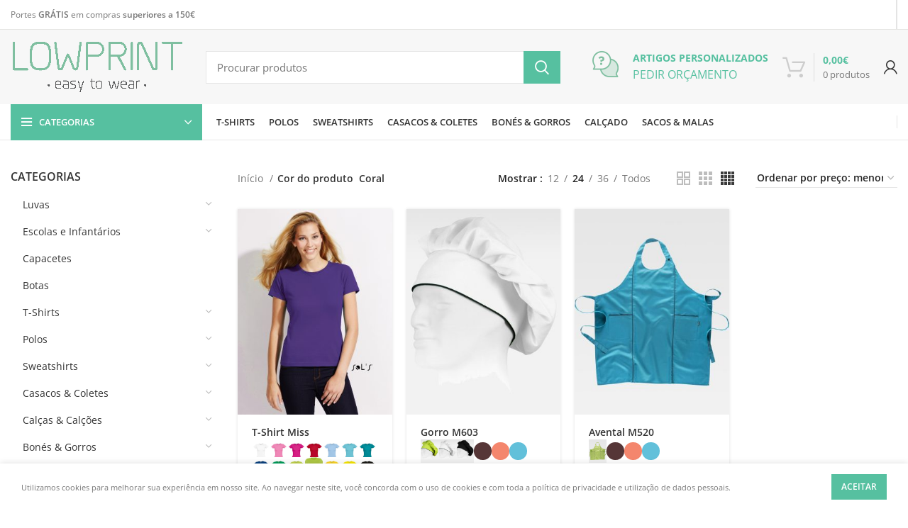

--- FILE ---
content_type: text/html; charset=UTF-8
request_url: https://lowprint.pt/cor/coral/
body_size: 36916
content:
<!DOCTYPE html> 
<html lang="pt-PT"> 
<head>
<meta charset="UTF-8">
<link rel="preload" href="https://lowprint.pt/wp-content/cache/fvm/min/1767103473-css0d837d77697514804d7baedd039e5e28c55342db157cc67e93fd8b4f34064.css" as="style" media="all" /> 
<link rel="preload" href="https://lowprint.pt/wp-content/cache/fvm/min/1767103473-css9d922af0e56eebae2e628686583d65d76815b3050cbc6fac688b85621ddd3.css" as="style" media="all" /> 
<link rel="preload" href="https://lowprint.pt/wp-content/cache/fvm/min/1767103473-css486125defa5b9aa3aa0a7130884512c60fcedfee205656500eb68e3aea216.css" as="style" media="all" /> 
<link rel="preload" href="https://lowprint.pt/wp-content/cache/fvm/min/1767103473-css4b5d66e8ebcdd4f0a3797bba870ea5507a247e7d01dd5c252ba90f196619f.css" as="style" media="all" /> 
<link rel="preload" href="https://lowprint.pt/wp-content/cache/fvm/min/1767103473-css27c717d11c8245a86acf1f5812164b2c6c8fa2a9bf680352cb9c11628e9cb.css" as="style" media="all" /> 
<link rel="preload" href="https://lowprint.pt/wp-content/cache/fvm/min/1767103473-cssed85339e8824cc6f67d658278d14e28dca8db149feba668eb744c915ccbea.css" as="style" media="all" /> 
<link rel="preload" href="https://lowprint.pt/wp-content/cache/fvm/min/1767103473-css36cc9d28d7f7ddef39a1e967fa04763ff64248e492ab49d5b991b305d5f83.css" as="style" media="all" /> 
<link rel="preload" href="https://lowprint.pt/wp-content/cache/fvm/min/1767103473-css0f1b253eef3ca7891d92f9da6e9944c1535e1e880fca11540632385cba428.css" as="style" media="all" /> 
<link rel="preload" href="https://lowprint.pt/wp-content/cache/fvm/min/1767103473-cssd6417771081785b2cb07dbd25ca7575d9a30e7646bb728cea7bebdc705eda.css" as="style" media="all" /> 
<link rel="preload" href="https://lowprint.pt/wp-content/cache/fvm/min/1767103473-csse71e5605f6b65c2a667e05f6f186d9bc0caab6886880cd4804b6cab3998e3.css" as="style" media="all" /> 
<link rel="preload" href="https://lowprint.pt/wp-content/cache/fvm/min/1767103473-css16b7472a00a8619d56baaf38318e8dc42816c4bb45ec116e5eb7c3c4cdabc.css" as="style" media="all" /> 
<link rel="preload" href="https://lowprint.pt/wp-content/cache/fvm/min/1767103473-css0a3ade19e8a8475e95b77755a2960dec1ac5b03020add2e6a5615d815ba06.css" as="style" media="all" /> 
<link rel="preload" href="https://lowprint.pt/wp-content/cache/fvm/min/1767103473-css9e2a8bd44304346d6fccd10275c9e2ccac6ebbcceebc0f9c7dee8d93e326f.css" as="style" media="all" /> 
<link rel="preload" href="https://lowprint.pt/wp-content/cache/fvm/min/1767103473-css3204800246fa08e6ed598ac0f4272e8a6feecba41b606c2c7056230ee8f0c.css" as="style" media="all" /> 
<link rel="preload" href="https://lowprint.pt/wp-content/cache/fvm/min/1767103473-css07da95a433a6d53f8b1867daa638f666386d72d072e241b49a32c8898cb53.css" as="style" media="all" /> 
<link rel="preload" href="https://lowprint.pt/wp-content/cache/fvm/min/1767103473-css7d38927f010576db7843354748e930f196854817498ca5c457f40f20a7a66.css" as="style" media="all" /> 
<link rel="preload" href="https://lowprint.pt/wp-content/cache/fvm/min/1767103473-cssf6d90ed9798a509b70a64d3666f70c0af5609fde86e8429bee782ca1be49b.css" as="style" media="all" /> 
<link rel="preload" href="https://lowprint.pt/wp-content/cache/fvm/min/1767103473-cssd43db90b42be8f3729794a4c7cdf55f5ee922c0bac3fe6d852e7eedf38371.css" as="style" media="all" /> 
<link rel="preload" href="https://lowprint.pt/wp-content/cache/fvm/min/1767103473-cssb9dc9cef6710327329a6fd24d82080c7ecb8143cb17a257c098b72bf7d047.css" as="style" media="all" /> 
<link rel="preload" href="https://lowprint.pt/wp-content/cache/fvm/min/1767103473-css8665fbd5b69f88a131eacea79dca3346e2888e2127fda1aa5e3da7a8c3aef.css" as="style" media="all" /> 
<link rel="preload" href="https://lowprint.pt/wp-content/cache/fvm/min/1767103473-cssc5db6c5f92ad3aaf173a3d047ad9a127006b18b7a1cd6d862f7beaf57f988.css" as="style" media="all" /> 
<link rel="preload" href="https://lowprint.pt/wp-content/cache/fvm/min/1767103473-cssf0238828cf7acb2747c8f52a6bb20c8466e89cca2cd6beec27e84bfcc162a.css" as="style" media="all" /> 
<link rel="preload" href="https://lowprint.pt/wp-content/cache/fvm/min/1767103473-css4b7b9bfea65762fee65adc7ba7dc0f96a18693de7ff356400c64e253bde19.css" as="style" media="all" /> 
<link rel="preload" href="https://lowprint.pt/wp-content/cache/fvm/min/1767103473-css5164a27df77f978c8437b6669b11c11e38934e4338f33a5956cc181657e26.css" as="style" media="all" /> 
<link rel="preload" href="https://lowprint.pt/wp-content/cache/fvm/min/1767103473-csse646d789b7752a68134c7065ef48631e5d3e37e06ec2085b302d8f90d19ce.css" as="style" media="all" /> 
<link rel="preload" href="https://lowprint.pt/wp-content/cache/fvm/min/1767103473-cssad9e2c5c5dfebbb0e50a4c7421c566299829bd417d066c54f3f4bfb2fdbb0.css" as="style" media="all" /> 
<link rel="preload" href="https://lowprint.pt/wp-content/cache/fvm/min/1767103473-css5bfb44dcb915b1ccc18edb44dfde350f637d74cac05c23b019fd6695904fd.css" as="style" media="all" /> 
<link rel="preload" href="https://lowprint.pt/wp-content/cache/fvm/min/1767103473-css1b8dad89794751a147ee6e1df1a89d8e4646cad6a687bbc7c1f881d04292c.css" as="style" media="all" /> 
<link rel="preload" href="https://lowprint.pt/wp-content/cache/fvm/min/1767103473-css16ade98c2494417c4bf030b387b1758d51b998ced6f7456f1c03ac00d8d39.css" as="style" media="all" /> 
<link rel="preload" href="https://lowprint.pt/wp-content/cache/fvm/min/1767103473-cssfbaa6a290c27403644b1d3d38cd2c91d2eee76138105d0a90d3e399d2e6a3.css" as="style" media="all" /> 
<link rel="preload" href="https://lowprint.pt/wp-content/cache/fvm/min/1767103473-css22294577a1a2110df5dbeb1fc9801da8a8a742c6e72b30cfd414e3836787f.css" as="style" media="all" /> 
<link rel="preload" href="https://lowprint.pt/wp-content/cache/fvm/min/1767103473-css9ea36e571431579744644cb5761ea866bd165e55b6dc9f93ef101ccc6e4c2.css" as="style" media="all" /> 
<link rel="preload" href="https://lowprint.pt/wp-content/cache/fvm/min/1767103473-cssc11360e296fcabe55853277a83d517d898ba9677d7244e3225e5e4ab29fc2.css" as="style" media="all" /> 
<link rel="preload" href="https://lowprint.pt/wp-content/cache/fvm/min/1767103473-csse6bcdfad91d40bc53cfa4e0fc2fda93adf8dc677644fef9a403623b51e21d.css" as="style" media="all" /> 
<link rel="preload" href="https://lowprint.pt/wp-content/cache/fvm/min/1767103473-css2f9c3d40b220c73fc6d0af604e176e49bb366dadcf13a4d5cb999da36b2f7.css" as="style" media="all" /> 
<link rel="preload" href="https://lowprint.pt/wp-content/cache/fvm/min/1767103473-css5c4c80109793dfbd0a49baa34127a6cbe62a10393b8f6fc592c10d2c035bf.css" as="style" media="all" /> 
<link rel="preload" href="https://lowprint.pt/wp-content/cache/fvm/min/1767103473-css4e33e9303149452617a6eb98586cf1759104fc8193c211ee5496d7ff222ef.css" as="style" media="all" /> 
<link rel="preload" href="https://lowprint.pt/wp-content/cache/fvm/min/1767103473-css9c528a3dc95830bf8b3010db64b2b9629f5c9a018bab9b244cfc1e56044f7.css" as="style" media="all" /> 
<link rel="preload" href="https://lowprint.pt/wp-content/cache/fvm/min/1767103473-cssdd2bafc23fe03a19f2090c9edd511593c27851e49955f289c62b8f5c09dfe.css" as="style" media="all" /> 
<link rel="preload" href="https://lowprint.pt/wp-content/cache/fvm/min/1767103473-cssb71728bc1c66c5f9cb79ff75a50eb43af4ee0b7b025737145a86cd7b56f94.css" as="style" media="all" /> 
<link rel="preload" href="https://lowprint.pt/wp-content/cache/fvm/min/1767103473-css9be4f53bc27fb1f5f8621be43601b18eb492e34ee7a1a6d27f000cbeb2fa4.css" as="style" media="all" /> 
<link rel="preload" href="https://lowprint.pt/wp-content/cache/fvm/min/1767103473-css502298d515cb02ed2bcc9df7f9401704ed7397873ea89aee3af26f83f1d3a.css" as="style" media="all" /> 
<link rel="preload" href="https://lowprint.pt/wp-content/cache/fvm/min/1767103473-css3c0200c60f9b8b36d99f499387ca4dc726ad9d7a57083f541829d7d27a0e7.css" as="style" media="all" /> 
<link rel="preload" href="https://lowprint.pt/wp-content/cache/fvm/min/1767103473-cssbcc17a0aff616d68507167b9c5e13659d68449440ca07e40bf3ce5ae03c2d.css" as="style" media="all" /> 
<link rel="preload" href="https://lowprint.pt/wp-content/cache/fvm/min/1767103473-css43c262325682d174f8418c652a8f6a0c0ab63be7b1a8aa2e6dd4d99559996.css" as="style" media="all" /> 
<link rel="preload" href="https://lowprint.pt/wp-content/cache/fvm/min/1767103473-css19b4498f96671bd71b165389d317e35e497bbf85d158fe70bddc7577c27d7.css" as="style" media="all" /> 
<link rel="preload" href="https://lowprint.pt/wp-content/cache/fvm/min/1767103473-cssfd3fcbd818d4dbd6e25a17687815f0abc4ee901c9b0a03080585d0c3ece61.css" as="style" media="all" /> 
<link rel="preload" href="https://lowprint.pt/wp-content/cache/fvm/min/1767103473-css6b246a6b426d680e828cabacbf35d0f062f00bdf577c74534399a9d76a22f.css" as="style" media="all" /> 
<link rel="preload" href="https://lowprint.pt/wp-content/cache/fvm/min/1767103473-css2f52c11eab43a91bc80995bc4b20830af2397368083ef075e41712575daf1.css" as="style" media="all" /> 
<link rel="preload" href="https://lowprint.pt/wp-content/cache/fvm/min/1767103473-css3ca41743742f30bb6d119f32ab458d44c1d33b59bd5fda68914f8d45e69d0.css" as="style" media="all" /> 
<link rel="preload" href="https://lowprint.pt/wp-content/cache/fvm/min/1767103473-cssc9b2cc15d91005db75eb8d15defb851cc58e600e46ac1aaa7ac915d2975b1.css" as="style" media="all" /> 
<link rel="preload" href="https://lowprint.pt/wp-content/cache/fvm/min/1767103473-css40edbc18bb2ea97c73bdeedbdcd192dc71cec547690e2f8b0fc4a03df0808.css" as="style" media="all" /> 
<link rel="preload" href="https://lowprint.pt/wp-content/cache/fvm/min/1767103473-css934b067d82577644b2083d80efbff0ea23b5bb359ad62189ea4e3a26127a3.css" as="style" media="all" /> 
<link rel="preload" href="https://lowprint.pt/wp-content/cache/fvm/min/1767103473-css7c7c439df29535e25fcb2cec69988c7c52b3df4e175c3c91d1105c9219cb1.css" as="style" media="all" /> 
<link rel="preload" href="https://lowprint.pt/wp-content/cache/fvm/min/1767103473-css43b96c9413d2af0a2171fb5db8ce01aa36b878ae1a3ce63aac011d056fc75.css" as="style" media="all" /> 
<link rel="preload" href="https://lowprint.pt/wp-content/cache/fvm/min/1767103473-css0341088aaf820e81d054670597c99a72f3a3edb52b4313bf7b78bfe238e84.css" as="style" media="all" /> 
<link rel="preload" href="https://lowprint.pt/wp-content/cache/fvm/min/1767103473-css50a15cb0d95ad50ffb539d98f86f706907d041162573c8e6255a6eeb7bef4.css" as="style" media="all" /> 
<link rel="preload" href="https://lowprint.pt/wp-content/cache/fvm/min/1767103473-css11cef14b89554713c802af2ac31423eb026835b508fff031117f6fcfe1efa.css" as="style" media="all" /> 
<link rel="preload" href="https://lowprint.pt/wp-content/cache/fvm/min/1767103473-css3d92e9b1c7e00d8fcf8a303f8c3f003b94be863ebbad7f4fb398705c32090.css" as="style" media="all" /> 
<link rel="preload" href="https://lowprint.pt/wp-content/cache/fvm/min/1767103473-csse051148f16c06425ea9d5c459b434771b229575d67bc74decb940394ba081.css" as="style" media="all" /> 
<link rel="preload" href="https://lowprint.pt/wp-content/cache/fvm/min/1767103473-css6d82af1fbd21a5b2ab4c4c51f42ffd92aa84152b6df0a49bbf97a1b793342.css" as="style" media="all" /> 
<link rel="preload" href="https://lowprint.pt/wp-content/cache/fvm/min/1767103473-cssc7ebb38b9b60eccd9f407fdeaabe0415310f3825a86406d8492740137cd09.css" as="style" media="all" /> 
<link rel="preload" href="https://lowprint.pt/wp-content/cache/fvm/min/1767103473-csseba2f59e4687ffbe6fb1b1ac6c92992ca541ed4921f833bc7b5a808802905.css" as="style" media="all" /> 
<link rel="preload" href="https://lowprint.pt/wp-content/cache/fvm/min/1767103473-cssa8c5f21f218d3f7aeb1e85b81e0422701dfef62104aa9b84b431edcfa44ad.css" as="style" media="all" /> 
<link rel="preload" href="https://lowprint.pt/wp-content/cache/fvm/min/1767103473-css36c194d9fecdf005ea0fb6b804a5ad7bb73ccdad56a2fee7c89bac30441d0.css" as="style" media="all" /> 
<link rel="preload" href="https://lowprint.pt/wp-content/cache/fvm/min/1767103473-css2a6253434dc9a6c9c6bb535534de91919762c469d0d71714f9fc49d704434.css" as="style" media="all" /> 
<link rel="preload" href="https://lowprint.pt/wp-content/cache/fvm/min/1767103473-css307d8f7c8c3e327b296a05383e335348dbd391c1579b880852f778f75d406.css" as="style" media="all" /> 
<link rel="preload" href="https://lowprint.pt/wp-content/cache/fvm/min/1767103473-css7a287e79c17885c938768f5818bd34068ff699621ad63f0a8cdc51358e89c.css" as="style" media="all" /> 
<link rel="preload" href="https://lowprint.pt/wp-content/cache/fvm/min/1767103473-csse1365116329ca7828b0ce503715e2d4ed3aa0b13578b0173d76aae50dc596.css" as="style" media="all" /> 
<link rel="preload" href="https://lowprint.pt/wp-content/cache/fvm/min/1767103473-cssee69e11d5120c1d89b708eb66c2b5771d7f753f0293a47618c6af23ae1f2a.css" as="style" media="all" /> 
<link rel="preload" href="https://lowprint.pt/wp-content/cache/fvm/min/1767103473-css551b15035c707025d5aceab3fe01b46d560ce84df9da9b14a6a4eac7d85e7.css" as="style" media="all" /> 
<link rel="preload" href="https://lowprint.pt/wp-content/cache/fvm/min/1767103473-css6bd4eb850d972c38b85d45709de19437aaabd9bf1016c180312905f7a08dd.css" as="style" media="all" /> 
<link rel="preload" href="https://lowprint.pt/wp-content/cache/fvm/min/1767103473-css08c7d169adf4c5f213a743f9ca249d7b1c2269743ff2a547ef3177e1f1cc2.css" as="style" media="all" /> 
<link rel="preload" href="https://lowprint.pt/wp-content/cache/fvm/min/1767103473-css0447c6a1638a9510fc663527f3733e1d5a2a0db2b72b467e9df1077715bc7.css" as="style" media="all" /> 
<link rel="preload" href="https://lowprint.pt/wp-content/cache/fvm/min/1767103473-css16a23515b2bd03e99d4048bbb1ced5c0ce37c87f3e185989680bce43db37f.css" as="style" media="all" /> 
<link rel="preload" href="https://lowprint.pt/wp-content/cache/fvm/min/1767103473-css317715e97fd1e7fc98ff9c3d53557dee19aafc34e953caf7996f829d63d57.css" as="style" media="all" /> 
<link rel="preload" href="https://lowprint.pt/wp-content/cache/fvm/min/1767103473-css70cdcf6950b8282e4623390065d742937a66ce8a50db6f4af6f9d29a50763.css" as="style" media="all" /> 
<link rel="preload" href="https://lowprint.pt/wp-content/cache/fvm/min/1767103473-css909623b7917f68cb8b5c7f5038078d1ca4d4dae70dd607ca5bb04c3431a36.css" as="style" media="all" />
<script data-cfasync="false">if(navigator.userAgent.match(/MSIE|Internet Explorer/i)||navigator.userAgent.match(/Trident\/7\..*?rv:11/i)){var href=document.location.href;if(!href.match(/[?&]iebrowser/)){if(href.indexOf("?")==-1){if(href.indexOf("#")==-1){document.location.href=href+"?iebrowser=1"}else{document.location.href=href.replace("#","?iebrowser=1#")}}else{if(href.indexOf("#")==-1){document.location.href=href+"&iebrowser=1"}else{document.location.href=href.replace("#","&iebrowser=1#")}}}}</script>
<script data-cfasync="false">class FVMLoader{constructor(e){this.triggerEvents=e,this.eventOptions={passive:!0},this.userEventListener=this.triggerListener.bind(this),this.delayedScripts={normal:[],async:[],defer:[]},this.allJQueries=[]}_addUserInteractionListener(e){this.triggerEvents.forEach(t=>window.addEventListener(t,e.userEventListener,e.eventOptions))}_removeUserInteractionListener(e){this.triggerEvents.forEach(t=>window.removeEventListener(t,e.userEventListener,e.eventOptions))}triggerListener(){this._removeUserInteractionListener(this),"loading"===document.readyState?document.addEventListener("DOMContentLoaded",this._loadEverythingNow.bind(this)):this._loadEverythingNow()}async _loadEverythingNow(){this._runAllDelayedCSS(),this._delayEventListeners(),this._delayJQueryReady(this),this._handleDocumentWrite(),this._registerAllDelayedScripts(),await this._loadScriptsFromList(this.delayedScripts.normal),await this._loadScriptsFromList(this.delayedScripts.defer),await this._loadScriptsFromList(this.delayedScripts.async),await this._triggerDOMContentLoaded(),await this._triggerWindowLoad(),window.dispatchEvent(new Event("wpr-allScriptsLoaded"))}_registerAllDelayedScripts(){document.querySelectorAll("script[type=fvmdelay]").forEach(e=>{e.hasAttribute("src")?e.hasAttribute("async")&&!1!==e.async?this.delayedScripts.async.push(e):e.hasAttribute("defer")&&!1!==e.defer||"module"===e.getAttribute("data-type")?this.delayedScripts.defer.push(e):this.delayedScripts.normal.push(e):this.delayedScripts.normal.push(e)})}_runAllDelayedCSS(){document.querySelectorAll("link[rel=fvmdelay]").forEach(e=>{e.setAttribute("rel","stylesheet")})}async _transformScript(e){return await this._requestAnimFrame(),new Promise(t=>{const n=document.createElement("script");let r;[...e.attributes].forEach(e=>{let t=e.nodeName;"type"!==t&&("data-type"===t&&(t="type",r=e.nodeValue),n.setAttribute(t,e.nodeValue))}),e.hasAttribute("src")?(n.addEventListener("load",t),n.addEventListener("error",t)):(n.text=e.text,t()),e.parentNode.replaceChild(n,e)})}async _loadScriptsFromList(e){const t=e.shift();return t?(await this._transformScript(t),this._loadScriptsFromList(e)):Promise.resolve()}_delayEventListeners(){let e={};function t(t,n){!function(t){function n(n){return e[t].eventsToRewrite.indexOf(n)>=0?"wpr-"+n:n}e[t]||(e[t]={originalFunctions:{add:t.addEventListener,remove:t.removeEventListener},eventsToRewrite:[]},t.addEventListener=function(){arguments[0]=n(arguments[0]),e[t].originalFunctions.add.apply(t,arguments)},t.removeEventListener=function(){arguments[0]=n(arguments[0]),e[t].originalFunctions.remove.apply(t,arguments)})}(t),e[t].eventsToRewrite.push(n)}function n(e,t){let n=e[t];Object.defineProperty(e,t,{get:()=>n||function(){},set(r){e["wpr"+t]=n=r}})}t(document,"DOMContentLoaded"),t(window,"DOMContentLoaded"),t(window,"load"),t(window,"pageshow"),t(document,"readystatechange"),n(document,"onreadystatechange"),n(window,"onload"),n(window,"onpageshow")}_delayJQueryReady(e){let t=window.jQuery;Object.defineProperty(window,"jQuery",{get:()=>t,set(n){if(n&&n.fn&&!e.allJQueries.includes(n)){n.fn.ready=n.fn.init.prototype.ready=function(t){e.domReadyFired?t.bind(document)(n):document.addEventListener("DOMContentLoaded2",()=>t.bind(document)(n))};const t=n.fn.on;n.fn.on=n.fn.init.prototype.on=function(){if(this[0]===window){function e(e){return e.split(" ").map(e=>"load"===e||0===e.indexOf("load.")?"wpr-jquery-load":e).join(" ")}"string"==typeof arguments[0]||arguments[0]instanceof String?arguments[0]=e(arguments[0]):"object"==typeof arguments[0]&&Object.keys(arguments[0]).forEach(t=>{delete Object.assign(arguments[0],{[e(t)]:arguments[0][t]})[t]})}return t.apply(this,arguments),this},e.allJQueries.push(n)}t=n}})}async _triggerDOMContentLoaded(){this.domReadyFired=!0,await this._requestAnimFrame(),document.dispatchEvent(new Event("DOMContentLoaded2")),await this._requestAnimFrame(),window.dispatchEvent(new Event("DOMContentLoaded2")),await this._requestAnimFrame(),document.dispatchEvent(new Event("wpr-readystatechange")),await this._requestAnimFrame(),document.wpronreadystatechange&&document.wpronreadystatechange()}async _triggerWindowLoad(){await this._requestAnimFrame(),window.dispatchEvent(new Event("wpr-load")),await this._requestAnimFrame(),window.wpronload&&window.wpronload(),await this._requestAnimFrame(),this.allJQueries.forEach(e=>e(window).trigger("wpr-jquery-load")),window.dispatchEvent(new Event("wpr-pageshow")),await this._requestAnimFrame(),window.wpronpageshow&&window.wpronpageshow()}_handleDocumentWrite(){const e=new Map;document.write=document.writeln=function(t){const n=document.currentScript,r=document.createRange(),i=n.parentElement;let a=e.get(n);void 0===a&&(a=n.nextSibling,e.set(n,a));const s=document.createDocumentFragment();r.setStart(s,0),s.appendChild(r.createContextualFragment(t)),i.insertBefore(s,a)}}async _requestAnimFrame(){return new Promise(e=>requestAnimationFrame(e))}static run(){const e=new FVMLoader(["keydown","mousemove","touchmove","touchstart","touchend","wheel"]);e._addUserInteractionListener(e)}}FVMLoader.run();</script>
<title>Coral &#8211; Lowprint</title>
<link data-rocket-prefetch href="https://connect.facebook.net" rel="dns-prefetch">
<link data-rocket-prefetch href="https://www.googletagmanager.com" rel="dns-prefetch"><link rel="preload" data-rocket-preload as="image" href="https://lowprint.pt/wp-content/uploads/2019/07/2-FOTO-MODELO-MISS-11386-300x400.jpg" imagesrcset="https://lowprint.pt/wp-content/uploads/2019/07/2-FOTO-MODELO-MISS-11386-300x400.jpg 300w, https://lowprint.pt/wp-content/uploads/2019/07/2-FOTO-MODELO-MISS-11386-600x800.jpg 600w" imagesizes="(max-width: 300px) 100vw, 300px" fetchpriority="high">
<meta name='robots' content='max-image-preview:large' />
<link rel="alternate" type="application/rss+xml" title="Lowprint &raquo; Feed" href="https://lowprint.pt/feed/" />
<link rel="alternate" type="application/rss+xml" title="Lowprint &raquo; Feed de comentários" href="https://lowprint.pt/comments/feed/" />
<link rel="alternate" type="application/rss+xml" title="Feed Lowprint &raquo; Coral Cor" href="https://lowprint.pt/cor/coral/feed/" />
<meta name="viewport" content="width=device-width, initial-scale=1.0, maximum-scale=1.0, user-scalable=no"> 
<link rel="profile" href="https://gmpg.org/xfn/11"> 
<script>window.MSInputMethodContext && document.documentMode && document.write('<script src="https://lowprint.pt/wp-content/themes/woodmart/js/libs/ie11CustomProperties.min.js"><\/script>');</script>
<script>document.documentElement.className = document.documentElement.className + ' yes-js js_active js'</script>
<link rel='stylesheet' id='wp-block-library-css' href='https://lowprint.pt/wp-content/cache/fvm/min/1767103473-css0d837d77697514804d7baedd039e5e28c55342db157cc67e93fd8b4f34064.css' type='text/css' media='all' /> 
<style id='safe-svg-svg-icon-style-inline-css' type='text/css' media="all">.safe-svg-cover{text-align:center}.safe-svg-cover .safe-svg-inside{display:inline-block;max-width:100%}.safe-svg-cover svg{fill:currentColor;height:100%;max-height:100%;max-width:100%;width:100%}</style> 
<link rel='stylesheet' id='jquery-selectBox-css' href='https://lowprint.pt/wp-content/cache/fvm/min/1767103473-css9d922af0e56eebae2e628686583d65d76815b3050cbc6fac688b85621ddd3.css' type='text/css' media='all' /> 
<link rel='stylesheet' id='woocommerce_prettyPhoto_css-css' href='https://lowprint.pt/wp-content/cache/fvm/min/1767103473-css486125defa5b9aa3aa0a7130884512c60fcedfee205656500eb68e3aea216.css' type='text/css' media='all' /> 
<link rel='stylesheet' id='yith-wcwl-main-css' href='https://lowprint.pt/wp-content/cache/fvm/min/1767103473-css4b5d66e8ebcdd4f0a3797bba870ea5507a247e7d01dd5c252ba90f196619f.css' type='text/css' media='all' /> 
<style id='yith-wcwl-main-inline-css' type='text/css' media="all">:root{--rounded-corners-radius:16px;--add-to-cart-rounded-corners-radius:16px;--feedback-duration:3s}:root{--rounded-corners-radius:16px;--add-to-cart-rounded-corners-radius:16px;--feedback-duration:3s}</style> 
<style id='classic-theme-styles-inline-css' type='text/css' media="all">/*! This file is auto-generated */ .wp-block-button__link{color:#fff;background-color:#32373c;border-radius:9999px;box-shadow:none;text-decoration:none;padding:calc(.667em + 2px) calc(1.333em + 2px);font-size:1.125em}.wp-block-file__button{background:#32373c;color:#fff;text-decoration:none}</style> 
<style id='global-styles-inline-css' type='text/css' media="all">:root{--wp--preset--aspect-ratio--square:1;--wp--preset--aspect-ratio--4-3:4/3;--wp--preset--aspect-ratio--3-4:3/4;--wp--preset--aspect-ratio--3-2:3/2;--wp--preset--aspect-ratio--2-3:2/3;--wp--preset--aspect-ratio--16-9:16/9;--wp--preset--aspect-ratio--9-16:9/16;--wp--preset--color--black:#000000;--wp--preset--color--cyan-bluish-gray:#abb8c3;--wp--preset--color--white:#ffffff;--wp--preset--color--pale-pink:#f78da7;--wp--preset--color--vivid-red:#cf2e2e;--wp--preset--color--luminous-vivid-orange:#ff6900;--wp--preset--color--luminous-vivid-amber:#fcb900;--wp--preset--color--light-green-cyan:#7bdcb5;--wp--preset--color--vivid-green-cyan:#00d084;--wp--preset--color--pale-cyan-blue:#8ed1fc;--wp--preset--color--vivid-cyan-blue:#0693e3;--wp--preset--color--vivid-purple:#9b51e0;--wp--preset--gradient--vivid-cyan-blue-to-vivid-purple:linear-gradient(135deg,rgba(6,147,227,1) 0%,rgb(155,81,224) 100%);--wp--preset--gradient--light-green-cyan-to-vivid-green-cyan:linear-gradient(135deg,rgb(122,220,180) 0%,rgb(0,208,130) 100%);--wp--preset--gradient--luminous-vivid-amber-to-luminous-vivid-orange:linear-gradient(135deg,rgba(252,185,0,1) 0%,rgba(255,105,0,1) 100%);--wp--preset--gradient--luminous-vivid-orange-to-vivid-red:linear-gradient(135deg,rgba(255,105,0,1) 0%,rgb(207,46,46) 100%);--wp--preset--gradient--very-light-gray-to-cyan-bluish-gray:linear-gradient(135deg,rgb(238,238,238) 0%,rgb(169,184,195) 100%);--wp--preset--gradient--cool-to-warm-spectrum:linear-gradient(135deg,rgb(74,234,220) 0%,rgb(151,120,209) 20%,rgb(207,42,186) 40%,rgb(238,44,130) 60%,rgb(251,105,98) 80%,rgb(254,248,76) 100%);--wp--preset--gradient--blush-light-purple:linear-gradient(135deg,rgb(255,206,236) 0%,rgb(152,150,240) 100%);--wp--preset--gradient--blush-bordeaux:linear-gradient(135deg,rgb(254,205,165) 0%,rgb(254,45,45) 50%,rgb(107,0,62) 100%);--wp--preset--gradient--luminous-dusk:linear-gradient(135deg,rgb(255,203,112) 0%,rgb(199,81,192) 50%,rgb(65,88,208) 100%);--wp--preset--gradient--pale-ocean:linear-gradient(135deg,rgb(255,245,203) 0%,rgb(182,227,212) 50%,rgb(51,167,181) 100%);--wp--preset--gradient--electric-grass:linear-gradient(135deg,rgb(202,248,128) 0%,rgb(113,206,126) 100%);--wp--preset--gradient--midnight:linear-gradient(135deg,rgb(2,3,129) 0%,rgb(40,116,252) 100%);--wp--preset--font-size--small:13px;--wp--preset--font-size--medium:20px;--wp--preset--font-size--large:36px;--wp--preset--font-size--x-large:42px;--wp--preset--font-family--inter:"Inter", sans-serif;--wp--preset--font-family--cardo:Cardo;--wp--preset--spacing--20:0.44rem;--wp--preset--spacing--30:0.67rem;--wp--preset--spacing--40:1rem;--wp--preset--spacing--50:1.5rem;--wp--preset--spacing--60:2.25rem;--wp--preset--spacing--70:3.38rem;--wp--preset--spacing--80:5.06rem;--wp--preset--shadow--natural:6px 6px 9px rgba(0, 0, 0, 0.2);--wp--preset--shadow--deep:12px 12px 50px rgba(0, 0, 0, 0.4);--wp--preset--shadow--sharp:6px 6px 0px rgba(0, 0, 0, 0.2);--wp--preset--shadow--outlined:6px 6px 0px -3px rgba(255, 255, 255, 1), 6px 6px rgba(0, 0, 0, 1);--wp--preset--shadow--crisp:6px 6px 0px rgba(0, 0, 0, 1)}:where(.is-layout-flex){gap:.5em}:where(.is-layout-grid){gap:.5em}body .is-layout-flex{display:flex}.is-layout-flex{flex-wrap:wrap;align-items:center}.is-layout-flex>:is(*,div){margin:0}body .is-layout-grid{display:grid}.is-layout-grid>:is(*,div){margin:0}:where(.wp-block-columns.is-layout-flex){gap:2em}:where(.wp-block-columns.is-layout-grid){gap:2em}:where(.wp-block-post-template.is-layout-flex){gap:1.25em}:where(.wp-block-post-template.is-layout-grid){gap:1.25em}.has-black-color{color:var(--wp--preset--color--black)!important}.has-cyan-bluish-gray-color{color:var(--wp--preset--color--cyan-bluish-gray)!important}.has-white-color{color:var(--wp--preset--color--white)!important}.has-pale-pink-color{color:var(--wp--preset--color--pale-pink)!important}.has-vivid-red-color{color:var(--wp--preset--color--vivid-red)!important}.has-luminous-vivid-orange-color{color:var(--wp--preset--color--luminous-vivid-orange)!important}.has-luminous-vivid-amber-color{color:var(--wp--preset--color--luminous-vivid-amber)!important}.has-light-green-cyan-color{color:var(--wp--preset--color--light-green-cyan)!important}.has-vivid-green-cyan-color{color:var(--wp--preset--color--vivid-green-cyan)!important}.has-pale-cyan-blue-color{color:var(--wp--preset--color--pale-cyan-blue)!important}.has-vivid-cyan-blue-color{color:var(--wp--preset--color--vivid-cyan-blue)!important}.has-vivid-purple-color{color:var(--wp--preset--color--vivid-purple)!important}.has-black-background-color{background-color:var(--wp--preset--color--black)!important}.has-cyan-bluish-gray-background-color{background-color:var(--wp--preset--color--cyan-bluish-gray)!important}.has-white-background-color{background-color:var(--wp--preset--color--white)!important}.has-pale-pink-background-color{background-color:var(--wp--preset--color--pale-pink)!important}.has-vivid-red-background-color{background-color:var(--wp--preset--color--vivid-red)!important}.has-luminous-vivid-orange-background-color{background-color:var(--wp--preset--color--luminous-vivid-orange)!important}.has-luminous-vivid-amber-background-color{background-color:var(--wp--preset--color--luminous-vivid-amber)!important}.has-light-green-cyan-background-color{background-color:var(--wp--preset--color--light-green-cyan)!important}.has-vivid-green-cyan-background-color{background-color:var(--wp--preset--color--vivid-green-cyan)!important}.has-pale-cyan-blue-background-color{background-color:var(--wp--preset--color--pale-cyan-blue)!important}.has-vivid-cyan-blue-background-color{background-color:var(--wp--preset--color--vivid-cyan-blue)!important}.has-vivid-purple-background-color{background-color:var(--wp--preset--color--vivid-purple)!important}.has-black-border-color{border-color:var(--wp--preset--color--black)!important}.has-cyan-bluish-gray-border-color{border-color:var(--wp--preset--color--cyan-bluish-gray)!important}.has-white-border-color{border-color:var(--wp--preset--color--white)!important}.has-pale-pink-border-color{border-color:var(--wp--preset--color--pale-pink)!important}.has-vivid-red-border-color{border-color:var(--wp--preset--color--vivid-red)!important}.has-luminous-vivid-orange-border-color{border-color:var(--wp--preset--color--luminous-vivid-orange)!important}.has-luminous-vivid-amber-border-color{border-color:var(--wp--preset--color--luminous-vivid-amber)!important}.has-light-green-cyan-border-color{border-color:var(--wp--preset--color--light-green-cyan)!important}.has-vivid-green-cyan-border-color{border-color:var(--wp--preset--color--vivid-green-cyan)!important}.has-pale-cyan-blue-border-color{border-color:var(--wp--preset--color--pale-cyan-blue)!important}.has-vivid-cyan-blue-border-color{border-color:var(--wp--preset--color--vivid-cyan-blue)!important}.has-vivid-purple-border-color{border-color:var(--wp--preset--color--vivid-purple)!important}.has-vivid-cyan-blue-to-vivid-purple-gradient-background{background:var(--wp--preset--gradient--vivid-cyan-blue-to-vivid-purple)!important}.has-light-green-cyan-to-vivid-green-cyan-gradient-background{background:var(--wp--preset--gradient--light-green-cyan-to-vivid-green-cyan)!important}.has-luminous-vivid-amber-to-luminous-vivid-orange-gradient-background{background:var(--wp--preset--gradient--luminous-vivid-amber-to-luminous-vivid-orange)!important}.has-luminous-vivid-orange-to-vivid-red-gradient-background{background:var(--wp--preset--gradient--luminous-vivid-orange-to-vivid-red)!important}.has-very-light-gray-to-cyan-bluish-gray-gradient-background{background:var(--wp--preset--gradient--very-light-gray-to-cyan-bluish-gray)!important}.has-cool-to-warm-spectrum-gradient-background{background:var(--wp--preset--gradient--cool-to-warm-spectrum)!important}.has-blush-light-purple-gradient-background{background:var(--wp--preset--gradient--blush-light-purple)!important}.has-blush-bordeaux-gradient-background{background:var(--wp--preset--gradient--blush-bordeaux)!important}.has-luminous-dusk-gradient-background{background:var(--wp--preset--gradient--luminous-dusk)!important}.has-pale-ocean-gradient-background{background:var(--wp--preset--gradient--pale-ocean)!important}.has-electric-grass-gradient-background{background:var(--wp--preset--gradient--electric-grass)!important}.has-midnight-gradient-background{background:var(--wp--preset--gradient--midnight)!important}.has-small-font-size{font-size:var(--wp--preset--font-size--small)!important}.has-medium-font-size{font-size:var(--wp--preset--font-size--medium)!important}.has-large-font-size{font-size:var(--wp--preset--font-size--large)!important}.has-x-large-font-size{font-size:var(--wp--preset--font-size--x-large)!important}:where(.wp-block-post-template.is-layout-flex){gap:1.25em}:where(.wp-block-post-template.is-layout-grid){gap:1.25em}:where(.wp-block-columns.is-layout-flex){gap:2em}:where(.wp-block-columns.is-layout-grid){gap:2em}:root :where(.wp-block-pullquote){font-size:1.5em;line-height:1.6}</style> 
<link rel='stylesheet' id='rs-plugin-settings-css' href='https://lowprint.pt/wp-content/cache/fvm/min/1767103473-css27c717d11c8245a86acf1f5812164b2c6c8fa2a9bf680352cb9c11628e9cb.css' type='text/css' media='all' /> 
<style id='rs-plugin-settings-inline-css' type='text/css' media="all">#rs-demo-id {}</style> 
<style id='woocommerce-inline-inline-css' type='text/css' media="all">.woocommerce form .form-row .required{visibility:visible}</style> 
<link rel='stylesheet' id='brands-styles-css' href='https://lowprint.pt/wp-content/cache/fvm/min/1767103473-cssed85339e8824cc6f67d658278d14e28dca8db149feba668eb744c915ccbea.css' type='text/css' media='all' /> 
<link rel='stylesheet' id='bootstrap-css' href='https://lowprint.pt/wp-content/cache/fvm/min/1767103473-css36cc9d28d7f7ddef39a1e967fa04763ff64248e492ab49d5b991b305d5f83.css' type='text/css' media='all' /> 
<link rel='stylesheet' id='woodmart-style-css' href='https://lowprint.pt/wp-content/cache/fvm/min/1767103473-css0f1b253eef3ca7891d92f9da6e9944c1535e1e880fca11540632385cba428.css' type='text/css' media='all' /> 
<link rel='stylesheet' id='child-style-css' href='https://lowprint.pt/wp-content/cache/fvm/min/1767103473-cssd6417771081785b2cb07dbd25ca7575d9a30e7646bb728cea7bebdc705eda.css' type='text/css' media='all' /> 
<link rel='stylesheet' id='js_composer_front-css' href='https://lowprint.pt/wp-content/cache/fvm/min/1767103473-csse71e5605f6b65c2a667e05f6f186d9bc0caab6886880cd4804b6cab3998e3.css' type='text/css' media='all' /> 
<link rel='stylesheet' id='wd-widget-wd-recent-posts-css' href='https://lowprint.pt/wp-content/cache/fvm/min/1767103473-css16b7472a00a8619d56baaf38318e8dc42816c4bb45ec116e5eb7c3c4cdabc.css' type='text/css' media='all' /> 
<link rel='stylesheet' id='wd-widget-nav-css' href='https://lowprint.pt/wp-content/cache/fvm/min/1767103473-css0a3ade19e8a8475e95b77755a2960dec1ac5b03020add2e6a5615d815ba06.css' type='text/css' media='all' /> 
<link rel='stylesheet' id='wd-widget-product-cat-css' href='https://lowprint.pt/wp-content/cache/fvm/min/1767103473-css9e2a8bd44304346d6fccd10275c9e2ccac6ebbcceebc0f9c7dee8d93e326f.css' type='text/css' media='all' /> 
<link rel='stylesheet' id='wd-widget-layered-nav-stock-status-css' href='https://lowprint.pt/wp-content/cache/fvm/min/1767103473-css3204800246fa08e6ed598ac0f4272e8a6feecba41b606c2c7056230ee8f0c.css' type='text/css' media='all' /> 
<link rel='stylesheet' id='wd-widget-product-list-css' href='https://lowprint.pt/wp-content/cache/fvm/min/1767103473-css07da95a433a6d53f8b1867daa638f666386d72d072e241b49a32c8898cb53.css' type='text/css' media='all' /> 
<link rel='stylesheet' id='wd-widget-slider-price-filter-css' href='https://lowprint.pt/wp-content/cache/fvm/min/1767103473-css7d38927f010576db7843354748e930f196854817498ca5c457f40f20a7a66.css' type='text/css' media='all' /> 
<link rel='stylesheet' id='wd-wp-gutenberg-css' href='https://lowprint.pt/wp-content/cache/fvm/min/1767103473-cssf6d90ed9798a509b70a64d3666f70c0af5609fde86e8429bee782ca1be49b.css' type='text/css' media='all' /> 
<link rel='stylesheet' id='wd-wpcf7-css' href='https://lowprint.pt/wp-content/cache/fvm/min/1767103473-cssd43db90b42be8f3729794a4c7cdf55f5ee922c0bac3fe6d852e7eedf38371.css' type='text/css' media='all' /> 
<link rel='stylesheet' id='wd-revolution-slider-css' href='https://lowprint.pt/wp-content/cache/fvm/min/1767103473-cssb9dc9cef6710327329a6fd24d82080c7ecb8143cb17a257c098b72bf7d047.css' type='text/css' media='all' /> 
<link rel='stylesheet' id='wd-woo-yith-wishlist-css' href='https://lowprint.pt/wp-content/cache/fvm/min/1767103473-css8665fbd5b69f88a131eacea79dca3346e2888e2127fda1aa5e3da7a8c3aef.css' type='text/css' media='all' /> 
<link rel='stylesheet' id='wd-page-my-account-css' href='https://lowprint.pt/wp-content/cache/fvm/min/1767103473-cssc5db6c5f92ad3aaf173a3d047ad9a127006b18b7a1cd6d862f7beaf57f988.css' type='text/css' media='all' /> 
<link rel='stylesheet' id='wd-base-deprecated-css' href='https://lowprint.pt/wp-content/cache/fvm/min/1767103473-cssf0238828cf7acb2747c8f52a6bb20c8466e89cca2cd6beec27e84bfcc162a.css' type='text/css' media='all' /> 
<link rel='stylesheet' id='wd-wpbakery-base-css' href='https://lowprint.pt/wp-content/cache/fvm/min/1767103473-css4b7b9bfea65762fee65adc7ba7dc0f96a18693de7ff356400c64e253bde19.css' type='text/css' media='all' /> 
<link rel='stylesheet' id='wd-wpbakery-base-deprecated-css' href='https://lowprint.pt/wp-content/cache/fvm/min/1767103473-css5164a27df77f978c8437b6669b11c11e38934e4338f33a5956cc181657e26.css' type='text/css' media='all' /> 
<link rel='stylesheet' id='wd-notices-fixed-css' href='https://lowprint.pt/wp-content/cache/fvm/min/1767103473-csse646d789b7752a68134c7065ef48631e5d3e37e06ec2085b302d8f90d19ce.css' type='text/css' media='all' /> 
<link rel='stylesheet' id='wd-woocommerce-base-css' href='https://lowprint.pt/wp-content/cache/fvm/min/1767103473-cssad9e2c5c5dfebbb0e50a4c7421c566299829bd417d066c54f3f4bfb2fdbb0.css' type='text/css' media='all' /> 
<link rel='stylesheet' id='wd-mod-star-rating-css' href='https://lowprint.pt/wp-content/cache/fvm/min/1767103473-css5bfb44dcb915b1ccc18edb44dfde350f637d74cac05c23b019fd6695904fd.css' type='text/css' media='all' /> 
<link rel='stylesheet' id='wd-woo-el-track-order-css' href='https://lowprint.pt/wp-content/cache/fvm/min/1767103473-css1b8dad89794751a147ee6e1df1a89d8e4646cad6a687bbc7c1f881d04292c.css' type='text/css' media='all' /> 
<link rel='stylesheet' id='wd-woo-gutenberg-css' href='https://lowprint.pt/wp-content/cache/fvm/min/1767103473-css16ade98c2494417c4bf030b387b1758d51b998ced6f7456f1c03ac00d8d39.css' type='text/css' media='all' /> 
<link rel='stylesheet' id='wd-widget-active-filters-css' href='https://lowprint.pt/wp-content/cache/fvm/min/1767103473-cssfbaa6a290c27403644b1d3d38cd2c91d2eee76138105d0a90d3e399d2e6a3.css' type='text/css' media='all' /> 
<link rel='stylesheet' id='wd-woo-shop-opt-shop-ajax-css' href='https://lowprint.pt/wp-content/cache/fvm/min/1767103473-css22294577a1a2110df5dbeb1fc9801da8a8a742c6e72b30cfd414e3836787f.css' type='text/css' media='all' /> 
<link rel='stylesheet' id='wd-woo-shop-predefined-css' href='https://lowprint.pt/wp-content/cache/fvm/min/1767103473-css9ea36e571431579744644cb5761ea866bd165e55b6dc9f93ef101ccc6e4c2.css' type='text/css' media='all' /> 
<link rel='stylesheet' id='wd-shop-title-categories-css' href='https://lowprint.pt/wp-content/cache/fvm/min/1767103473-cssc11360e296fcabe55853277a83d517d898ba9677d7244e3225e5e4ab29fc2.css' type='text/css' media='all' /> 
<link rel='stylesheet' id='wd-woo-categories-loop-nav-mobile-accordion-css' href='https://lowprint.pt/wp-content/cache/fvm/min/1767103473-csse6bcdfad91d40bc53cfa4e0fc2fda93adf8dc677644fef9a403623b51e21d.css' type='text/css' media='all' /> 
<link rel='stylesheet' id='wd-woo-shop-el-active-filters-css' href='https://lowprint.pt/wp-content/cache/fvm/min/1767103473-css2f9c3d40b220c73fc6d0af604e176e49bb366dadcf13a4d5cb999da36b2f7.css' type='text/css' media='all' /> 
<link rel='stylesheet' id='wd-woo-shop-el-products-per-page-css' href='https://lowprint.pt/wp-content/cache/fvm/min/1767103473-css5c4c80109793dfbd0a49baa34127a6cbe62a10393b8f6fc592c10d2c035bf.css' type='text/css' media='all' /> 
<link rel='stylesheet' id='wd-woo-shop-page-title-css' href='https://lowprint.pt/wp-content/cache/fvm/min/1767103473-css4e33e9303149452617a6eb98586cf1759104fc8193c211ee5496d7ff222ef.css' type='text/css' media='all' /> 
<link rel='stylesheet' id='wd-woo-mod-shop-loop-head-css' href='https://lowprint.pt/wp-content/cache/fvm/min/1767103473-css9c528a3dc95830bf8b3010db64b2b9629f5c9a018bab9b244cfc1e56044f7.css' type='text/css' media='all' /> 
<link rel='stylesheet' id='wd-woo-shop-el-order-by-css' href='https://lowprint.pt/wp-content/cache/fvm/min/1767103473-cssdd2bafc23fe03a19f2090c9edd511593c27851e49955f289c62b8f5c09dfe.css' type='text/css' media='all' /> 
<link rel='stylesheet' id='wd-woo-shop-el-products-view-css' href='https://lowprint.pt/wp-content/cache/fvm/min/1767103473-cssb71728bc1c66c5f9cb79ff75a50eb43af4ee0b7b025737145a86cd7b56f94.css' type='text/css' media='all' /> 
<link rel='stylesheet' id='wd-header-base-css' href='https://lowprint.pt/wp-content/cache/fvm/min/1767103473-css9be4f53bc27fb1f5f8621be43601b18eb492e34ee7a1a6d27f000cbeb2fa4.css' type='text/css' media='all' /> 
<link rel='stylesheet' id='wd-mod-tools-css' href='https://lowprint.pt/wp-content/cache/fvm/min/1767103473-css502298d515cb02ed2bcc9df7f9401704ed7397873ea89aee3af26f83f1d3a.css' type='text/css' media='all' /> 
<link rel='stylesheet' id='wd-header-elements-base-css' href='https://lowprint.pt/wp-content/cache/fvm/min/1767103473-css3c0200c60f9b8b36d99f499387ca4dc726ad9d7a57083f541829d7d27a0e7.css' type='text/css' media='all' /> 
<link rel='stylesheet' id='wd-social-icons-css' href='https://lowprint.pt/wp-content/cache/fvm/min/1767103473-cssbcc17a0aff616d68507167b9c5e13659d68449440ca07e40bf3ce5ae03c2d.css' type='text/css' media='all' /> 
<link rel='stylesheet' id='wd-header-search-css' href='https://lowprint.pt/wp-content/cache/fvm/min/1767103473-css43c262325682d174f8418c652a8f6a0c0ab63be7b1a8aa2e6dd4d99559996.css' type='text/css' media='all' /> 
<link rel='stylesheet' id='wd-header-search-form-css' href='https://lowprint.pt/wp-content/cache/fvm/min/1767103473-css19b4498f96671bd71b165389d317e35e497bbf85d158fe70bddc7577c27d7.css' type='text/css' media='all' /> 
<link rel='stylesheet' id='wd-wd-search-results-css' href='https://lowprint.pt/wp-content/cache/fvm/min/1767103473-cssfd3fcbd818d4dbd6e25a17687815f0abc4ee901c9b0a03080585d0c3ece61.css' type='text/css' media='all' /> 
<link rel='stylesheet' id='wd-wd-search-form-css' href='https://lowprint.pt/wp-content/cache/fvm/min/1767103473-css6b246a6b426d680e828cabacbf35d0f062f00bdf577c74534399a9d76a22f.css' type='text/css' media='all' /> 
<link rel='stylesheet' id='wd-info-box-css' href='https://lowprint.pt/wp-content/cache/fvm/min/1767103473-css2f52c11eab43a91bc80995bc4b20830af2397368083ef075e41712575daf1.css' type='text/css' media='all' /> 
<link rel='stylesheet' id='wd-header-cart-design-3-css' href='https://lowprint.pt/wp-content/cache/fvm/min/1767103473-css3ca41743742f30bb6d119f32ab458d44c1d33b59bd5fda68914f8d45e69d0.css' type='text/css' media='all' /> 
<link rel='stylesheet' id='wd-header-cart-side-css' href='https://lowprint.pt/wp-content/cache/fvm/min/1767103473-cssc9b2cc15d91005db75eb8d15defb851cc58e600e46ac1aaa7ac915d2975b1.css' type='text/css' media='all' /> 
<link rel='stylesheet' id='wd-header-cart-css' href='https://lowprint.pt/wp-content/cache/fvm/min/1767103473-css40edbc18bb2ea97c73bdeedbdcd192dc71cec547690e2f8b0fc4a03df0808.css' type='text/css' media='all' /> 
<link rel='stylesheet' id='wd-widget-shopping-cart-css' href='https://lowprint.pt/wp-content/cache/fvm/min/1767103473-css934b067d82577644b2083d80efbff0ea23b5bb359ad62189ea4e3a26127a3.css' type='text/css' media='all' /> 
<link rel='stylesheet' id='wd-header-my-account-dropdown-css' href='https://lowprint.pt/wp-content/cache/fvm/min/1767103473-css7c7c439df29535e25fcb2cec69988c7c52b3df4e175c3c91d1105c9219cb1.css' type='text/css' media='all' /> 
<link rel='stylesheet' id='wd-woo-mod-login-form-css' href='https://lowprint.pt/wp-content/cache/fvm/min/1767103473-css43b96c9413d2af0a2171fb5db8ce01aa36b878ae1a3ce63aac011d056fc75.css' type='text/css' media='all' /> 
<link rel='stylesheet' id='wd-header-my-account-css' href='https://lowprint.pt/wp-content/cache/fvm/min/1767103473-css0341088aaf820e81d054670597c99a72f3a3edb52b4313bf7b78bfe238e84.css' type='text/css' media='all' /> 
<link rel='stylesheet' id='wd-header-categories-nav-css' href='https://lowprint.pt/wp-content/cache/fvm/min/1767103473-css50a15cb0d95ad50ffb539d98f86f706907d041162573c8e6255a6eeb7bef4.css' type='text/css' media='all' /> 
<link rel='stylesheet' id='wd-mod-nav-vertical-css' href='https://lowprint.pt/wp-content/cache/fvm/min/1767103473-css11cef14b89554713c802af2ac31423eb026835b508fff031117f6fcfe1efa.css' type='text/css' media='all' /> 
<link rel='stylesheet' id='wd-off-canvas-sidebar-css' href='https://lowprint.pt/wp-content/cache/fvm/min/1767103473-css3d92e9b1c7e00d8fcf8a303f8c3f003b94be863ebbad7f4fb398705c32090.css' type='text/css' media='all' /> 
<link rel='stylesheet' id='wd-shop-filter-area-css' href='https://lowprint.pt/wp-content/cache/fvm/min/1767103473-csse051148f16c06425ea9d5c459b434771b229575d67bc74decb940394ba081.css' type='text/css' media='all' /> 
<link rel='stylesheet' id='wd-sticky-loader-css' href='https://lowprint.pt/wp-content/cache/fvm/min/1767103473-css6d82af1fbd21a5b2ab4c4c51f42ffd92aa84152b6df0a49bbf97a1b793342.css' type='text/css' media='all' /> 
<link rel='stylesheet' id='wd-product-loop-css' href='https://lowprint.pt/wp-content/cache/fvm/min/1767103473-cssc7ebb38b9b60eccd9f407fdeaabe0415310f3825a86406d8492740137cd09.css' type='text/css' media='all' /> 
<link rel='stylesheet' id='wd-product-loop-tiled-css' href='https://lowprint.pt/wp-content/cache/fvm/min/1767103473-csseba2f59e4687ffbe6fb1b1ac6c92992ca541ed4921f833bc7b5a808802905.css' type='text/css' media='all' /> 
<link rel='stylesheet' id='wd-woo-mod-swatches-base-css' href='https://lowprint.pt/wp-content/cache/fvm/min/1767103473-cssa8c5f21f218d3f7aeb1e85b81e0422701dfef62104aa9b84b431edcfa44ad.css' type='text/css' media='all' /> 
<link rel='stylesheet' id='wd-categories-loop-default-css' href='https://lowprint.pt/wp-content/cache/fvm/min/1767103473-css36c194d9fecdf005ea0fb6b804a5ad7bb73ccdad56a2fee7c89bac30441d0.css' type='text/css' media='all' /> 
<link rel='stylesheet' id='wd-categories-loop-css' href='https://lowprint.pt/wp-content/cache/fvm/min/1767103473-css2a6253434dc9a6c9c6bb535534de91919762c469d0d71714f9fc49d704434.css' type='text/css' media='all' /> 
<link rel='stylesheet' id='wd-woo-mod-swatches-style-1-css' href='https://lowprint.pt/wp-content/cache/fvm/min/1767103473-css307d8f7c8c3e327b296a05383e335348dbd391c1579b880852f778f75d406.css' type='text/css' media='all' /> 
<link rel='stylesheet' id='wd-woo-mod-swatches-dis-1-css' href='https://lowprint.pt/wp-content/cache/fvm/min/1767103473-css7a287e79c17885c938768f5818bd34068ff699621ad63f0a8cdc51358e89c.css' type='text/css' media='all' /> 
<link rel='stylesheet' id='wd-mfp-popup-css' href='https://lowprint.pt/wp-content/cache/fvm/min/1767103473-csse1365116329ca7828b0ce503715e2d4ed3aa0b13578b0173d76aae50dc596.css' type='text/css' media='all' /> 
<link rel='stylesheet' id='wd-footer-base-css' href='https://lowprint.pt/wp-content/cache/fvm/min/1767103473-cssee69e11d5120c1d89b708eb66c2b5771d7f753f0293a47618c6af23ae1f2a.css' type='text/css' media='all' /> 
<link rel='stylesheet' id='wd-mod-nav-menu-label-css' href='https://lowprint.pt/wp-content/cache/fvm/min/1767103473-css551b15035c707025d5aceab3fe01b46d560ce84df9da9b14a6a4eac7d85e7.css' type='text/css' media='all' /> 
<link rel='stylesheet' id='wd-scroll-top-css' href='https://lowprint.pt/wp-content/cache/fvm/min/1767103473-css6bd4eb850d972c38b85d45709de19437aaabd9bf1016c180312905f7a08dd.css' type='text/css' media='all' /> 
<link rel='stylesheet' id='wd-header-my-account-sidebar-css' href='https://lowprint.pt/wp-content/cache/fvm/min/1767103473-css08c7d169adf4c5f213a743f9ca249d7b1c2269743ff2a547ef3177e1f1cc2.css' type='text/css' media='all' /> 
<link rel='stylesheet' id='wd-cookies-popup-css' href='https://lowprint.pt/wp-content/cache/fvm/min/1767103473-css0447c6a1638a9510fc663527f3733e1d5a2a0db2b72b467e9df1077715bc7.css' type='text/css' media='all' /> 
<link rel='stylesheet' id='xts-style-header_646537-css' href='https://lowprint.pt/wp-content/cache/fvm/min/1767103473-css16a23515b2bd03e99d4048bbb1ced5c0ce37c87f3e185989680bce43db37f.css' type='text/css' media='all' /> 
<link rel='stylesheet' id='xts-style-theme_settings_default-css' href='https://lowprint.pt/wp-content/cache/fvm/min/1767103473-css317715e97fd1e7fc98ff9c3d53557dee19aafc34e953caf7996f829d63d57.css' type='text/css' media='all' /> 
<link rel='stylesheet' id='xts-google-fonts-css' href='https://lowprint.pt/wp-content/cache/fvm/min/1767103473-css70cdcf6950b8282e4623390065d742937a66ce8a50db6f4af6f9d29a50763.css' type='text/css' media='all' /> 
<script type="text/javascript" src="https://lowprint.pt/wp-includes/js/jquery/jquery.min.js?ver=3.7.1" id="jquery-core-js"></script>
<script type="text/javascript" src="https://lowprint.pt/wp-includes/js/jquery/jquery-migrate.min.js?ver=3.4.1" id="jquery-migrate-js"></script>
<script type="text/javascript" src="https://lowprint.pt/wp-content/plugins/revslider/public/assets/js/revolution.tools.min.js?ver=6.0" id="tp-tools-js"></script>
<script type="text/javascript" src="https://lowprint.pt/wp-content/plugins/revslider/public/assets/js/rs6.min.js?ver=6.1.5" id="revmin-js"></script>
<script type="text/javascript" src="https://lowprint.pt/wp-content/plugins/woocommerce-incremental-product-quantities/assets/js/ipq_input_value_validation.js?ver=6.6.4" id="ipq_validation-js"></script>
<script type="text/javascript" src="https://lowprint.pt/wp-content/plugins/woocommerce/assets/js/jquery-blockui/jquery.blockUI.min.js?ver=2.7.0-wc.9.7.2" id="jquery-blockui-js" data-wp-strategy="defer"></script>
<script type="text/javascript" id="wc-add-to-cart-js-extra">
/* <![CDATA[ */
var wc_add_to_cart_params = {"ajax_url":"\/wp-admin\/admin-ajax.php","wc_ajax_url":"\/?wc-ajax=%%endpoint%%","i18n_view_cart":"Ver carrinho","cart_url":"https:\/\/lowprint.pt\/carrinho\/","is_cart":"","cart_redirect_after_add":"no"};
/* ]]> */
</script>
<script type="text/javascript" src="https://lowprint.pt/wp-content/plugins/woocommerce/assets/js/frontend/add-to-cart.min.js?ver=9.7.2" id="wc-add-to-cart-js" data-wp-strategy="defer"></script>
<script type="text/javascript" src="https://lowprint.pt/wp-content/plugins/woocommerce/assets/js/js-cookie/js.cookie.min.js?ver=2.1.4-wc.9.7.2" id="js-cookie-js" defer="defer" data-wp-strategy="defer"></script>
<script type="text/javascript" id="woocommerce-js-extra">
/* <![CDATA[ */
var woocommerce_params = {"ajax_url":"\/wp-admin\/admin-ajax.php","wc_ajax_url":"\/?wc-ajax=%%endpoint%%","i18n_password_show":"Show password","i18n_password_hide":"Hide password"};
/* ]]> */
</script>
<script type="text/javascript" src="https://lowprint.pt/wp-content/plugins/woocommerce/assets/js/frontend/woocommerce.min.js?ver=9.7.2" id="woocommerce-js" defer="defer" data-wp-strategy="defer"></script>
<script type="text/javascript" src="https://lowprint.pt/wp-content/plugins/js_composer/assets/js/vendors/woocommerce-add-to-cart.js?ver=6.0.5" id="vc_woocommerce-add-to-cart-js-js"></script>
<script type="text/javascript" src="https://lowprint.pt/wp-content/themes/woodmart/js/libs/device.min.js?ver=7.0.4" id="wd-device-library-js"></script>
<script>(function(w,d,s,l,i){w[l]=w[l]||[];w[l].push({'gtm.start':
new Date().getTime(),event:'gtm.js'});var f=d.getElementsByTagName(s)[0],
j=d.createElement(s),dl=l!='dataLayer'?'&l='+l:'';j.async=true;j.src=
'https://www.googletagmanager.com/gtm.js?id='+i+dl;f.parentNode.insertBefore(j,f);
})(window,document,'script','dataLayer','GTM-WSJFW3D');</script>
<noscript><style>.woocommerce-product-gallery{ opacity: 1 !important; }</style></noscript>
<script type='text/javascript'>
!function(f,b,e,v,n,t,s){if(f.fbq)return;n=f.fbq=function(){n.callMethod?
n.callMethod.apply(n,arguments):n.queue.push(arguments)};if(!f._fbq)f._fbq=n;
n.push=n;n.loaded=!0;n.version='2.0';n.queue=[];t=b.createElement(e);t.async=!0;
t.src=v;s=b.getElementsByTagName(e)[0];s.parentNode.insertBefore(t,s)}(window,
document,'script','https://connect.facebook.net/en_US/fbevents.js?v=next');
</script>
<script type='text/javascript'>
var url = window.location.origin + '?ob=open-bridge';
fbq('set', 'openbridge', '523666088371991', url);
</script>
<script type='text/javascript'>fbq('init', '523666088371991', {}, {
"agent": "wordpress-6.6.4-3.0.16"
})</script>
<script type='text/javascript'>
fbq('track', 'PageView', []);
</script>
<noscript>
<img height="1" width="1" style="display:none" alt="fbpx"
src="https://www.facebook.com/tr?id=523666088371991&ev=PageView&noscript=1" />
</noscript>
<style id='wp-fonts-local' type='text/css' media="all">@font-face{font-family:Inter;font-style:normal;font-weight:300 900;font-display:fallback;src:url(https://lowprint.pt/wp-content/plugins/woocommerce/assets/fonts/Inter-VariableFont_slnt,wght.woff2) format('woff2');font-stretch:normal}@font-face{font-family:Cardo;font-style:normal;font-weight:400;font-display:fallback;src:url(https://lowprint.pt/wp-content/plugins/woocommerce/assets/fonts/cardo_normal_400.woff2) format('woff2')}</style> 
<script type="text/javascript">function setREVStartSize(t){try{var h,e=document.getElementById(t.c).parentNode.offsetWidth;if(e=0===e||isNaN(e)?window.innerWidth:e,t.tabw=void 0===t.tabw?0:parseInt(t.tabw),t.thumbw=void 0===t.thumbw?0:parseInt(t.thumbw),t.tabh=void 0===t.tabh?0:parseInt(t.tabh),t.thumbh=void 0===t.thumbh?0:parseInt(t.thumbh),t.tabhide=void 0===t.tabhide?0:parseInt(t.tabhide),t.thumbhide=void 0===t.thumbhide?0:parseInt(t.thumbhide),t.mh=void 0===t.mh||""==t.mh||"auto"===t.mh?0:parseInt(t.mh,0),"fullscreen"===t.layout||"fullscreen"===t.l)h=Math.max(t.mh,window.innerHeight);else{for(var i in t.gw=Array.isArray(t.gw)?t.gw:[t.gw],t.rl)void 0!==t.gw[i]&&0!==t.gw[i]||(t.gw[i]=t.gw[i-1]);for(var i in t.gh=void 0===t.el||""===t.el||Array.isArray(t.el)&&0==t.el.length?t.gh:t.el,t.gh=Array.isArray(t.gh)?t.gh:[t.gh],t.rl)void 0!==t.gh[i]&&0!==t.gh[i]||(t.gh[i]=t.gh[i-1]);var r,a=new Array(t.rl.length),n=0;for(var i in t.tabw=t.tabhide>=e?0:t.tabw,t.thumbw=t.thumbhide>=e?0:t.thumbw,t.tabh=t.tabhide>=e?0:t.tabh,t.thumbh=t.thumbhide>=e?0:t.thumbh,t.rl)a[i]=t.rl[i]<window.innerWidth?0:t.rl[i];for(var i in r=a[0],a)r>a[i]&&0<a[i]&&(r=a[i],n=i);var d=e>t.gw[n]+t.tabw+t.thumbw?1:(e-(t.tabw+t.thumbw))/t.gw[n];h=t.gh[n]*d+(t.tabh+t.thumbh)}void 0===window.rs_init_css&&(window.rs_init_css=document.head.appendChild(document.createElement("style"))),document.getElementById(t.c).height=h,window.rs_init_css.innerHTML+="#"+t.c+"_wrapper { height: "+h+"px }"}catch(t){console.log("Failure at Presize of Slider:"+t)}};</script>
<noscript><style> .wpb_animate_when_almost_visible { opacity: 1; }</style></noscript>
<style type="text/css" id="c4wp-checkout-css" media="all">.woocommerce-checkout .c4wp_captcha_field{margin-bottom:10px;margin-top:15px;position:relative;display:inline-block}</style> 
<style type="text/css" id="c4wp-v3-lp-form-css" media="all">.login #login,.login #lostpasswordform{min-width:350px!important}.wpforms-field-c4wp iframe{width:100%!important}</style> 
<meta name="generator" content="WP Rocket 3.20.2" data-wpr-features="wpr_preconnect_external_domains wpr_oci wpr_preload_links wpr_desktop" /></head>
<body data-rsssl=1 class="archive tax-pa_cor term-coral term-739 theme-woodmart woocommerce woocommerce-page woocommerce-no-js wrapper-custom form-style-square form-border-width-1 categories-accordion-on woodmart-archive-shop woodmart-ajax-shop-on offcanvas-sidebar-mobile offcanvas-sidebar-tablet notifications-sticky wpb-js-composer js-comp-ver-6.0.5 vc_responsive"> 
<noscript><iframe src="https://www.googletagmanager.com/ns.html?id=GTM-WSJFW3D"
height="0" width="0" style="display:none;visibility:hidden"></iframe></noscript>
<script type="text/javascript" id="wd-flicker-fix">// Flicker fix.</script>
<div  class="website-wrapper"> <header  class="whb-header whb-header_646537 whb-sticky-shadow whb-scroll-slide whb-sticky-real"> <div  class="whb-main-header"> <div class="whb-row whb-top-bar whb-sticky-row whb-with-bg whb-border-fullwidth whb-color-dark whb-flex-flex-middle"> <div  class="container"> <div class="whb-flex-row whb-top-bar-inner"> <div class="whb-column whb-col-left whb-visible-lg"> <div class="wd-header-text set-cont-mb-s reset-last-child whb-text-element">Portes <strong>GRÁTIS</strong> em compras <strong>superiores a 150€</strong></div> </div> <div class="whb-column whb-col-center whb-visible-lg whb-empty-column"> </div> <div class="whb-column whb-col-right whb-visible-lg"> <div class="wd-header-nav wd-header-secondary-nav text-left navigation-style-default" role="navigation" aria-label="Secondary navigation"> </div> <div class="wd-header-divider wd-full-height whb-divider-element"></div><div class="wd-header-divider wd-full-height whb-divider-element"></div></div> <div class="whb-column whb-col-mobile whb-hidden-lg"> <div class="wd-social-icons woodmart-social-icons icons-design-colored icons-size-small color-scheme-dark social-follow social-form-square text-center"> <a rel="noopener noreferrer nofollow" href="https://www.facebook.com/lowprint.pt/" target="_blank" class="wd-social-icon social-facebook" aria-label="Facebook social link"> <span class="wd-icon"></span> </a> </div> </div> </div> </div> </div> <div class="whb-row whb-general-header whb-not-sticky-row whb-with-bg whb-without-border whb-color-dark whb-flex-flex-middle"> <div class="container"> <div class="whb-flex-row whb-general-header-inner"> <div class="whb-column whb-col-left whb-visible-lg"> <div class="site-logo"> <a href="https://lowprint.pt/" class="wd-logo wd-main-logo woodmart-logo woodmart-main-logo" rel="home"> <img src="https://lowprint.pt/wp-content/uploads/2019/07/LP_2-06.png" alt="Lowprint" style="max-width: 245px;" /> </a> </div> </div> <div class="whb-column whb-col-center whb-visible-lg"> <div class="whb-space-element" style="width:10px;"></div> <div class="wd-search-form wd-header-search-form wd-display-form whb-9x1ytaxq7aphtb3npidp woodmart-search-form"> <form role="search" method="get" class="searchform wd-style-with-bg search-style-with-bg woodmart-ajax-search" action="https://lowprint.pt/" data-thumbnail="1" data-price="1" data-post_type="product" data-count="20" data-sku="0" data-symbols_count="3"> <input type="text" class="s" placeholder="Procurar produtos" value="" name="s" aria-label="Search" title="Procurar produtos" required> <input type="hidden" name="post_type" value="product"> <button type="submit" class="searchsubmit"> <span> Search </span> </button> </form> <div  class="search-results-wrapper"> <div class="wd-dropdown-results wd-scroll wd-dropdown woodmart-search-results"> <div class="wd-scroll-content"></div> </div> </div> </div> <div class="whb-space-element" style="width:10px;"></div></div> <div class="whb-column whb-col-right whb-visible-lg"> <div class="whb-space-element" style="width:15px;"></div> <div class="info-box-wrapper whb-c6hm82wm91xek4h060hp"> <div id="wd-696d36cb3d3d0" class="cursor-pointer wd-info-box woodmart-info-box text-left box-icon-align-left box-style-base color-scheme- wd-bg- box-title-default" onclick="window.location.href=&quot;https://lowprint.pt/pedido-de-orcamento/&quot;" > <div class="box-icon-wrapper box-with-icon box-icon-simple"> <div class="info-box-icon"> <img class="info-icon image-1" src="https://lowprint.pt/wp-content/uploads/2019/07/suporte-01-37x39.png" width="37" height="39" alt="suporte-01" title="suporte-01" /> </div> </div> <div class="info-box-content"> <div class="info-box-inner set-cont-mb-s reset-last-child"> <div class="color-primary" style="font-weight: 900; font-size: 12px;"><span style="font-size: 14px;">ARTIGOS PERSONALIZADOS</span></div> <div class="color-primary" style="font-weight: 500; font-size: 12px;"><span style="font-size: 16px;">PEDIR ORÇAMENTO</span></div> </div> </div> </div> </div> <div class="wd-header-cart wd-tools-element wd-design-3 cart-widget-opener woodmart-shopping-cart woodmart-cart-design-3"> <a href="https://lowprint.pt/carrinho/" title="Carrinho"> <span class="wd-tools-icon woodmart-cart-icon"> </span> <span class="wd-tools-text woodmart-cart-totals"> <span class="wd-cart-number wd-tools-count woodmart-cart-number">0 <span>produtos</span></span> <span class="subtotal-divider">/</span> <span class="wd-cart-subtotal woodmart-cart-subtotal"><span class="woocommerce-Price-amount amount"><bdi>0,00<span class="woocommerce-Price-currencySymbol">&euro;</span></bdi></span></span> </span> </a> </div> <div class="wd-header-my-account wd-tools-element wd-event-hover wd-design-1 wd-account-style-icon my-account-with-icon woodmart-header-links woodmart-navigation item-event-hover menu-simple-dropdown"> <a href="https://lowprint.pt/minha-conta/" title="Minha conta"> <span class="wd-tools-icon"> </span> <span class="wd-tools-text"> Entrar / Registar </span> </a> <div class="wd-dropdown wd-dropdown-register menu-item-register sub-menu-dropdown"> <div class="login-dropdown-inner"> <span class="login-title title"><span>Entrar</span><a class="create-account-link" href="https://lowprint.pt/minha-conta/?action=register">Criar uma conta</a></span> <form method="post" class="login woocommerce-form woocommerce-form-login" action="https://lowprint.pt/minha-conta/" > <p class="woocommerce-FormRow woocommerce-FormRow--wide form-row form-row-wide form-row-username"> <label for="username">Nome de utilizador ou email&nbsp;<span class="required">*</span></label> <input type="text" class="woocommerce-Input woocommerce-Input--text input-text" name="username" id="username" value="" /> </p> <p class="woocommerce-FormRow woocommerce-FormRow--wide form-row form-row-wide form-row-password"> <label for="password">Password&nbsp;<span class="required">*</span></label> <input class="woocommerce-Input woocommerce-Input--text input-text" type="password" name="password" id="password" autocomplete="current-password" /> </p> <p class="form-row"> <input type="hidden" id="woocommerce-login-nonce" name="woocommerce-login-nonce" value="23d850d704" /><input type="hidden" name="_wp_http_referer" value="/cor/coral/" /> <button type="submit" class="button woocommerce-button woocommerce-form-login__submit" name="login" value="Entrar">Entrar</button> </p> <div class="login-form-footer"> <a href="https://lowprint.pt/minha-conta/recuperar-password/" class="woocommerce-LostPassword lost_password">Esqueceu a password?</a> <label class="woocommerce-form__label woocommerce-form__label-for-checkbox woocommerce-form-login__rememberme"> <input class="woocommerce-form__input woocommerce-form__input-checkbox" name="rememberme" type="checkbox" value="forever" title="Lembrar-me" aria-label="Lembrar-me" /> <span>Lembrar-me</span> </label> </div> </form> </div> </div> </div> </div> <div class="whb-column whb-mobile-left whb-hidden-lg"> <div class="wd-tools-element wd-header-mobile-nav wd-style-text wd-design-1 woodmart-burger-icon"> <a href="#" rel="nofollow" aria-label="Open mobile menu"> <span class="wd-tools-icon woodmart-burger"> </span> <span class="wd-tools-text">Menu</span> </a> </div></div> <div class="whb-column whb-mobile-center whb-hidden-lg"> <div class="site-logo wd-switch-logo"> <a href="https://lowprint.pt/" class="wd-logo wd-main-logo woodmart-logo woodmart-main-logo" rel="home"> <img src="https://lowprint.pt/wp-content/uploads/2019/07/LP_logo-01.png" alt="Lowprint" style="max-width: 179px;" /> </a> <a href="https://lowprint.pt/" class="wd-logo wd-sticky-logo" rel="home"> <img src="https://lowprint.pt/wp-content/uploads/2019/07/LP_logo-01.png" alt="Lowprint" style="max-width: 120px;" /> </a> </div> </div> <div class="whb-column whb-mobile-right whb-hidden-lg"> <div class="wd-header-my-account wd-tools-element wd-event-hover wd-design-1 wd-account-style-icon my-account-with-icon login-side-opener woodmart-header-links woodmart-navigation item-event-hover menu-simple-dropdown"> <a href="https://lowprint.pt/minha-conta/" title="Minha conta"> <span class="wd-tools-icon"> </span> <span class="wd-tools-text"> Entrar / Registar </span> </a> </div> <div class="wd-header-cart wd-tools-element wd-design-1 cart-widget-opener woodmart-shopping-cart woodmart-cart-design-1"> <a href="https://lowprint.pt/carrinho/" title="Carrinho"> <span class="wd-tools-icon woodmart-cart-icon"> </span> <span class="wd-tools-text woodmart-cart-totals"> <span class="wd-cart-number wd-tools-count woodmart-cart-number">0 <span>produtos</span></span> <span class="subtotal-divider">/</span> <span class="wd-cart-subtotal woodmart-cart-subtotal"><span class="woocommerce-Price-amount amount"><bdi>0,00<span class="woocommerce-Price-currencySymbol">&euro;</span></bdi></span></span> </span> </a> </div> </div> </div> </div> </div> <div class="whb-row whb-header-bottom whb-sticky-row whb-without-bg whb-border-fullwidth whb-color-dark whb-flex-flex-middle whb-hidden-mobile"> <div class="container"> <div class="whb-flex-row whb-header-bottom-inner"> <div class="whb-column whb-col-left whb-visible-lg"> <div class="wd-header-cats wd-event-hover show-on-hover whb-pekuhxw82z4amj8disjh header-categories-nav" role="navigation" aria-label="Header categories navigation"> <span class="menu-opener color-scheme-light header-categories-nav-wrap"> <span class="menu-opener-icon woodmart-burger"></span> <span class="menu-open-label"> Categorias </span> </span> <div class="wd-dropdown wd-dropdown-cats categories-menu-dropdown"> <ul id="menu-categ" class="menu wd-nav wd-nav-vertical vertical-navigation wd-design-default"><li id="menu-item-21383" class="menu-item menu-item-type-taxonomy menu-item-object-product_cat menu-item-has-children menu-item-21383 item-level-0 menu-item-design-default menu-simple-dropdown wd-event-hover" ><a href="https://lowprint.pt/product-category/restauracao-hotelaria/" class="woodmart-nav-link"><span class="nav-link-text">Restauração &#038; Hotelaria</span></a><div class="color-scheme-dark wd-design-default wd-dropdown-menu wd-dropdown sub-menu-dropdown"><div class="container"> <ul class="wd-sub-menu sub-menu color-scheme-dark"> <li id="menu-item-24551" class="menu-item menu-item-type-taxonomy menu-item-object-product_cat menu-item-24551 item-level-1 wd-event-hover" ><a href="https://lowprint.pt/product-category/restauracao-hotelaria/aventais/" class="woodmart-nav-link">Aventais</a></li> <li id="menu-item-24552" class="menu-item menu-item-type-taxonomy menu-item-object-product_cat menu-item-24552 item-level-1 wd-event-hover" ><a href="https://lowprint.pt/product-category/restauracao-hotelaria/jalecas/" class="woodmart-nav-link">Jalecas</a></li> <li id="menu-item-24553" class="menu-item menu-item-type-taxonomy menu-item-object-product_cat menu-item-24553 item-level-1 wd-event-hover" ><a href="https://lowprint.pt/product-category/restauracao-hotelaria/calcas-restauracao-hotelaria/" class="woodmart-nav-link">Calças</a></li> <li id="menu-item-24554" class="menu-item menu-item-type-taxonomy menu-item-object-product_cat menu-item-24554 item-level-1 wd-event-hover" ><a href="https://lowprint.pt/product-category/restauracao-hotelaria/chapeus-toucas/" class="woodmart-nav-link">Chapéus/Toucas</a></li> <li id="menu-item-24555" class="menu-item menu-item-type-taxonomy menu-item-object-product_cat menu-item-24555 item-level-1 wd-event-hover" ><a href="https://lowprint.pt/product-category/restauracao-hotelaria/t-shirts-camisolas/" class="woodmart-nav-link">T-Shirts/Camisolas</a></li> <li id="menu-item-24556" class="menu-item menu-item-type-taxonomy menu-item-object-product_cat menu-item-24556 item-level-1 wd-event-hover" ><a href="https://lowprint.pt/product-category/restauracao-hotelaria/coletes-restauracao-hotelaria/" class="woodmart-nav-link">Coletes</a></li> <li id="menu-item-24557" class="menu-item menu-item-type-taxonomy menu-item-object-product_cat menu-item-24557 item-level-1 wd-event-hover" ><a href="https://lowprint.pt/product-category/restauracao-hotelaria/calcado-restauracao-hotelaria/" class="woodmart-nav-link">Calçado</a></li> </ul> </div> </div> </li> <li id="menu-item-23240" class="menu-item menu-item-type-taxonomy menu-item-object-product_cat menu-item-has-children menu-item-23240 item-level-0 menu-item-design-default menu-simple-dropdown wd-event-hover" ><a href="https://lowprint.pt/product-category/saude/" class="woodmart-nav-link"><span class="nav-link-text">Saúde</span></a><div class="color-scheme-dark wd-design-default wd-dropdown-menu wd-dropdown sub-menu-dropdown"><div class="container"> <ul class="wd-sub-menu sub-menu color-scheme-dark"> <li id="menu-item-24558" class="menu-item menu-item-type-taxonomy menu-item-object-product_cat menu-item-24558 item-level-1 wd-event-hover" ><a href="https://lowprint.pt/product-category/saude/batas/" class="woodmart-nav-link">Batas</a></li> <li id="menu-item-24559" class="menu-item menu-item-type-taxonomy menu-item-object-product_cat menu-item-24559 item-level-1 wd-event-hover" ><a href="https://lowprint.pt/product-category/saude/tunicas/" class="woodmart-nav-link">Túnicas</a></li> <li id="menu-item-24560" class="menu-item menu-item-type-taxonomy menu-item-object-product_cat menu-item-24560 item-level-1 wd-event-hover" ><a href="https://lowprint.pt/product-category/saude/calcas-saude/" class="woodmart-nav-link">Calças</a></li> <li id="menu-item-24561" class="menu-item menu-item-type-taxonomy menu-item-object-product_cat menu-item-24561 item-level-1 wd-event-hover" ><a href="https://lowprint.pt/product-category/saude/bandanas-chapeus/" class="woodmart-nav-link">Bandanas &#038; Chapéus</a></li> <li id="menu-item-24562" class="menu-item menu-item-type-taxonomy menu-item-object-product_cat menu-item-24562 item-level-1 wd-event-hover" ><a href="https://lowprint.pt/product-category/saude/calcado-saude/" class="woodmart-nav-link">Calçado</a></li> </ul> </div> </div> </li> <li id="menu-item-23241" class="menu-item menu-item-type-taxonomy menu-item-object-product_cat menu-item-23241 item-level-0 menu-item-design-default menu-simple-dropdown wd-event-hover" ><a href="https://lowprint.pt/product-category/estetica-e-bem-estar/" class="woodmart-nav-link"><span class="nav-link-text">Estética e Bem-Estar</span></a></li> <li id="menu-item-22620" class="menu-item menu-item-type-taxonomy menu-item-object-product_cat menu-item-22620 item-level-0 menu-item-design-default menu-simple-dropdown wd-event-hover" ><a href="https://lowprint.pt/product-category/industria-alimentar/" class="woodmart-nav-link"><span class="nav-link-text">Industria Alimentar</span></a></li> <li id="menu-item-21382" class="menu-item menu-item-type-taxonomy menu-item-object-product_cat menu-item-21382 item-level-0 menu-item-design-default menu-simple-dropdown wd-event-hover" ><a href="https://lowprint.pt/product-category/alta-visibilidade/" class="woodmart-nav-link"><span class="nav-link-text">Alta Visibilidade</span></a></li> <li id="menu-item-21385" class="menu-item menu-item-type-taxonomy menu-item-object-product_cat menu-item-has-children menu-item-21385 item-level-0 menu-item-design-default menu-simple-dropdown wd-event-hover" ><a href="https://lowprint.pt/product-category/industria-prowear/" class="woodmart-nav-link"><span class="nav-link-text">Indústria &#038; Prowear</span></a><div class="color-scheme-dark wd-design-default wd-dropdown-menu wd-dropdown sub-menu-dropdown"><div class="container"> <ul class="wd-sub-menu sub-menu color-scheme-dark"> <li id="menu-item-17617" class="menu-item menu-item-type-taxonomy menu-item-object-product_cat menu-item-17617 item-level-1 wd-event-hover" ><a href="https://lowprint.pt/product-category/industria-prowear/casacos-coletes-trabalho-prowear/" class="woodmart-nav-link">Casacos &#038; Coletes</a></li> <li id="menu-item-17618" class="menu-item menu-item-type-taxonomy menu-item-object-product_cat menu-item-17618 item-level-1 wd-event-hover" ><a href="https://lowprint.pt/product-category/industria-prowear/calcas-calcoes-trabalho-prowear/" class="woodmart-nav-link">Calças &#038; Calções</a></li> <li id="menu-item-17620" class="menu-item menu-item-type-taxonomy menu-item-object-product_cat menu-item-17620 item-level-1 wd-event-hover" ><a href="https://lowprint.pt/product-category/industria-prowear/fatos-de-macaco/" class="woodmart-nav-link">Fatos de Macaco</a></li> </ul> </div> </div> </li> <li id="menu-item-15469" class="menu-item menu-item-type-taxonomy menu-item-object-product_cat menu-item-has-children menu-item-15469 item-level-0 menu-item-design-default menu-simple-dropdown wd-event-hover" ><a href="https://lowprint.pt/product-category/corporate/" class="woodmart-nav-link"><span class="nav-link-text">Corporate</span></a><div class="color-scheme-dark wd-design-default wd-dropdown-menu wd-dropdown sub-menu-dropdown"><div class="container"> <ul class="wd-sub-menu sub-menu color-scheme-dark"> <li id="menu-item-21388" class="menu-item menu-item-type-taxonomy menu-item-object-product_cat menu-item-has-children menu-item-21388 item-level-1 wd-event-hover" ><a href="https://lowprint.pt/product-category/corporate/camisas/" class="woodmart-nav-link">Camisas</a> <ul class="sub-sub-menu wd-dropdown"> <li id="menu-item-21389" class="menu-item menu-item-type-taxonomy menu-item-object-product_cat menu-item-21389 item-level-2 wd-event-hover" ><a href="https://lowprint.pt/product-category/corporate/camisas/senhora-camisas/" class="woodmart-nav-link">Senhora</a></li> <li id="menu-item-21390" class="menu-item menu-item-type-taxonomy menu-item-object-product_cat menu-item-21390 item-level-2 wd-event-hover" ><a href="https://lowprint.pt/product-category/corporate/camisas/homem-camisas/" class="woodmart-nav-link">Homem</a></li> </ul> </li> <li id="menu-item-21391" class="menu-item menu-item-type-taxonomy menu-item-object-product_cat menu-item-has-children menu-item-21391 item-level-1 wd-event-hover" ><a href="https://lowprint.pt/product-category/corporate/pull-over/" class="woodmart-nav-link">Pull-over</a> <ul class="sub-sub-menu wd-dropdown"> <li id="menu-item-21392" class="menu-item menu-item-type-taxonomy menu-item-object-product_cat menu-item-21392 item-level-2 wd-event-hover" ><a href="https://lowprint.pt/product-category/corporate/pull-over/homem-pull-over/" class="woodmart-nav-link">Homem</a></li> <li id="menu-item-21393" class="menu-item menu-item-type-taxonomy menu-item-object-product_cat menu-item-21393 item-level-2 wd-event-hover" ><a href="https://lowprint.pt/product-category/corporate/pull-over/senhora-pull-over/" class="woodmart-nav-link">Senhora</a></li> <li id="menu-item-21394" class="menu-item menu-item-type-taxonomy menu-item-object-product_cat menu-item-21394 item-level-2 wd-event-hover" ><a href="https://lowprint.pt/product-category/corporate/pull-over/unisexo-pull-over/" class="woodmart-nav-link">Unisexo</a></li> </ul> </li> </ul> </div> </div> </li> <li id="menu-item-24948" class="menu-item menu-item-type-taxonomy menu-item-object-product_cat menu-item-has-children menu-item-24948 item-level-0 menu-item-design-default menu-simple-dropdown wd-event-hover" ><a href="https://lowprint.pt/product-category/escolas-e-infantarios/" class="woodmart-nav-link"><span class="nav-link-text">Escolas e Infantários</span></a><div class="color-scheme-dark wd-design-default wd-dropdown-menu wd-dropdown sub-menu-dropdown"><div class="container"> <ul class="wd-sub-menu sub-menu color-scheme-dark"> <li id="menu-item-24949" class="menu-item menu-item-type-taxonomy menu-item-object-product_cat menu-item-24949 item-level-1 wd-event-hover" ><a href="https://lowprint.pt/product-category/escolas-e-infantarios/batas-educadores/" class="woodmart-nav-link">Batas Educadores</a></li> <li id="menu-item-24950" class="menu-item menu-item-type-taxonomy menu-item-object-product_cat menu-item-has-children menu-item-24950 item-level-1 wd-event-hover" ><a href="https://lowprint.pt/product-category/escolas-e-infantarios/bibes-crianca/" class="woodmart-nav-link">Bibes Criança</a> <ul class="sub-sub-menu wd-dropdown"> <li id="menu-item-24951" class="menu-item menu-item-type-taxonomy menu-item-object-product_cat menu-item-24951 item-level-2 wd-event-hover" ><a href="https://lowprint.pt/product-category/escolas-e-infantarios/bibes-crianca/menino/" class="woodmart-nav-link">Menino</a></li> <li id="menu-item-24952" class="menu-item menu-item-type-taxonomy menu-item-object-product_cat menu-item-24952 item-level-2 wd-event-hover" ><a href="https://lowprint.pt/product-category/escolas-e-infantarios/bibes-crianca/menina/" class="woodmart-nav-link">Menina</a></li> </ul> </li> </ul> </div> </div> </li> <li id="menu-item-15468" class="menu-item menu-item-type-taxonomy menu-item-object-product_cat menu-item-has-children menu-item-15468 item-level-0 menu-item-design-default menu-simple-dropdown wd-event-hover" ><a href="https://lowprint.pt/product-category/desporto-lazer/" class="woodmart-nav-link"><span class="nav-link-text">Desporto &#038; Lazer</span></a><div class="color-scheme-dark wd-design-default wd-dropdown-menu wd-dropdown sub-menu-dropdown"><div class="container"> <ul class="wd-sub-menu sub-menu color-scheme-dark"> <li id="menu-item-21395" class="menu-item menu-item-type-taxonomy menu-item-object-product_cat menu-item-21395 item-level-1 wd-event-hover" ><a href="https://lowprint.pt/product-category/desporto-lazer/senhora-desporto/" class="woodmart-nav-link">Senhora</a></li> <li id="menu-item-21396" class="menu-item menu-item-type-taxonomy menu-item-object-product_cat menu-item-21396 item-level-1 wd-event-hover" ><a href="https://lowprint.pt/product-category/desporto-lazer/homem-desporto/" class="woodmart-nav-link">Homem</a></li> <li id="menu-item-21397" class="menu-item menu-item-type-taxonomy menu-item-object-product_cat menu-item-21397 item-level-1 wd-event-hover" ><a href="https://lowprint.pt/product-category/desporto-lazer/acessorios-desporto/" class="woodmart-nav-link">Acessórios</a></li> </ul> </div> </div> </li> <li id="menu-item-22619" class="menu-item menu-item-type-taxonomy menu-item-object-product_cat menu-item-22619 item-level-0 menu-item-design-default menu-simple-dropdown wd-event-hover" ><a href="https://lowprint.pt/product-category/descartaveis/" class="woodmart-nav-link"><span class="nav-link-text">Descartáveis</span></a></li> <li id="menu-item-7746" class="menu-item menu-item-type-taxonomy menu-item-object-product_cat menu-item-7746 item-level-0 menu-item-design-default menu-simple-dropdown wd-event-hover" ><a href="https://lowprint.pt/product-category/acessorios/" class="woodmart-nav-link"><span class="nav-link-text">Acessórios</span></a></li> </ul> </div> </div> </div> <div class="whb-column whb-col-center whb-visible-lg"> <div class="wd-header-nav wd-header-secondary-nav text-left navigation-style-separated" role="navigation" aria-label="Secondary navigation"> <ul id="menu-top-bar-right" class="menu wd-nav wd-nav-secondary wd-style-separated wd-gap-s"><li id="menu-item-24980" class="menu-item menu-item-type-taxonomy menu-item-object-product_cat menu-item-has-children menu-item-24980 item-level-0 menu-item-design-default menu-simple-dropdown wd-event-hover" ><a href="https://lowprint.pt/product-category/t-shirts/" class="woodmart-nav-link"><span class="nav-link-text">T-Shirts</span></a><div class="color-scheme-dark wd-design-default wd-dropdown-menu wd-dropdown sub-menu-dropdown"><div class="container"> <ul class="wd-sub-menu sub-menu color-scheme-dark"> <li id="menu-item-24982" class="menu-item menu-item-type-taxonomy menu-item-object-product_cat menu-item-24982 item-level-1 wd-event-hover" ><a href="https://lowprint.pt/product-category/t-shirts/homem/" class="woodmart-nav-link">Homem</a></li> <li id="menu-item-24983" class="menu-item menu-item-type-taxonomy menu-item-object-product_cat menu-item-24983 item-level-1 wd-event-hover" ><a href="https://lowprint.pt/product-category/t-shirts/senhora/" class="woodmart-nav-link">Senhora</a></li> <li id="menu-item-24981" class="menu-item menu-item-type-taxonomy menu-item-object-product_cat menu-item-24981 item-level-1 wd-event-hover" ><a href="https://lowprint.pt/product-category/t-shirts/unissexo/" class="woodmart-nav-link">Unissexo</a></li> </ul> </div> </div> </li> <li id="menu-item-24984" class="menu-item menu-item-type-taxonomy menu-item-object-product_cat menu-item-has-children menu-item-24984 item-level-0 menu-item-design-default menu-simple-dropdown wd-event-hover" ><a href="https://lowprint.pt/product-category/polos/" class="woodmart-nav-link"><span class="nav-link-text">Polos</span></a><div class="color-scheme-dark wd-design-default wd-dropdown-menu wd-dropdown sub-menu-dropdown"><div class="container"> <ul class="wd-sub-menu sub-menu color-scheme-dark"> <li id="menu-item-24987" class="menu-item menu-item-type-taxonomy menu-item-object-product_cat menu-item-24987 item-level-1 wd-event-hover" ><a href="https://lowprint.pt/product-category/polos/homem-polos/" class="woodmart-nav-link">Homem</a></li> <li id="menu-item-24985" class="menu-item menu-item-type-taxonomy menu-item-object-product_cat menu-item-24985 item-level-1 wd-event-hover" ><a href="https://lowprint.pt/product-category/polos/senhora-polos/" class="woodmart-nav-link">Senhora</a></li> <li id="menu-item-24986" class="menu-item menu-item-type-taxonomy menu-item-object-product_cat menu-item-24986 item-level-1 wd-event-hover" ><a href="https://lowprint.pt/product-category/polos/unissexo-polos/" class="woodmart-nav-link">Unissexo</a></li> </ul> </div> </div> </li> <li id="menu-item-24988" class="menu-item menu-item-type-taxonomy menu-item-object-product_cat menu-item-has-children menu-item-24988 item-level-0 menu-item-design-default menu-simple-dropdown wd-event-hover" ><a href="https://lowprint.pt/product-category/sweatshirts/" class="woodmart-nav-link"><span class="nav-link-text">Sweatshirts</span></a><div class="color-scheme-dark wd-design-default wd-dropdown-menu wd-dropdown sub-menu-dropdown"><div class="container"> <ul class="wd-sub-menu sub-menu color-scheme-dark"> <li id="menu-item-24989" class="menu-item menu-item-type-taxonomy menu-item-object-product_cat menu-item-24989 item-level-1 wd-event-hover" ><a href="https://lowprint.pt/product-category/sweatshirts/homem-sweats/" class="woodmart-nav-link">Homem</a></li> <li id="menu-item-24990" class="menu-item menu-item-type-taxonomy menu-item-object-product_cat menu-item-24990 item-level-1 wd-event-hover" ><a href="https://lowprint.pt/product-category/sweatshirts/senhora-sweats/" class="woodmart-nav-link">Senhora</a></li> <li id="menu-item-24991" class="menu-item menu-item-type-taxonomy menu-item-object-product_cat menu-item-24991 item-level-1 wd-event-hover" ><a href="https://lowprint.pt/product-category/sweatshirts/unissexo-sweats/" class="woodmart-nav-link">Unissexo</a></li> </ul> </div> </div> </li> <li id="menu-item-24996" class="menu-item menu-item-type-taxonomy menu-item-object-product_cat menu-item-has-children menu-item-24996 item-level-0 menu-item-design-default menu-simple-dropdown wd-event-hover" ><a href="https://lowprint.pt/product-category/industria-prowear/casacos-coletes-trabalho-prowear/" class="woodmart-nav-link"><span class="nav-link-text">Casacos &amp; Coletes</span></a><div class="color-scheme-dark wd-design-default wd-dropdown-menu wd-dropdown sub-menu-dropdown"><div class="container"> <ul class="wd-sub-menu sub-menu color-scheme-dark"> <li id="menu-item-24992" class="menu-item menu-item-type-taxonomy menu-item-object-product_cat menu-item-24992 item-level-1 wd-event-hover" ><a href="https://lowprint.pt/product-category/casacos/softshells/" class="woodmart-nav-link">Softshells</a></li> <li id="menu-item-24993" class="menu-item menu-item-type-taxonomy menu-item-object-product_cat menu-item-24993 item-level-1 wd-event-hover" ><a href="https://lowprint.pt/product-category/casacos/polares/" class="woodmart-nav-link">Polares</a></li> <li id="menu-item-24994" class="menu-item menu-item-type-taxonomy menu-item-object-product_cat menu-item-24994 item-level-1 wd-event-hover" ><a href="https://lowprint.pt/product-category/casacos/corta-vento/" class="woodmart-nav-link">Corta-Vento</a></li> <li id="menu-item-24995" class="menu-item menu-item-type-taxonomy menu-item-object-product_cat menu-item-24995 item-level-1 wd-event-hover" ><a href="https://lowprint.pt/product-category/casacos/parkas/" class="woodmart-nav-link">Parkas</a></li> <li id="menu-item-25009" class="menu-item menu-item-type-taxonomy menu-item-object-product_cat menu-item-25009 item-level-1 wd-event-hover" ><a href="https://lowprint.pt/product-category/casacos/blusoes/" class="woodmart-nav-link">Blusões</a></li> <li id="menu-item-25010" class="menu-item menu-item-type-taxonomy menu-item-object-product_cat menu-item-25010 item-level-1 wd-event-hover" ><a href="https://lowprint.pt/product-category/casacos/coletes/" class="woodmart-nav-link">Coletes</a></li> </ul> </div> </div> </li> <li id="menu-item-24998" class="menu-item menu-item-type-taxonomy menu-item-object-product_cat menu-item-has-children menu-item-24998 item-level-0 menu-item-design-default menu-simple-dropdown wd-event-hover" ><a href="https://lowprint.pt/product-category/bones-gorros/" class="woodmart-nav-link"><span class="nav-link-text">Bonés &amp; Gorros</span></a><div class="color-scheme-dark wd-design-default wd-dropdown-menu wd-dropdown sub-menu-dropdown"><div class="container"> <ul class="wd-sub-menu sub-menu color-scheme-dark"> <li id="menu-item-25005" class="menu-item menu-item-type-taxonomy menu-item-object-product_cat menu-item-25005 item-level-1 wd-event-hover" ><a href="https://lowprint.pt/product-category/bones-gorros/bones/" class="woodmart-nav-link">Bonés</a></li> <li id="menu-item-25006" class="menu-item menu-item-type-taxonomy menu-item-object-product_cat menu-item-25006 item-level-1 wd-event-hover" ><a href="https://lowprint.pt/product-category/bones-gorros/gorros/" class="woodmart-nav-link">Gorros</a></li> </ul> </div> </div> </li> <li id="menu-item-24999" class="menu-item menu-item-type-taxonomy menu-item-object-product_cat menu-item-has-children menu-item-24999 item-level-0 menu-item-design-default menu-simple-dropdown wd-event-hover" ><a href="https://lowprint.pt/product-category/calcado/" class="woodmart-nav-link"><span class="nav-link-text">Calçado</span></a><div class="color-scheme-dark wd-design-default wd-dropdown-menu wd-dropdown sub-menu-dropdown"><div class="container"> <ul class="wd-sub-menu sub-menu color-scheme-dark"> <li id="menu-item-25003" class="menu-item menu-item-type-taxonomy menu-item-object-product_cat menu-item-25003 item-level-1 wd-event-hover" ><a href="https://lowprint.pt/product-category/calcado/alpercatas/" class="woodmart-nav-link">Alpercatas</a></li> <li id="menu-item-25004" class="menu-item menu-item-type-taxonomy menu-item-object-product_cat menu-item-25004 item-level-1 wd-event-hover" ><a href="https://lowprint.pt/product-category/calcado/crocs-socas/" class="woodmart-nav-link">Crocs &amp; Socas</a></li> <li id="menu-item-25002" class="menu-item menu-item-type-taxonomy menu-item-object-product_cat menu-item-25002 item-level-1 wd-event-hover" ><a href="https://lowprint.pt/product-category/calcado/sapatos-de-protecao/" class="woodmart-nav-link">Sapatos de Proteção</a></li> <li id="menu-item-25001" class="menu-item menu-item-type-taxonomy menu-item-object-product_cat menu-item-25001 item-level-1 wd-event-hover" ><a href="https://lowprint.pt/product-category/calcado/botas-de-protecao/" class="woodmart-nav-link">Botas de Proteção</a></li> </ul> </div> </div> </li> <li id="menu-item-25000" class="menu-item menu-item-type-taxonomy menu-item-object-product_cat menu-item-25000 item-level-0 menu-item-design-default menu-simple-dropdown wd-event-hover" ><a href="https://lowprint.pt/product-category/sacos-bagagem/" class="woodmart-nav-link"><span class="nav-link-text">Sacos &#038; Malas</span></a></li> </ul></div> </div> <div class="whb-column whb-col-right whb-visible-lg"> <div class="wd-header-divider whb-divider-default whb-divider-element"></div></div> <div class="whb-column whb-col-mobile whb-hidden-lg whb-empty-column"> </div> </div> </div> </div> </div> </header> <div  class="main-page-wrapper"> <div class="container"> <div class="row content-layout-wrapper align-items-start"> <aside class="sidebar-container col-lg-3 col-md-3 col-12 order-last order-md-first sidebar-left area-sidebar-shop"> <div  class="wd-heading widget-heading"> <div  class="close-side-widget wd-action-btn wd-style-text wd-cross-icon"> <a href="#" rel="nofollow noopener">fechar</a> </div> </div> <div class="widget-area"> <div id="woocommerce_product_categories-1" class="wd-widget widget sidebar-widget woocommerce widget_product_categories"><h5 class="widget-title">Categorias</h5><ul class="product-categories"><li class="cat-item cat-item-1234 cat-parent"><a href="https://lowprint.pt/product-category/luvas/">Luvas</a><ul class='children'> <li class="cat-item cat-item-1259"><a href="https://lowprint.pt/product-category/luvas/luvas-anti-vibracao/">Luvas Anti Vibração</a></li> <li class="cat-item cat-item-1235"><a href="https://lowprint.pt/product-category/luvas/luvas-multiusos/">Luvas Multiusos</a></li> <li class="cat-item cat-item-1257"><a href="https://lowprint.pt/product-category/luvas/luvas-anti-estaticas/">Luvas Anti Estáticas</a></li> <li class="cat-item cat-item-1236"><a href="https://lowprint.pt/product-category/luvas/luvas-anti-corte/">Luvas Anti Corte</a></li> <li class="cat-item cat-item-1260"><a href="https://lowprint.pt/product-category/luvas/luvas-motoserrista/">Luvas Motoserrista</a></li> <li class="cat-item cat-item-1261"><a href="https://lowprint.pt/product-category/luvas/luvas-texteis/">Luvas Têxteis</a></li> <li class="cat-item cat-item-1262"><a href="https://lowprint.pt/product-category/luvas/luvas-quimicas/">Luvas Químicas</a></li> <li class="cat-item cat-item-1263"><a href="https://lowprint.pt/product-category/luvas/luvas-descartaveis/">Luvas Descartáveis</a></li> <li class="cat-item cat-item-1237"><a href="https://lowprint.pt/product-category/luvas/luvas-malha-de-aco/">Luvas Malha de Aço</a></li> </ul> </li> <li class="cat-item cat-item-1066 cat-parent"><a href="https://lowprint.pt/product-category/escolas-e-infantarios/">Escolas e Infantários</a><ul class='children'> <li class="cat-item cat-item-1067"><a href="https://lowprint.pt/product-category/escolas-e-infantarios/batas-educadores/">Batas Educadores</a></li> <li class="cat-item cat-item-1068 cat-parent"><a href="https://lowprint.pt/product-category/escolas-e-infantarios/bibes-crianca/">Bibes Criança</a> <ul class='children'> <li class="cat-item cat-item-1069"><a href="https://lowprint.pt/product-category/escolas-e-infantarios/bibes-crianca/menino/">Menino</a></li> <li class="cat-item cat-item-1070"><a href="https://lowprint.pt/product-category/escolas-e-infantarios/bibes-crianca/menina/">Menina</a></li> </ul> </li> </ul> </li> <li class="cat-item cat-item-1268"><a href="https://lowprint.pt/product-category/capacetes/">Capacetes</a></li> <li class="cat-item cat-item-1269"><a href="https://lowprint.pt/product-category/botas/">Botas</a></li> <li class="cat-item cat-item-107 cat-parent"><a href="https://lowprint.pt/product-category/t-shirts/">T-Shirts</a><ul class='children'> <li class="cat-item cat-item-116"><a href="https://lowprint.pt/product-category/t-shirts/unissexo/">Unissexo</a></li> <li class="cat-item cat-item-114"><a href="https://lowprint.pt/product-category/t-shirts/homem/">Homem</a></li> <li class="cat-item cat-item-113"><a href="https://lowprint.pt/product-category/t-shirts/senhora/">Senhora</a></li> </ul> </li> <li class="cat-item cat-item-108 cat-parent"><a href="https://lowprint.pt/product-category/polos/">Polos</a><ul class='children'> <li class="cat-item cat-item-119"><a href="https://lowprint.pt/product-category/polos/senhora-polos/">Senhora</a></li> <li class="cat-item cat-item-118"><a href="https://lowprint.pt/product-category/polos/homem-polos/">Homem</a></li> </ul> </li> <li class="cat-item cat-item-109 cat-parent"><a href="https://lowprint.pt/product-category/sweatshirts/">Sweatshirts</a><ul class='children'> <li class="cat-item cat-item-121"><a href="https://lowprint.pt/product-category/sweatshirts/homem-sweats/">Homem</a></li> <li class="cat-item cat-item-122"><a href="https://lowprint.pt/product-category/sweatshirts/senhora-sweats/">Senhora</a></li> <li class="cat-item cat-item-124"><a href="https://lowprint.pt/product-category/sweatshirts/unissexo-sweats/">Unissexo</a></li> </ul> </li> <li class="cat-item cat-item-945 cat-parent"><a href="https://lowprint.pt/product-category/casacos/">Casacos &amp; Coletes</a><ul class='children'> <li class="cat-item cat-item-600"><a href="https://lowprint.pt/product-category/casacos/softshells/">Softshells</a></li> <li class="cat-item cat-item-126"><a href="https://lowprint.pt/product-category/casacos/polares/">Polares</a></li> <li class="cat-item cat-item-603"><a href="https://lowprint.pt/product-category/casacos/corta-vento/">Corta-Vento</a></li> <li class="cat-item cat-item-604"><a href="https://lowprint.pt/product-category/casacos/parkas/">Parkas</a></li> <li class="cat-item cat-item-605"><a href="https://lowprint.pt/product-category/casacos/blusoes/">Blusões</a></li> <li class="cat-item cat-item-606"><a href="https://lowprint.pt/product-category/casacos/coletes/">Coletes</a></li> </ul> </li> <li class="cat-item cat-item-593 cat-parent"><a href="https://lowprint.pt/product-category/calcas-calcoes/">Calças &amp; Calções</a><ul class='children'> <li class="cat-item cat-item-724"><a href="https://lowprint.pt/product-category/calcas-calcoes/calcas/">Calças</a></li> </ul> </li> <li class="cat-item cat-item-545 cat-parent"><a href="https://lowprint.pt/product-category/bones-gorros/">Bonés &amp; Gorros</a><ul class='children'> <li class="cat-item cat-item-726"><a href="https://lowprint.pt/product-category/bones-gorros/bones/">Bonés</a></li> <li class="cat-item cat-item-727"><a href="https://lowprint.pt/product-category/bones-gorros/gorros/">Gorros</a></li> </ul> </li> <li class="cat-item cat-item-594 cat-parent"><a href="https://lowprint.pt/product-category/desporto-lazer/">Desporto &amp; Lazer</a><ul class='children'> <li class="cat-item cat-item-732"><a href="https://lowprint.pt/product-category/desporto-lazer/senhora-desporto/">Senhora</a></li> <li class="cat-item cat-item-731"><a href="https://lowprint.pt/product-category/desporto-lazer/homem-desporto/">Homem</a></li> <li class="cat-item cat-item-733"><a href="https://lowprint.pt/product-category/desporto-lazer/acessorios-desporto/">Acessórios</a></li> </ul> </li> <li class="cat-item cat-item-998 cat-parent"><a href="https://lowprint.pt/product-category/restauracao-hotelaria/">Restauração &amp; Hotelaria</a><ul class='children'> <li class="cat-item cat-item-1019"><a href="https://lowprint.pt/product-category/restauracao-hotelaria/aventais/">Aventais</a></li> <li class="cat-item cat-item-1021"><a href="https://lowprint.pt/product-category/restauracao-hotelaria/jalecas/">Jalecas</a></li> <li class="cat-item cat-item-1022"><a href="https://lowprint.pt/product-category/restauracao-hotelaria/calcas-restauracao-hotelaria/">Calças</a></li> <li class="cat-item cat-item-1020"><a href="https://lowprint.pt/product-category/restauracao-hotelaria/chapeus-toucas/">Chapéus/Toucas</a></li> <li class="cat-item cat-item-1024"><a href="https://lowprint.pt/product-category/restauracao-hotelaria/t-shirts-camisolas/">T-Shirts/Camisolas</a></li> <li class="cat-item cat-item-1027"><a href="https://lowprint.pt/product-category/restauracao-hotelaria/coletes-restauracao-hotelaria/">Coletes</a></li> <li class="cat-item cat-item-1023"><a href="https://lowprint.pt/product-category/restauracao-hotelaria/calcado-restauracao-hotelaria/">Calçado</a></li> </ul> </li> <li class="cat-item cat-item-997 cat-parent"><a href="https://lowprint.pt/product-category/saude/">Saúde</a><ul class='children'> <li class="cat-item cat-item-1048"><a href="https://lowprint.pt/product-category/saude/batas/">Batas</a></li> <li class="cat-item cat-item-1050"><a href="https://lowprint.pt/product-category/saude/tunicas/">Túnicas</a></li> <li class="cat-item cat-item-1051"><a href="https://lowprint.pt/product-category/saude/calcas-saude/">Calças</a></li> <li class="cat-item cat-item-1049"><a href="https://lowprint.pt/product-category/saude/bandanas-chapeus/">Bandanas &amp; Chapéus</a></li> <li class="cat-item cat-item-1047"><a href="https://lowprint.pt/product-category/saude/calcado-saude/">Calçado</a></li> </ul> </li> <li class="cat-item cat-item-1046"><a href="https://lowprint.pt/product-category/estetica-e-bem-estar/">Estética e Bem-Estar</a></li> <li class="cat-item cat-item-1026"><a href="https://lowprint.pt/product-category/industria-alimentar/">Industria Alimentar</a></li> <li class="cat-item cat-item-811"><a href="https://lowprint.pt/product-category/alta-visibilidade/">Alta Visibilidade</a></li> <li class="cat-item cat-item-506 cat-parent"><a href="https://lowprint.pt/product-category/industria-prowear/">Indústria &amp; Prowear</a><ul class='children'> <li class="cat-item cat-item-808"><a href="https://lowprint.pt/product-category/industria-prowear/casacos-coletes-trabalho-prowear/">Casacos &amp; Coletes</a></li> <li class="cat-item cat-item-809"><a href="https://lowprint.pt/product-category/industria-prowear/calcas-calcoes-trabalho-prowear/">Calças &amp; Calções</a></li> <li class="cat-item cat-item-810"><a href="https://lowprint.pt/product-category/industria-prowear/fatos-de-macaco/">Fatos de Macaco</a></li> </ul> </li> <li class="cat-item cat-item-596 cat-parent"><a href="https://lowprint.pt/product-category/corporate/">Corporate</a><ul class='children'> <li class="cat-item cat-item-728 cat-parent"><a href="https://lowprint.pt/product-category/corporate/camisas/">Camisas</a> <ul class='children'> <li class="cat-item cat-item-730"><a href="https://lowprint.pt/product-category/corporate/camisas/senhora-camisas/">Senhora</a></li> <li class="cat-item cat-item-729"><a href="https://lowprint.pt/product-category/corporate/camisas/homem-camisas/">Homem</a></li> </ul> </li> <li class="cat-item cat-item-442 cat-parent"><a href="https://lowprint.pt/product-category/corporate/pull-over/">Pull-over</a> <ul class='children'> <li class="cat-item cat-item-443"><a href="https://lowprint.pt/product-category/corporate/pull-over/homem-pull-over/">Homem</a></li> <li class="cat-item cat-item-446"><a href="https://lowprint.pt/product-category/corporate/pull-over/senhora-pull-over/">Senhora</a></li> <li class="cat-item cat-item-448"><a href="https://lowprint.pt/product-category/corporate/pull-over/unisexo-pull-over/">Unisexo</a></li> </ul> </li> </ul> </li> <li class="cat-item cat-item-356 cat-parent"><a href="https://lowprint.pt/product-category/calcado/">Calçado</a><ul class='children'> <li class="cat-item cat-item-357"><a href="https://lowprint.pt/product-category/calcado/botas-de-protecao/">Botas de Proteção</a></li> <li class="cat-item cat-item-358"><a href="https://lowprint.pt/product-category/calcado/sapatos-de-protecao/">Sapatos de Proteção</a></li> <li class="cat-item cat-item-599"><a href="https://lowprint.pt/product-category/calcado/crocs-socas/">Crocs &amp; Socas</a></li> </ul> </li> <li class="cat-item cat-item-595"><a href="https://lowprint.pt/product-category/sacos-bagagem/">Sacos &amp; Bagagem</a></li> <li class="cat-item cat-item-1025"><a href="https://lowprint.pt/product-category/descartaveis/">Descartáveis</a></li> <li class="cat-item cat-item-588"><a href="https://lowprint.pt/product-category/acessorios/">Acessórios</a></li> <li class="cat-item cat-item-15"><a href="https://lowprint.pt/product-category/uncategorized/">Uncategorized</a></li> </ul></div><div id="woocommerce_price_filter-3" class="wd-widget widget sidebar-widget woocommerce widget_price_filter"><h5 class="widget-title">Preço</h5> <form method="get" action="https://lowprint.pt/cor/coral/"> <div class="price_slider_wrapper"> <div class="price_slider" style="display:none;"></div> <div class="price_slider_amount" data-step="10"> <label class="screen-reader-text" for="min_price">Preço mínimo</label> <input type="text" id="min_price" name="min_price" value="0" data-min="0" placeholder="Preço mínimo" /> <label class="screen-reader-text" for="max_price">Preço máximo</label> <input type="text" id="max_price" name="max_price" value="20" data-max="20" placeholder="Preço máximo" /> <button type="submit" class="button">Filtrar</button> <div class="price_label" style="display:none;"> Preço: <span class="from"></span> &mdash; <span class="to"></span> </div> <div class="clear"></div> </div> </div> </form> </div><div id="woocommerce_layered_nav-14" class="wd-widget widget sidebar-widget woocommerce widget_layered_nav woocommerce-widget-layered-nav"><h5 class="widget-title">Marca</h5><ul class="woocommerce-widget-layered-nav-list"><li class="woocommerce-widget-layered-nav-list__item wc-layered-nav-term"><a rel="nofollow" href="https://lowprint.pt/cor/coral/?filter_marcas=workteam">WORKTEAM</a> <span class="count">(2)</span></li></ul></div><div id="woocommerce_products-4" class="wd-widget widget sidebar-widget woocommerce widget_products"><h5 class="widget-title">Novidades</h5><ul class="product_list_widget"><li> <span class="widget-product-wrap"> <a href="https://lowprint.pt/product/galocha-pvc-nitrilo-branca-o4-src-nora/" title="Galocha PVC / Nitrilo Branca O4 SRC - NORA" class="widget-product-img"> <img width="300" height="400" src="https://lowprint.pt/wp-content/uploads/woocommerce-placeholder-300x400.png" class="woocommerce-placeholder wp-post-image" alt="Placeholder" decoding="async" /> </a> <span class="widget-product-info"> <a href="https://lowprint.pt/product/galocha-pvc-nitrilo-branca-o4-src-nora/" title="Galocha PVC / Nitrilo Branca O4 SRC - NORA" class="wd-entities-title"> Galocha PVC / Nitrilo Branca O4 SRC - NORA </a> <span class="price"></span> </span> </span> </li> <li> <span class="widget-product-wrap"> <a href="https://lowprint.pt/product/galocha-pu-verde-preta-pu-ci-src-techno-boots/" title="Galocha PU Verde / Preta PU CI SRC - TECHNO BOOTS" class="widget-product-img"> <img width="300" height="400" src="https://lowprint.pt/wp-content/uploads/woocommerce-placeholder-300x400.png" class="woocommerce-placeholder wp-post-image" alt="Placeholder" decoding="async" /> </a> <span class="widget-product-info"> <a href="https://lowprint.pt/product/galocha-pu-verde-preta-pu-ci-src-techno-boots/" title="Galocha PU Verde / Preta PU CI SRC - TECHNO BOOTS" class="wd-entities-title"> Galocha PU Verde / Preta PU CI SRC - TECHNO BOOTS </a> <span class="price"></span> </span> </span> </li> <li> <span class="widget-product-wrap"> <a href="https://lowprint.pt/product/galocha-pu-s5-composito-src-techno-boots/" title="Galocha PU S5 Compósito SRC - TECHNO BOOTS" class="widget-product-img"> <img width="300" height="400" src="https://lowprint.pt/wp-content/uploads/woocommerce-placeholder-300x400.png" class="woocommerce-placeholder wp-post-image" alt="Placeholder" decoding="async" /> </a> <span class="widget-product-info"> <a href="https://lowprint.pt/product/galocha-pu-s5-composito-src-techno-boots/" title="Galocha PU S5 Compósito SRC - TECHNO BOOTS" class="wd-entities-title"> Galocha PU S5 Compósito SRC - TECHNO BOOTS </a> <span class="price"></span> </span> </span> </li> <li> <span class="widget-product-wrap"> <a href="https://lowprint.pt/product/galocha-pu-s5-ci-composito-nitrilo-hro-src-cofra/" title="Galocha PU S5 CI Composito Nitrilo HRO SRC - COFRA" class="widget-product-img"> <img width="300" height="400" src="https://lowprint.pt/wp-content/uploads/woocommerce-placeholder-300x400.png" class="woocommerce-placeholder wp-post-image" alt="Placeholder" decoding="async" /> </a> <span class="widget-product-info"> <a href="https://lowprint.pt/product/galocha-pu-s5-ci-composito-nitrilo-hro-src-cofra/" title="Galocha PU S5 CI Composito Nitrilo HRO SRC - COFRA" class="wd-entities-title"> Galocha PU S5 CI Composito Nitrilo HRO SRC - COFRA </a> <span class="price"></span> </span> </span> </li> </ul></div> </div> </aside> <div class="site-content shop-content-area col-lg-9 col-12 col-md-9 description-area-before content-with-products wd-builder-off" role="main"> <div  class="woocommerce-notices-wrapper"></div> <div class="shop-loop-head"> <div class="wd-shop-tools woodmart-woo-breadcrumbs"> <div class="wd-breadcrumbs"> <nav class="woocommerce-breadcrumb" aria-label="Breadcrumb"> <a href="https://lowprint.pt" class="breadcrumb-link"> Início </a> <span class="breadcrumb-last"> Cor do produto </span> <span class="breadcrumb-last"> Coral </span> </nav> </div> <p class="woocommerce-result-count" role="alert" aria-relevant="all" data-is-sorted-by="true"> A mostrar todos os 3 resultados<span class="screen-reader-text">Sorted by price: low to high</span></p> </div> <div class="wd-shop-tools woodmart-shop-tools"> <div class="wd-show-sidebar-btn wd-action-btn wd-style-text wd-burger-icon woodmart-show-sidebar-btn"> <a href="#" rel="nofollow">Mostrar filtros</a> </div> <div class="wd-products-per-page woodmart-products-per-page"> <span class="per-page-title"> Mostrar </span> <a rel="nofollow noopener" href="https://lowprint.pt/cor/coral/?per_page=12" class="per-page-variation"> <span> 12 </span> </a> <span class="per-page-border"></span> <a rel="nofollow noopener" href="https://lowprint.pt/cor/coral/?per_page=24" class="per-page-variation current-variation"> <span> 24 </span> </a> <span class="per-page-border"></span> <a rel="nofollow noopener" href="https://lowprint.pt/cor/coral/?per_page=36" class="per-page-variation"> <span> 36 </span> </a> <span class="per-page-border"></span> <a rel="nofollow noopener" href="https://lowprint.pt/cor/coral/?per_page=-1" class="per-page-variation"> <span> Todos </span> </a> <span class="per-page-border"></span> </div> <div class="wd-products-shop-view woodmart-products-shop-view products-view-grid"> <a rel="nofollow noopener" href="https://lowprint.pt/cor/coral/?shop_view=grid&#038;per_row=2" class="shop-view per-row-2" aria-label="Grid view 2"> <svg version="1.1" id="shop-view-column-2" xmlns="http://www.w3.org/2000/svg" xmlns:xlink="http://www.w3.org/1999/xlink" x="0px" y="0px" width="19px" height="19px" viewBox="0 0 19 19" enable-background="new 0 0 19 19" xml:space="preserve"> <path d="M7,2v5H2V2H7 M9,0H0v9h9V0L9,0z"/> <path d="M17,2v5h-5V2H17 M19,0h-9v9h9V0L19,0z"/> <path d="M7,12v5H2v-5H7 M9,10H0v9h9V10L9,10z"/> <path d="M17,12v5h-5v-5H17 M19,10h-9v9h9V10L19,10z"/> </svg> </a> <a rel="nofollow noopener" href="https://lowprint.pt/cor/coral/?shop_view=grid&#038;per_row=3" class="shop-view per-row-3" aria-label="Grid view 3"> <svg version="1.1" id="shop-view-column-3" xmlns="http://www.w3.org/2000/svg" xmlns:xlink="http://www.w3.org/1999/xlink" x="0px" y="0px" width="19px" height="19px" viewBox="0 0 19 19" enable-background="new 0 0 19 19" xml:space="preserve"> <rect width="5" height="5"/> <rect x="7" width="5" height="5"/> <rect x="14" width="5" height="5"/> <rect y="7" width="5" height="5"/> <rect x="7" y="7" width="5" height="5"/> <rect x="14" y="7" width="5" height="5"/> <rect y="14" width="5" height="5"/> <rect x="7" y="14" width="5" height="5"/> <rect x="14" y="14" width="5" height="5"/> </svg> </a> <a rel="nofollow noopener" href="https://lowprint.pt/cor/coral/?shop_view=grid&#038;per_row=4" class="shop-view current-variation per-row-4" aria-label="Grid view 4"> <svg version="1.1" id="shop-view-column-4" xmlns="http://www.w3.org/2000/svg" xmlns:xlink="http://www.w3.org/1999/xlink" x="0px" y="0px" width="19px" height="19px" viewBox="0 0 19 19" enable-background="new 0 0 19 19" xml:space="preserve"> <rect width="4" height="4"/> <rect x="5" width="4" height="4"/> <rect x="10" width="4" height="4"/> <rect x="15" width="4" height="4"/> <rect y="5" width="4" height="4"/> <rect x="5" y="5" width="4" height="4"/> <rect x="10" y="5" width="4" height="4"/> <rect x="15" y="5" width="4" height="4"/> <rect y="15" width="4" height="4"/> <rect x="5" y="15" width="4" height="4"/> <rect x="10" y="15" width="4" height="4"/> <rect x="15" y="15" width="4" height="4"/> <rect y="10" width="4" height="4"/> <rect x="5" y="10" width="4" height="4"/> <rect x="10" y="10" width="4" height="4"/> <rect x="15" y="10" width="4" height="4"/> </svg> </a> </div> <form class="woocommerce-ordering wd-style-underline wd-ordering-mb-icon" method="get"> <select name="orderby" class="orderby" aria-label="Ordem da loja"> <option value="popularity" >Ordenar por popularidade</option> <option value="date" >Ordenar por mais recentes</option> <option value="price" selected='selected'>Ordenar por preço: menor para maior</option> <option value="price-desc" >Ordenar por preço: maior para menor</option> </select> <input type="hidden" name="paged" value="1" /> </form> </div> </div> <div class="wd-sticky-loader"><span class="wd-loader"></span></div> <div class="products elements-grid wd-products-holder wd-spacing-20 grid-columns-4 pagination-more-btn align-items-start row" data-source="main_loop" data-min_price="" data-max_price="" data-columns="4"> <div class="product-grid-item product wd-hover-tiled woodmart-hover-tiled col-lg-3 col-md-3 col-6 first type-product post-15471 status-publish instock product_cat-t-shirts product_cat-senhora has-post-thumbnail taxable shipping-taxable purchasable product-type-variable" data-loop="1" data-id="15471"> <div class="product-wrapper"> <div class="product-element-top wd-quick-shop"> <a href="https://lowprint.pt/product/miss/" class="product-image-link"> <img fetchpriority="high" width="300" height="400" src="https://lowprint.pt/wp-content/uploads/2019/07/2-FOTO-MODELO-MISS-11386-300x400.jpg" class="attachment-woocommerce_thumbnail size-woocommerce_thumbnail" alt="" decoding="async" loading="lazy" srcset="https://lowprint.pt/wp-content/uploads/2019/07/2-FOTO-MODELO-MISS-11386-300x400.jpg 300w, https://lowprint.pt/wp-content/uploads/2019/07/2-FOTO-MODELO-MISS-11386-600x800.jpg 600w" sizes="(max-width: 300px) 100vw, 300px" /> </a> <div class="hover-img"> <a href="https://lowprint.pt/product/miss/"> <img width="300" height="400" src="https://lowprint.pt/wp-content/uploads/2019/07/MISS-11386_apple_green_A-300x400.jpg" class="attachment-woocommerce_thumbnail size-woocommerce_thumbnail" alt="" decoding="async" loading="lazy" srcset="https://lowprint.pt/wp-content/uploads/2019/07/MISS-11386_apple_green_A-300x400.jpg 300w, https://lowprint.pt/wp-content/uploads/2019/07/MISS-11386_apple_green_A-600x800.jpg 600w" sizes="(max-width: 300px) 100vw, 300px" /> </a> </div> <div class="wd-buttons wd-pos-r-t woodmart-buttons"> <div class="wd-add-btn wd-action-btn wd-style-icon wd-add-cart-icon wd-add-cart-btn woodmart-add-btn"><a href="https://lowprint.pt/product/miss/" data-quantity="1" class="button product_type_variable add_to_cart_button add-to-cart-loop" data-product_id="15471" data-product_sku="" aria-label="Seleccione as opções para &ldquo;T-Shirt Miss&rdquo;" rel="nofollow"><span>Ver opções</span></a></div> <div class="quick-view wd-action-btn wd-style-icon wd-quick-view-icon wd-quick-view-btn"> <a href="https://lowprint.pt/product/miss/" class="open-quick-view quick-view-button" rel="nofollow" data-id="15471" >Quick view</a> </div> </div> </div> <div class="product-element-bottom"> <h3 class="wd-entities-title"><a href="https://lowprint.pt/product/miss/">T-Shirt Miss</a></h3> <div class="wd-swatches-grid wd-swatches-product wd-bg-style-1 wd-text-style-1 wd-dis-style-1 wd-size-default wd-shape-round swatches-on-grid"> <div class="wd-swatch wd-tooltip wd-bg swatch-with-bg swatch-size-default woodmart-swatch swatch-on-grid" data-image-src="https://lowprint.pt/wp-content/uploads/2019/07/MISS-11386_white_A-600x902.jpg" data-image-srcset="https://lowprint.pt/wp-content/uploads/2019/07/MISS-11386_white_A-600x902.jpg 600w, https://lowprint.pt/wp-content/uploads/2019/07/MISS-11386_white_A-150x225.jpg 150w, https://lowprint.pt/wp-content/uploads/2019/07/MISS-11386_white_A-200x300.jpg 200w, https://lowprint.pt/wp-content/uploads/2019/07/MISS-11386_white_A-768x1154.jpg 768w, https://lowprint.pt/wp-content/uploads/2019/07/MISS-11386_white_A-682x1024.jpg 682w, https://lowprint.pt/wp-content/uploads/2019/07/MISS-11386_white_A.jpg 786w" data-image-sizes="(max-width: 600px) 100vw, 600px"> <span class="wd-swatch-bg" style=""> <img width="300" height="400" src="https://lowprint.pt/wp-content/uploads/2019/07/MISS-11386_white_A-300x400.jpg" class="attachment-woocommerce_thumbnail size-woocommerce_thumbnail" alt="" decoding="async" loading="lazy" srcset="https://lowprint.pt/wp-content/uploads/2019/07/MISS-11386_white_A-300x400.jpg 300w, https://lowprint.pt/wp-content/uploads/2019/07/MISS-11386_white_A-600x800.jpg 600w" sizes="(max-width: 300px) 100vw, 300px" /> </span> <span class="wd-swatch-text"> 102 - Branco </span> </div> <div class="wd-swatch wd-tooltip wd-bg swatch-with-bg swatch-size-default woodmart-swatch swatch-on-grid" data-image-src="https://lowprint.pt/wp-content/uploads/2019/07/MISS-11386_orchid_pink_A-600x902.jpg" data-image-srcset="https://lowprint.pt/wp-content/uploads/2019/07/MISS-11386_orchid_pink_A-600x902.jpg 600w, https://lowprint.pt/wp-content/uploads/2019/07/MISS-11386_orchid_pink_A-150x225.jpg 150w, https://lowprint.pt/wp-content/uploads/2019/07/MISS-11386_orchid_pink_A-200x300.jpg 200w, https://lowprint.pt/wp-content/uploads/2019/07/MISS-11386_orchid_pink_A-768x1154.jpg 768w, https://lowprint.pt/wp-content/uploads/2019/07/MISS-11386_orchid_pink_A-682x1024.jpg 682w, https://lowprint.pt/wp-content/uploads/2019/07/MISS-11386_orchid_pink_A.jpg 786w" data-image-sizes="(max-width: 600px) 100vw, 600px"> <span class="wd-swatch-bg" style=""> <img width="300" height="400" src="https://lowprint.pt/wp-content/uploads/2019/07/MISS-11386_orchid_pink_A-300x400.jpg" class="attachment-woocommerce_thumbnail size-woocommerce_thumbnail" alt="" decoding="async" loading="lazy" srcset="https://lowprint.pt/wp-content/uploads/2019/07/MISS-11386_orchid_pink_A-300x400.jpg 300w, https://lowprint.pt/wp-content/uploads/2019/07/MISS-11386_orchid_pink_A-600x800.jpg 600w" sizes="(max-width: 300px) 100vw, 300px" /> </span> <span class="wd-swatch-text"> 136 - Cor-De-Rosa Orquídea </span> </div> <div class="wd-swatch wd-tooltip wd-bg swatch-with-bg swatch-size-default woodmart-swatch swatch-on-grid" data-image-src="https://lowprint.pt/wp-content/uploads/2019/07/MISS-11386_fuchsia_A-600x902.jpg" data-image-srcset="https://lowprint.pt/wp-content/uploads/2019/07/MISS-11386_fuchsia_A-600x902.jpg 600w, https://lowprint.pt/wp-content/uploads/2019/07/MISS-11386_fuchsia_A-150x225.jpg 150w, https://lowprint.pt/wp-content/uploads/2019/07/MISS-11386_fuchsia_A-200x300.jpg 200w, https://lowprint.pt/wp-content/uploads/2019/07/MISS-11386_fuchsia_A-768x1154.jpg 768w, https://lowprint.pt/wp-content/uploads/2019/07/MISS-11386_fuchsia_A-682x1024.jpg 682w, https://lowprint.pt/wp-content/uploads/2019/07/MISS-11386_fuchsia_A.jpg 786w" data-image-sizes="(max-width: 600px) 100vw, 600px"> <span class="wd-swatch-bg" style=""> <img width="300" height="400" src="https://lowprint.pt/wp-content/uploads/2019/07/MISS-11386_fuchsia_A-300x400.jpg" class="attachment-woocommerce_thumbnail size-woocommerce_thumbnail" alt="" decoding="async" loading="lazy" srcset="https://lowprint.pt/wp-content/uploads/2019/07/MISS-11386_fuchsia_A-300x400.jpg 300w, https://lowprint.pt/wp-content/uploads/2019/07/MISS-11386_fuchsia_A-600x800.jpg 600w" sizes="(max-width: 300px) 100vw, 300px" /> </span> <span class="wd-swatch-text"> 140 - Fushia </span> </div> <div class="wd-swatch wd-tooltip wd-bg swatch-with-bg swatch-size-default woodmart-swatch swatch-on-grid" data-image-src="https://lowprint.pt/wp-content/uploads/2019/07/MISS-11386_red_A-600x902.jpg" data-image-srcset="https://lowprint.pt/wp-content/uploads/2019/07/MISS-11386_red_A-600x902.jpg 600w, https://lowprint.pt/wp-content/uploads/2019/07/MISS-11386_red_A-150x225.jpg 150w, https://lowprint.pt/wp-content/uploads/2019/07/MISS-11386_red_A-200x300.jpg 200w, https://lowprint.pt/wp-content/uploads/2019/07/MISS-11386_red_A-768x1154.jpg 768w, https://lowprint.pt/wp-content/uploads/2019/07/MISS-11386_red_A-682x1024.jpg 682w, https://lowprint.pt/wp-content/uploads/2019/07/MISS-11386_red_A.jpg 786w" data-image-sizes="(max-width: 600px) 100vw, 600px"> <span class="wd-swatch-bg" style=""> <img width="300" height="400" src="https://lowprint.pt/wp-content/uploads/2019/07/MISS-11386_red_A-300x400.jpg" class="attachment-woocommerce_thumbnail size-woocommerce_thumbnail" alt="" decoding="async" loading="lazy" srcset="https://lowprint.pt/wp-content/uploads/2019/07/MISS-11386_red_A-300x400.jpg 300w, https://lowprint.pt/wp-content/uploads/2019/07/MISS-11386_red_A-600x800.jpg 600w" sizes="(max-width: 300px) 100vw, 300px" /> </span> <span class="wd-swatch-text"> 145 - Vermelho </span> </div> <div class="wd-swatch wd-tooltip wd-bg swatch-with-bg swatch-size-default woodmart-swatch swatch-on-grid" data-image-src="https://lowprint.pt/wp-content/uploads/2019/07/MISS-11386_sky_blue_A-600x902.jpg" data-image-srcset="https://lowprint.pt/wp-content/uploads/2019/07/MISS-11386_sky_blue_A-600x902.jpg 600w, https://lowprint.pt/wp-content/uploads/2019/07/MISS-11386_sky_blue_A-150x225.jpg 150w, https://lowprint.pt/wp-content/uploads/2019/07/MISS-11386_sky_blue_A-200x300.jpg 200w, https://lowprint.pt/wp-content/uploads/2019/07/MISS-11386_sky_blue_A-768x1154.jpg 768w, https://lowprint.pt/wp-content/uploads/2019/07/MISS-11386_sky_blue_A-682x1024.jpg 682w, https://lowprint.pt/wp-content/uploads/2019/07/MISS-11386_sky_blue_A.jpg 786w" data-image-sizes="(max-width: 600px) 100vw, 600px"> <span class="wd-swatch-bg" style=""> <img width="300" height="400" src="https://lowprint.pt/wp-content/uploads/2019/07/MISS-11386_sky_blue_A-300x400.jpg" class="attachment-woocommerce_thumbnail size-woocommerce_thumbnail" alt="" decoding="async" loading="lazy" srcset="https://lowprint.pt/wp-content/uploads/2019/07/MISS-11386_sky_blue_A-300x400.jpg 300w, https://lowprint.pt/wp-content/uploads/2019/07/MISS-11386_sky_blue_A-600x800.jpg 600w" sizes="(max-width: 300px) 100vw, 300px" /> </span> <span class="wd-swatch-text"> 220 - Azul Céu </span> </div> <div class="wd-swatch wd-tooltip wd-bg swatch-with-bg swatch-size-default woodmart-swatch swatch-on-grid" data-image-src="https://lowprint.pt/wp-content/uploads/2019/07/MISS-11386_atoll_blue_A-600x902.jpg" data-image-srcset="https://lowprint.pt/wp-content/uploads/2019/07/MISS-11386_atoll_blue_A-600x902.jpg 600w, https://lowprint.pt/wp-content/uploads/2019/07/MISS-11386_atoll_blue_A-150x225.jpg 150w, https://lowprint.pt/wp-content/uploads/2019/07/MISS-11386_atoll_blue_A-200x300.jpg 200w, https://lowprint.pt/wp-content/uploads/2019/07/MISS-11386_atoll_blue_A-768x1154.jpg 768w, https://lowprint.pt/wp-content/uploads/2019/07/MISS-11386_atoll_blue_A-682x1024.jpg 682w, https://lowprint.pt/wp-content/uploads/2019/07/MISS-11386_atoll_blue_A.jpg 786w" data-image-sizes="(max-width: 600px) 100vw, 600px"> <span class="wd-swatch-bg" style=""> <img width="300" height="400" src="https://lowprint.pt/wp-content/uploads/2019/07/MISS-11386_atoll_blue_A-300x400.jpg" class="attachment-woocommerce_thumbnail size-woocommerce_thumbnail" alt="" decoding="async" loading="lazy" srcset="https://lowprint.pt/wp-content/uploads/2019/07/MISS-11386_atoll_blue_A-300x400.jpg 300w, https://lowprint.pt/wp-content/uploads/2019/07/MISS-11386_atoll_blue_A-600x800.jpg 600w" sizes="(max-width: 300px) 100vw, 300px" /> </span> <span class="wd-swatch-text"> 225 - Azul Atol </span> </div> <div class="wd-swatch wd-tooltip wd-bg swatch-with-bg swatch-size-default woodmart-swatch swatch-on-grid" data-image-src="https://lowprint.pt/wp-content/uploads/2019/07/MISS-11386_duck_blue_A-600x902.jpg" data-image-srcset="https://lowprint.pt/wp-content/uploads/2019/07/MISS-11386_duck_blue_A-600x902.jpg 600w, https://lowprint.pt/wp-content/uploads/2019/07/MISS-11386_duck_blue_A-150x225.jpg 150w, https://lowprint.pt/wp-content/uploads/2019/07/MISS-11386_duck_blue_A-200x300.jpg 200w, https://lowprint.pt/wp-content/uploads/2019/07/MISS-11386_duck_blue_A-768x1154.jpg 768w, https://lowprint.pt/wp-content/uploads/2019/07/MISS-11386_duck_blue_A-682x1024.jpg 682w, https://lowprint.pt/wp-content/uploads/2019/07/MISS-11386_duck_blue_A.jpg 786w" data-image-sizes="(max-width: 600px) 100vw, 600px"> <span class="wd-swatch-bg" style=""> <img width="300" height="400" src="https://lowprint.pt/wp-content/uploads/2019/07/MISS-11386_duck_blue_A-300x400.jpg" class="attachment-woocommerce_thumbnail size-woocommerce_thumbnail" alt="" decoding="async" loading="lazy" srcset="https://lowprint.pt/wp-content/uploads/2019/07/MISS-11386_duck_blue_A-300x400.jpg 300w, https://lowprint.pt/wp-content/uploads/2019/07/MISS-11386_duck_blue_A-600x800.jpg 600w" sizes="(max-width: 300px) 100vw, 300px" /> </span> <span class="wd-swatch-text"> 235 - Azul Pato </span> </div> <div class="wd-swatch wd-tooltip wd-bg swatch-with-bg swatch-size-default woodmart-swatch swatch-on-grid" data-image-src="https://lowprint.pt/wp-content/uploads/2019/07/MISS-11386_royal-blue_A-600x902.jpg" data-image-srcset="https://lowprint.pt/wp-content/uploads/2019/07/MISS-11386_royal-blue_A-600x902.jpg 600w, https://lowprint.pt/wp-content/uploads/2019/07/MISS-11386_royal-blue_A-150x225.jpg 150w, https://lowprint.pt/wp-content/uploads/2019/07/MISS-11386_royal-blue_A-200x300.jpg 200w, https://lowprint.pt/wp-content/uploads/2019/07/MISS-11386_royal-blue_A-768x1154.jpg 768w, https://lowprint.pt/wp-content/uploads/2019/07/MISS-11386_royal-blue_A-682x1024.jpg 682w, https://lowprint.pt/wp-content/uploads/2019/07/MISS-11386_royal-blue_A.jpg 786w" data-image-sizes="(max-width: 600px) 100vw, 600px"> <span class="wd-swatch-bg" style=""> <img width="300" height="400" src="https://lowprint.pt/wp-content/uploads/2019/07/MISS-11386_royal-blue_A-300x400.jpg" class="attachment-woocommerce_thumbnail size-woocommerce_thumbnail" alt="" decoding="async" loading="lazy" srcset="https://lowprint.pt/wp-content/uploads/2019/07/MISS-11386_royal-blue_A-300x400.jpg 300w, https://lowprint.pt/wp-content/uploads/2019/07/MISS-11386_royal-blue_A-600x800.jpg 600w" sizes="(max-width: 300px) 100vw, 300px" /> </span> <span class="wd-swatch-text"> 241 - Real </span> </div> <div class="wd-swatch wd-tooltip wd-bg swatch-with-bg swatch-size-default woodmart-swatch swatch-on-grid" data-image-src="https://lowprint.pt/wp-content/uploads/2019/07/MISS-11386_kelly_green_A-600x902.jpg" data-image-srcset="https://lowprint.pt/wp-content/uploads/2019/07/MISS-11386_kelly_green_A-600x902.jpg 600w, https://lowprint.pt/wp-content/uploads/2019/07/MISS-11386_kelly_green_A-150x225.jpg 150w, https://lowprint.pt/wp-content/uploads/2019/07/MISS-11386_kelly_green_A-200x300.jpg 200w, https://lowprint.pt/wp-content/uploads/2019/07/MISS-11386_kelly_green_A-768x1154.jpg 768w, https://lowprint.pt/wp-content/uploads/2019/07/MISS-11386_kelly_green_A-682x1024.jpg 682w, https://lowprint.pt/wp-content/uploads/2019/07/MISS-11386_kelly_green_A.jpg 786w" data-image-sizes="(max-width: 600px) 100vw, 600px"> <span class="wd-swatch-bg" style=""> <img width="300" height="400" src="https://lowprint.pt/wp-content/uploads/2019/07/MISS-11386_kelly_green_A-300x400.jpg" class="attachment-woocommerce_thumbnail size-woocommerce_thumbnail" alt="" decoding="async" loading="lazy" srcset="https://lowprint.pt/wp-content/uploads/2019/07/MISS-11386_kelly_green_A-300x400.jpg 300w, https://lowprint.pt/wp-content/uploads/2019/07/MISS-11386_kelly_green_A-600x800.jpg 600w" sizes="(max-width: 300px) 100vw, 300px" /> </span> <span class="wd-swatch-text"> 272 - Verde Dos Prados </span> </div> <div class="wd-swatch wd-tooltip wd-bg swatch-with-bg swatch-size-default woodmart-swatch swatch-on-grid" data-image-src="https://lowprint.pt/wp-content/uploads/2019/07/MISS-11386_apple_green_A-600x902.jpg" data-image-srcset="https://lowprint.pt/wp-content/uploads/2019/07/MISS-11386_apple_green_A-600x902.jpg 600w, https://lowprint.pt/wp-content/uploads/2019/07/MISS-11386_apple_green_A-150x225.jpg 150w, https://lowprint.pt/wp-content/uploads/2019/07/MISS-11386_apple_green_A-200x300.jpg 200w, https://lowprint.pt/wp-content/uploads/2019/07/MISS-11386_apple_green_A-768x1154.jpg 768w, https://lowprint.pt/wp-content/uploads/2019/07/MISS-11386_apple_green_A-682x1024.jpg 682w, https://lowprint.pt/wp-content/uploads/2019/07/MISS-11386_apple_green_A.jpg 786w" data-image-sizes="(max-width: 600px) 100vw, 600px"> <span class="wd-swatch-bg" style=""> <img width="300" height="400" src="https://lowprint.pt/wp-content/uploads/2019/07/MISS-11386_apple_green_A-300x400.jpg" class="attachment-woocommerce_thumbnail size-woocommerce_thumbnail" alt="" decoding="async" loading="lazy" srcset="https://lowprint.pt/wp-content/uploads/2019/07/MISS-11386_apple_green_A-300x400.jpg 300w, https://lowprint.pt/wp-content/uploads/2019/07/MISS-11386_apple_green_A-600x800.jpg 600w" sizes="(max-width: 300px) 100vw, 300px" /> </span> <span class="wd-swatch-text"> 280 - Verde Maçã </span> </div> <div class="wd-swatch wd-tooltip wd-bg swatch-with-bg swatch-size-default woodmart-swatch swatch-on-grid" data-image-src="https://lowprint.pt/wp-content/uploads/2019/07/MISS-11386_lime_A-600x669.jpg" data-image-srcset="https://lowprint.pt/wp-content/uploads/2019/07/MISS-11386_lime_A-600x669.jpg 600w, https://lowprint.pt/wp-content/uploads/2019/07/MISS-11386_lime_A-150x167.jpg 150w, https://lowprint.pt/wp-content/uploads/2019/07/MISS-11386_lime_A-269x300.jpg 269w, https://lowprint.pt/wp-content/uploads/2019/07/MISS-11386_lime_A-768x856.jpg 768w, https://lowprint.pt/wp-content/uploads/2019/07/MISS-11386_lime_A-919x1024.jpg 919w, https://lowprint.pt/wp-content/uploads/2019/07/MISS-11386_lime_A.jpg 1181w" data-image-sizes="(max-width: 600px) 100vw, 600px"> <span class="wd-swatch-bg" style=""> <img width="300" height="400" src="https://lowprint.pt/wp-content/uploads/2019/07/MISS-11386_lime_A-300x400.jpg" class="attachment-woocommerce_thumbnail size-woocommerce_thumbnail" alt="" decoding="async" loading="lazy" srcset="https://lowprint.pt/wp-content/uploads/2019/07/MISS-11386_lime_A-300x400.jpg 300w, https://lowprint.pt/wp-content/uploads/2019/07/MISS-11386_lime_A-600x800.jpg 600w" sizes="(max-width: 300px) 100vw, 300px" /> </span> <span class="wd-swatch-text"> 281 - Lima </span> </div> <div class="wd-swatch wd-tooltip wd-bg swatch-with-bg swatch-size-default woodmart-swatch swatch-on-grid" data-image-src="https://lowprint.pt/wp-content/uploads/2019/07/MISS-11386_gold_A-600x902.jpg" data-image-srcset="https://lowprint.pt/wp-content/uploads/2019/07/MISS-11386_gold_A-600x902.jpg 600w, https://lowprint.pt/wp-content/uploads/2019/07/MISS-11386_gold_A-150x225.jpg 150w, https://lowprint.pt/wp-content/uploads/2019/07/MISS-11386_gold_A-200x300.jpg 200w, https://lowprint.pt/wp-content/uploads/2019/07/MISS-11386_gold_A-768x1154.jpg 768w, https://lowprint.pt/wp-content/uploads/2019/07/MISS-11386_gold_A-682x1024.jpg 682w, https://lowprint.pt/wp-content/uploads/2019/07/MISS-11386_gold_A.jpg 786w" data-image-sizes="(max-width: 600px) 100vw, 600px"> <span class="wd-swatch-bg" style=""> <img width="300" height="400" src="https://lowprint.pt/wp-content/uploads/2019/07/MISS-11386_gold_A-300x400.jpg" class="attachment-woocommerce_thumbnail size-woocommerce_thumbnail" alt="" decoding="async" loading="lazy" srcset="https://lowprint.pt/wp-content/uploads/2019/07/MISS-11386_gold_A-300x400.jpg 300w, https://lowprint.pt/wp-content/uploads/2019/07/MISS-11386_gold_A-600x800.jpg 600w" sizes="(max-width: 300px) 100vw, 300px" /> </span> <span class="wd-swatch-text"> 301 - Amarelo </span> </div> <div class="wd-swatch wd-tooltip wd-bg swatch-with-bg swatch-size-default woodmart-swatch swatch-on-grid" data-image-src="https://lowprint.pt/wp-content/uploads/2019/07/MISS-11386_lemon_A-600x902.jpg" data-image-srcset="https://lowprint.pt/wp-content/uploads/2019/07/MISS-11386_lemon_A-600x902.jpg 600w, https://lowprint.pt/wp-content/uploads/2019/07/MISS-11386_lemon_A-150x225.jpg 150w, https://lowprint.pt/wp-content/uploads/2019/07/MISS-11386_lemon_A-200x300.jpg 200w, https://lowprint.pt/wp-content/uploads/2019/07/MISS-11386_lemon_A-768x1154.jpg 768w, https://lowprint.pt/wp-content/uploads/2019/07/MISS-11386_lemon_A-682x1024.jpg 682w, https://lowprint.pt/wp-content/uploads/2019/07/MISS-11386_lemon_A.jpg 786w" data-image-sizes="(max-width: 600px) 100vw, 600px"> <span class="wd-swatch-bg" style=""> <img width="300" height="400" src="https://lowprint.pt/wp-content/uploads/2019/07/MISS-11386_lemon_A-300x400.jpg" class="attachment-woocommerce_thumbnail size-woocommerce_thumbnail" alt="" decoding="async" loading="lazy" srcset="https://lowprint.pt/wp-content/uploads/2019/07/MISS-11386_lemon_A-300x400.jpg 300w, https://lowprint.pt/wp-content/uploads/2019/07/MISS-11386_lemon_A-600x800.jpg 600w" sizes="(max-width: 300px) 100vw, 300px" /> </span> <span class="wd-swatch-text"> 302 - Limão </span> </div> <div class="wd-swatch wd-tooltip wd-bg swatch-with-bg swatch-size-default woodmart-swatch swatch-on-grid" data-image-src="https://lowprint.pt/wp-content/uploads/2019/07/MISS-11386_deep_black_A-600x902.jpg" data-image-srcset="https://lowprint.pt/wp-content/uploads/2019/07/MISS-11386_deep_black_A-600x902.jpg 600w, https://lowprint.pt/wp-content/uploads/2019/07/MISS-11386_deep_black_A-150x225.jpg 150w, https://lowprint.pt/wp-content/uploads/2019/07/MISS-11386_deep_black_A-200x300.jpg 200w, https://lowprint.pt/wp-content/uploads/2019/07/MISS-11386_deep_black_A-768x1154.jpg 768w, https://lowprint.pt/wp-content/uploads/2019/07/MISS-11386_deep_black_A-682x1024.jpg 682w, https://lowprint.pt/wp-content/uploads/2019/07/MISS-11386_deep_black_A.jpg 786w" data-image-sizes="(max-width: 600px) 100vw, 600px"> <span class="wd-swatch-bg" style=""> <img width="300" height="400" src="https://lowprint.pt/wp-content/uploads/2019/07/MISS-11386_deep_black_A-300x400.jpg" class="attachment-woocommerce_thumbnail size-woocommerce_thumbnail" alt="" decoding="async" loading="lazy" srcset="https://lowprint.pt/wp-content/uploads/2019/07/MISS-11386_deep_black_A-300x400.jpg 300w, https://lowprint.pt/wp-content/uploads/2019/07/MISS-11386_deep_black_A-600x800.jpg 600w" sizes="(max-width: 300px) 100vw, 300px" /> </span> <span class="wd-swatch-text"> 309 - Preto Profundo </span> </div> <div class="wd-swatch wd-tooltip wd-bg swatch-with-bg swatch-size-default woodmart-swatch swatch-on-grid" data-image-src="https://lowprint.pt/wp-content/uploads/2019/07/MISS-11386_navy_A-600x902.jpg" data-image-srcset="https://lowprint.pt/wp-content/uploads/2019/07/MISS-11386_navy_A-600x902.jpg 600w, https://lowprint.pt/wp-content/uploads/2019/07/MISS-11386_navy_A-150x225.jpg 150w, https://lowprint.pt/wp-content/uploads/2019/07/MISS-11386_navy_A-200x300.jpg 200w, https://lowprint.pt/wp-content/uploads/2019/07/MISS-11386_navy_A-768x1154.jpg 768w, https://lowprint.pt/wp-content/uploads/2019/07/MISS-11386_navy_A-682x1024.jpg 682w, https://lowprint.pt/wp-content/uploads/2019/07/MISS-11386_navy_A.jpg 786w" data-image-sizes="(max-width: 600px) 100vw, 600px"> <span class="wd-swatch-bg" style=""> <img width="300" height="400" src="https://lowprint.pt/wp-content/uploads/2019/07/MISS-11386_navy_A-300x400.jpg" class="attachment-woocommerce_thumbnail size-woocommerce_thumbnail" alt="" decoding="async" loading="lazy" srcset="https://lowprint.pt/wp-content/uploads/2019/07/MISS-11386_navy_A-300x400.jpg 300w, https://lowprint.pt/wp-content/uploads/2019/07/MISS-11386_navy_A-600x800.jpg 600w" sizes="(max-width: 300px) 100vw, 300px" /> </span> <span class="wd-swatch-text"> 317 - Azul Marinho </span> </div> <div class="wd-swatch wd-tooltip wd-bg swatch-with-bg swatch-size-default woodmart-swatch swatch-on-grid" data-image-src="https://lowprint.pt/wp-content/uploads/2019/07/MISS-11386_aqua_A-600x902.jpg" data-image-srcset="https://lowprint.pt/wp-content/uploads/2019/07/MISS-11386_aqua_A-600x902.jpg 600w, https://lowprint.pt/wp-content/uploads/2019/07/MISS-11386_aqua_A-150x225.jpg 150w, https://lowprint.pt/wp-content/uploads/2019/07/MISS-11386_aqua_A-200x300.jpg 200w, https://lowprint.pt/wp-content/uploads/2019/07/MISS-11386_aqua_A-768x1154.jpg 768w, https://lowprint.pt/wp-content/uploads/2019/07/MISS-11386_aqua_A-682x1024.jpg 682w, https://lowprint.pt/wp-content/uploads/2019/07/MISS-11386_aqua_A.jpg 786w" data-image-sizes="(max-width: 600px) 100vw, 600px"> <span class="wd-swatch-bg" style=""> <img width="300" height="400" src="https://lowprint.pt/wp-content/uploads/2019/07/MISS-11386_aqua_A-300x400.jpg" class="attachment-woocommerce_thumbnail size-woocommerce_thumbnail" alt="" decoding="async" loading="lazy" srcset="https://lowprint.pt/wp-content/uploads/2019/07/MISS-11386_aqua_A-300x400.jpg 300w, https://lowprint.pt/wp-content/uploads/2019/07/MISS-11386_aqua_A-600x800.jpg 600w" sizes="(max-width: 300px) 100vw, 300px" /> </span> <span class="wd-swatch-text"> 321 - Aqua </span> </div> <div class="wd-swatch wd-tooltip wd-bg swatch-with-bg swatch-size-default woodmart-swatch swatch-on-grid" data-image-src="https://lowprint.pt/wp-content/uploads/2019/07/MISS-11386_grey-melange_A-600x902.jpg" data-image-srcset="https://lowprint.pt/wp-content/uploads/2019/07/MISS-11386_grey-melange_A-600x902.jpg 600w, https://lowprint.pt/wp-content/uploads/2019/07/MISS-11386_grey-melange_A-150x225.jpg 150w, https://lowprint.pt/wp-content/uploads/2019/07/MISS-11386_grey-melange_A-200x300.jpg 200w, https://lowprint.pt/wp-content/uploads/2019/07/MISS-11386_grey-melange_A-768x1154.jpg 768w, https://lowprint.pt/wp-content/uploads/2019/07/MISS-11386_grey-melange_A-682x1024.jpg 682w, https://lowprint.pt/wp-content/uploads/2019/07/MISS-11386_grey-melange_A.jpg 786w" data-image-sizes="(max-width: 600px) 100vw, 600px"> <span class="wd-swatch-bg" style=""> <img width="300" height="400" src="https://lowprint.pt/wp-content/uploads/2019/07/MISS-11386_grey-melange_A-300x400.jpg" class="attachment-woocommerce_thumbnail size-woocommerce_thumbnail" alt="" decoding="async" loading="lazy" srcset="https://lowprint.pt/wp-content/uploads/2019/07/MISS-11386_grey-melange_A-300x400.jpg 300w, https://lowprint.pt/wp-content/uploads/2019/07/MISS-11386_grey-melange_A-600x800.jpg 600w" sizes="(max-width: 300px) 100vw, 300px" /> </span> <span class="wd-swatch-text"> 350 - Cinzento Matizado </span> </div> <div class="wd-swatch wd-tooltip wd-bg swatch-with-bg swatch-size-default woodmart-swatch swatch-on-grid" data-image-src="https://lowprint.pt/wp-content/uploads/2019/07/MISS-11386_dark_grey_A-600x902.jpg" data-image-srcset="https://lowprint.pt/wp-content/uploads/2019/07/MISS-11386_dark_grey_A-600x902.jpg 600w, https://lowprint.pt/wp-content/uploads/2019/07/MISS-11386_dark_grey_A-150x225.jpg 150w, https://lowprint.pt/wp-content/uploads/2019/07/MISS-11386_dark_grey_A-200x300.jpg 200w, https://lowprint.pt/wp-content/uploads/2019/07/MISS-11386_dark_grey_A-768x1154.jpg 768w, https://lowprint.pt/wp-content/uploads/2019/07/MISS-11386_dark_grey_A-682x1024.jpg 682w, https://lowprint.pt/wp-content/uploads/2019/07/MISS-11386_dark_grey_A.jpg 786w" data-image-sizes="(max-width: 600px) 100vw, 600px"> <span class="wd-swatch-bg" style=""> <img width="300" height="400" src="https://lowprint.pt/wp-content/uploads/2019/07/MISS-11386_dark_grey_A-300x400.jpg" class="attachment-woocommerce_thumbnail size-woocommerce_thumbnail" alt="" decoding="async" loading="lazy" srcset="https://lowprint.pt/wp-content/uploads/2019/07/MISS-11386_dark_grey_A-300x400.jpg 300w, https://lowprint.pt/wp-content/uploads/2019/07/MISS-11386_dark_grey_A-600x800.jpg 600w" sizes="(max-width: 300px) 100vw, 300px" /> </span> <span class="wd-swatch-text"> 384 - Cinzento Escuro </span> </div> <div class="wd-swatch wd-tooltip wd-bg swatch-with-bg swatch-size-default woodmart-swatch swatch-on-grid" data-image-src="https://lowprint.pt/wp-content/uploads/2019/07/MISS-11386_chocolate_A-600x902.jpg" data-image-srcset="https://lowprint.pt/wp-content/uploads/2019/07/MISS-11386_chocolate_A-600x902.jpg 600w, https://lowprint.pt/wp-content/uploads/2019/07/MISS-11386_chocolate_A-150x225.jpg 150w, https://lowprint.pt/wp-content/uploads/2019/07/MISS-11386_chocolate_A-200x300.jpg 200w, https://lowprint.pt/wp-content/uploads/2019/07/MISS-11386_chocolate_A-768x1154.jpg 768w, https://lowprint.pt/wp-content/uploads/2019/07/MISS-11386_chocolate_A-682x1024.jpg 682w, https://lowprint.pt/wp-content/uploads/2019/07/MISS-11386_chocolate_A.jpg 786w" data-image-sizes="(max-width: 600px) 100vw, 600px"> <span class="wd-swatch-bg" style=""> <img width="300" height="400" src="https://lowprint.pt/wp-content/uploads/2019/07/MISS-11386_chocolate_A-300x400.jpg" class="attachment-woocommerce_thumbnail size-woocommerce_thumbnail" alt="" decoding="async" loading="lazy" srcset="https://lowprint.pt/wp-content/uploads/2019/07/MISS-11386_chocolate_A-300x400.jpg 300w, https://lowprint.pt/wp-content/uploads/2019/07/MISS-11386_chocolate_A-600x800.jpg 600w" sizes="(max-width: 300px) 100vw, 300px" /> </span> <span class="wd-swatch-text"> 398 - Chocolate </span> </div> <div class="wd-swatch wd-tooltip wd-bg swatch-with-bg swatch-size-default woodmart-swatch swatch-on-grid" data-image-src="https://lowprint.pt/wp-content/uploads/2019/07/MISS-11386_orange_A-600x902.jpg" data-image-srcset="https://lowprint.pt/wp-content/uploads/2019/07/MISS-11386_orange_A-600x902.jpg 600w, https://lowprint.pt/wp-content/uploads/2019/07/MISS-11386_orange_A-150x225.jpg 150w, https://lowprint.pt/wp-content/uploads/2019/07/MISS-11386_orange_A-200x300.jpg 200w, https://lowprint.pt/wp-content/uploads/2019/07/MISS-11386_orange_A-768x1154.jpg 768w, https://lowprint.pt/wp-content/uploads/2019/07/MISS-11386_orange_A-682x1024.jpg 682w, https://lowprint.pt/wp-content/uploads/2019/07/MISS-11386_orange_A.jpg 786w" data-image-sizes="(max-width: 600px) 100vw, 600px"> <span class="wd-swatch-bg" style=""> <img width="300" height="400" src="https://lowprint.pt/wp-content/uploads/2019/07/MISS-11386_orange_A-300x400.jpg" class="attachment-woocommerce_thumbnail size-woocommerce_thumbnail" alt="" decoding="async" loading="lazy" srcset="https://lowprint.pt/wp-content/uploads/2019/07/MISS-11386_orange_A-300x400.jpg 300w, https://lowprint.pt/wp-content/uploads/2019/07/MISS-11386_orange_A-600x800.jpg 600w" sizes="(max-width: 300px) 100vw, 300px" /> </span> <span class="wd-swatch-text"> 400 - Laranja </span> </div> <div class="wd-swatch wd-tooltip wd-bg swatch-with-bg swatch-size-default woodmart-swatch swatch-on-grid" data-image-src="https://lowprint.pt/wp-content/uploads/2019/07/MISS-11386_dark_purple_A-600x902.jpg" data-image-srcset="https://lowprint.pt/wp-content/uploads/2019/07/MISS-11386_dark_purple_A-600x902.jpg 600w, https://lowprint.pt/wp-content/uploads/2019/07/MISS-11386_dark_purple_A-150x225.jpg 150w, https://lowprint.pt/wp-content/uploads/2019/07/MISS-11386_dark_purple_A-200x300.jpg 200w, https://lowprint.pt/wp-content/uploads/2019/07/MISS-11386_dark_purple_A-768x1154.jpg 768w, https://lowprint.pt/wp-content/uploads/2019/07/MISS-11386_dark_purple_A-682x1024.jpg 682w, https://lowprint.pt/wp-content/uploads/2019/07/MISS-11386_dark_purple_A.jpg 786w" data-image-sizes="(max-width: 600px) 100vw, 600px"> <span class="wd-swatch-bg" style=""> <img width="300" height="400" src="https://lowprint.pt/wp-content/uploads/2019/07/MISS-11386_dark_purple_A-300x400.jpg" class="attachment-woocommerce_thumbnail size-woocommerce_thumbnail" alt="" decoding="async" loading="lazy" srcset="https://lowprint.pt/wp-content/uploads/2019/07/MISS-11386_dark_purple_A-300x400.jpg 300w, https://lowprint.pt/wp-content/uploads/2019/07/MISS-11386_dark_purple_A-600x800.jpg 600w" sizes="(max-width: 300px) 100vw, 300px" /> </span> <span class="wd-swatch-text"> 712 - Roxo Escuro </span> </div> <div class="wd-swatch wd-tooltip wd-bg swatch-with-bg swatch-size-default woodmart-swatch swatch-on-grid" data-image-src="https://lowprint.pt/wp-content/uploads/2019/07/MISS-11386_coral_A-600x902.jpg" data-image-srcset="https://lowprint.pt/wp-content/uploads/2019/07/MISS-11386_coral_A-600x902.jpg 600w, https://lowprint.pt/wp-content/uploads/2019/07/MISS-11386_coral_A-150x225.jpg 150w, https://lowprint.pt/wp-content/uploads/2019/07/MISS-11386_coral_A-200x300.jpg 200w, https://lowprint.pt/wp-content/uploads/2019/07/MISS-11386_coral_A-768x1154.jpg 768w, https://lowprint.pt/wp-content/uploads/2019/07/MISS-11386_coral_A-682x1024.jpg 682w, https://lowprint.pt/wp-content/uploads/2019/07/MISS-11386_coral_A.jpg 786w" data-image-sizes="(max-width: 600px) 100vw, 600px"> <span class="wd-swatch-bg" style="background-color:#f4866d"> </span> <span class="wd-swatch-text"> Coral </span> </div> <div class="wd-swatch wd-tooltip wd-bg swatch-with-bg swatch-size-default woodmart-swatch swatch-on-grid" data-image-src="https://lowprint.pt/wp-content/uploads/2019/07/MISS-11386_honey_A-600x902.jpg" data-image-srcset="https://lowprint.pt/wp-content/uploads/2019/07/MISS-11386_honey_A-600x902.jpg 600w, https://lowprint.pt/wp-content/uploads/2019/07/MISS-11386_honey_A-150x225.jpg 150w, https://lowprint.pt/wp-content/uploads/2019/07/MISS-11386_honey_A-200x300.jpg 200w, https://lowprint.pt/wp-content/uploads/2019/07/MISS-11386_honey_A-768x1154.jpg 768w, https://lowprint.pt/wp-content/uploads/2019/07/MISS-11386_honey_A-682x1024.jpg 682w, https://lowprint.pt/wp-content/uploads/2019/07/MISS-11386_honey_A.jpg 786w" data-image-sizes="(max-width: 600px) 100vw, 600px"> <span class="wd-swatch-bg" style="background-color:#ba9159"> </span> <span class="wd-swatch-text"> Mel </span> </div> </div> <span class="price"><span class="woocommerce-Price-amount amount"><bdi>1,85<span class="woocommerce-Price-currencySymbol">&euro;</span></bdi></span> &ndash; <span class="woocommerce-Price-amount amount"><bdi>1,95<span class="woocommerce-Price-currencySymbol">&euro;</span></bdi></span> <small class="woocommerce-price-suffix">S/ IVA</small></span> </div> </div> </div> <div class="product-grid-item product wd-hover-tiled woodmart-hover-tiled col-lg-3 col-md-3 col-6 type-product post-24440 status-publish instock product_cat-chapeus-toucas product_cat-restauracao-hotelaria has-post-thumbnail taxable shipping-taxable purchasable product-type-variable" data-loop="2" data-id="24440"> <div class="product-wrapper"> <div class="product-element-top wd-quick-shop"> <a href="https://lowprint.pt/product/gorro-m603/" class="product-image-link"> <img width="300" height="400" src="https://lowprint.pt/wp-content/uploads/2020/07/M603-BL_NG-0-300x400.jpg" class="attachment-woocommerce_thumbnail size-woocommerce_thumbnail" alt="" decoding="async" loading="lazy" srcset="https://lowprint.pt/wp-content/uploads/2020/07/M603-BL_NG-0-300x400.jpg 300w, https://lowprint.pt/wp-content/uploads/2020/07/M603-BL_NG-0-600x800.jpg 600w" sizes="(max-width: 300px) 100vw, 300px" /> </a> <div class="hover-img"> <a href="https://lowprint.pt/product/gorro-m603/"> <img width="300" height="400" src="https://lowprint.pt/wp-content/uploads/2020/07/M603-CR-0-300x400.jpg" class="attachment-woocommerce_thumbnail size-woocommerce_thumbnail" alt="" decoding="async" loading="lazy" srcset="https://lowprint.pt/wp-content/uploads/2020/07/M603-CR-0-300x400.jpg 300w, https://lowprint.pt/wp-content/uploads/2020/07/M603-CR-0-600x800.jpg 600w" sizes="(max-width: 300px) 100vw, 300px" /> </a> </div> <div class="wd-buttons wd-pos-r-t woodmart-buttons"> <div class="wd-add-btn wd-action-btn wd-style-icon wd-add-cart-icon wd-add-cart-btn woodmart-add-btn"><a href="https://lowprint.pt/product/gorro-m603/" data-quantity="1" class="button product_type_variable add_to_cart_button add-to-cart-loop" data-product_id="24440" data-product_sku="M603" aria-label="Seleccione as opções para &ldquo;Gorro M603&rdquo;" rel="nofollow"><span>Ver opções</span></a></div> <div class="quick-view wd-action-btn wd-style-icon wd-quick-view-icon wd-quick-view-btn"> <a href="https://lowprint.pt/product/gorro-m603/" class="open-quick-view quick-view-button" rel="nofollow" data-id="24440" >Quick view</a> </div> </div> </div> <div class="product-element-bottom"> <h3 class="wd-entities-title"><a href="https://lowprint.pt/product/gorro-m603/">Gorro M603</a></h3> <div class="wd-swatches-grid wd-swatches-product wd-bg-style-1 wd-text-style-1 wd-dis-style-1 wd-size-default wd-shape-round swatches-on-grid"> <div class="wd-swatch wd-tooltip wd-bg swatch-with-bg swatch-size-default woodmart-swatch swatch-on-grid" data-image-src="https://lowprint.pt/wp-content/uploads/2020/07/M603-VDL-0-600x743.jpg" data-image-srcset="https://lowprint.pt/wp-content/uploads/2020/07/M603-VDL-0-600x743.jpg 600w, https://lowprint.pt/wp-content/uploads/2020/07/M603-VDL-0-150x186.jpg 150w, https://lowprint.pt/wp-content/uploads/2020/07/M603-VDL-0-242x300.jpg 242w, https://lowprint.pt/wp-content/uploads/2020/07/M603-VDL-0-827x1024.jpg 827w, https://lowprint.pt/wp-content/uploads/2020/07/M603-VDL-0-768x951.jpg 768w, https://lowprint.pt/wp-content/uploads/2020/07/M603-VDL-0.jpg 1024w" data-image-sizes="(max-width: 600px) 100vw, 600px"> <span class="wd-swatch-bg" style=""> <img width="300" height="400" src="https://lowprint.pt/wp-content/uploads/2020/07/M603-VDL-0-300x400.jpg" class="attachment-woocommerce_thumbnail size-woocommerce_thumbnail" alt="" decoding="async" loading="lazy" srcset="https://lowprint.pt/wp-content/uploads/2020/07/M603-VDL-0-300x400.jpg 300w, https://lowprint.pt/wp-content/uploads/2020/07/M603-VDL-0-600x800.jpg 600w" sizes="(max-width: 300px) 100vw, 300px" /> </span> <span class="wd-swatch-text"> 281 - Lima </span> </div> <div class="wd-swatch wd-tooltip wd-bg swatch-with-bg swatch-size-default woodmart-swatch swatch-on-grid" data-image-src="https://lowprint.pt/wp-content/uploads/2020/07/M603-BL_NG-0-600x743.jpg" data-image-srcset="https://lowprint.pt/wp-content/uploads/2020/07/M603-BL_NG-0-600x743.jpg 600w, https://lowprint.pt/wp-content/uploads/2020/07/M603-BL_NG-0-150x186.jpg 150w, https://lowprint.pt/wp-content/uploads/2020/07/M603-BL_NG-0-242x300.jpg 242w, https://lowprint.pt/wp-content/uploads/2020/07/M603-BL_NG-0-827x1024.jpg 827w, https://lowprint.pt/wp-content/uploads/2020/07/M603-BL_NG-0-768x951.jpg 768w, https://lowprint.pt/wp-content/uploads/2020/07/M603-BL_NG-0.jpg 1024w" data-image-sizes="(max-width: 600px) 100vw, 600px"> <span class="wd-swatch-bg" style=""> <img width="300" height="400" src="https://lowprint.pt/wp-content/uploads/2020/07/M603-BL_NG-0-300x400.jpg" class="attachment-woocommerce_thumbnail size-woocommerce_thumbnail" alt="" decoding="async" loading="lazy" srcset="https://lowprint.pt/wp-content/uploads/2020/07/M603-BL_NG-0-300x400.jpg 300w, https://lowprint.pt/wp-content/uploads/2020/07/M603-BL_NG-0-600x800.jpg 600w" sizes="(max-width: 300px) 100vw, 300px" /> </span> <span class="wd-swatch-text"> 906 - Branco / Preto </span> </div> <div class="wd-swatch wd-tooltip wd-bg swatch-with-bg swatch-size-default woodmart-swatch swatch-on-grid" data-image-src="https://lowprint.pt/wp-content/uploads/2020/07/M603-NG_BL-0-600x743.jpg" data-image-srcset="https://lowprint.pt/wp-content/uploads/2020/07/M603-NG_BL-0-600x743.jpg 600w, https://lowprint.pt/wp-content/uploads/2020/07/M603-NG_BL-0-150x186.jpg 150w, https://lowprint.pt/wp-content/uploads/2020/07/M603-NG_BL-0-242x300.jpg 242w, https://lowprint.pt/wp-content/uploads/2020/07/M603-NG_BL-0-827x1024.jpg 827w, https://lowprint.pt/wp-content/uploads/2020/07/M603-NG_BL-0-768x951.jpg 768w, https://lowprint.pt/wp-content/uploads/2020/07/M603-NG_BL-0.jpg 1024w" data-image-sizes="(max-width: 600px) 100vw, 600px"> <span class="wd-swatch-bg" style=""> <img width="300" height="400" src="https://lowprint.pt/wp-content/uploads/2020/07/M603-NG_BL-0-300x400.jpg" class="attachment-woocommerce_thumbnail size-woocommerce_thumbnail" alt="" decoding="async" loading="lazy" srcset="https://lowprint.pt/wp-content/uploads/2020/07/M603-NG_BL-0-300x400.jpg 300w, https://lowprint.pt/wp-content/uploads/2020/07/M603-NG_BL-0-600x800.jpg 600w" sizes="(max-width: 300px) 100vw, 300px" /> </span> <span class="wd-swatch-text"> 935 - Preto / Branco </span> </div> <div class="wd-swatch wd-tooltip wd-bg swatch-with-bg swatch-size-default woodmart-swatch swatch-on-grid" data-image-src="https://lowprint.pt/wp-content/uploads/2020/07/M603-MAR-0-600x743.jpg" data-image-srcset="https://lowprint.pt/wp-content/uploads/2020/07/M603-MAR-0-600x743.jpg 600w, https://lowprint.pt/wp-content/uploads/2020/07/M603-MAR-0-150x186.jpg 150w, https://lowprint.pt/wp-content/uploads/2020/07/M603-MAR-0-242x300.jpg 242w, https://lowprint.pt/wp-content/uploads/2020/07/M603-MAR-0-827x1024.jpg 827w, https://lowprint.pt/wp-content/uploads/2020/07/M603-MAR-0-768x951.jpg 768w, https://lowprint.pt/wp-content/uploads/2020/07/M603-MAR-0.jpg 1024w" data-image-sizes="(max-width: 600px) 100vw, 600px"> <span class="wd-swatch-bg" style="background-color:#563637"> </span> <span class="wd-swatch-text"> Castanho </span> </div> <div class="wd-swatch wd-tooltip wd-bg swatch-with-bg swatch-size-default woodmart-swatch swatch-on-grid" data-image-src="https://lowprint.pt/wp-content/uploads/2020/07/M603-CR-0-600x743.jpg" data-image-srcset="https://lowprint.pt/wp-content/uploads/2020/07/M603-CR-0-600x743.jpg 600w, https://lowprint.pt/wp-content/uploads/2020/07/M603-CR-0-150x186.jpg 150w, https://lowprint.pt/wp-content/uploads/2020/07/M603-CR-0-242x300.jpg 242w, https://lowprint.pt/wp-content/uploads/2020/07/M603-CR-0-827x1024.jpg 827w, https://lowprint.pt/wp-content/uploads/2020/07/M603-CR-0-768x951.jpg 768w, https://lowprint.pt/wp-content/uploads/2020/07/M603-CR-0.jpg 1024w" data-image-sizes="(max-width: 600px) 100vw, 600px"> <span class="wd-swatch-bg" style="background-color:#f4866d"> </span> <span class="wd-swatch-text"> Coral </span> </div> <div class="wd-swatch wd-tooltip wd-bg swatch-with-bg swatch-size-default woodmart-swatch swatch-on-grid" data-image-src="https://lowprint.pt/wp-content/uploads/2020/07/M603-TQ-0-600x743.jpg" data-image-srcset="https://lowprint.pt/wp-content/uploads/2020/07/M603-TQ-0-600x743.jpg 600w, https://lowprint.pt/wp-content/uploads/2020/07/M603-TQ-0-150x186.jpg 150w, https://lowprint.pt/wp-content/uploads/2020/07/M603-TQ-0-242x300.jpg 242w, https://lowprint.pt/wp-content/uploads/2020/07/M603-TQ-0-827x1024.jpg 827w, https://lowprint.pt/wp-content/uploads/2020/07/M603-TQ-0-768x951.jpg 768w, https://lowprint.pt/wp-content/uploads/2020/07/M603-TQ-0.jpg 1024w" data-image-sizes="(max-width: 600px) 100vw, 600px"> <span class="wd-swatch-bg" style="background-color:#62c0da"> </span> <span class="wd-swatch-text"> Turquesa </span> </div> </div> <span class="price"><span class="woocommerce-Price-amount amount"><bdi>7,20<span class="woocommerce-Price-currencySymbol">&euro;</span></bdi></span> <small class="woocommerce-price-suffix">S/ IVA</small></span> </div> </div> </div> <div class="product-grid-item product wd-hover-tiled woodmart-hover-tiled col-lg-3 col-md-3 col-6 type-product post-24453 status-publish last instock product_cat-aventais product_cat-restauracao-hotelaria has-post-thumbnail taxable shipping-taxable purchasable product-type-variable" data-loop="3" data-id="24453"> <div class="product-wrapper"> <div class="product-element-top wd-quick-shop"> <a href="https://lowprint.pt/product/avental-m520/" class="product-image-link"> <img width="300" height="400" src="https://lowprint.pt/wp-content/uploads/2020/07/M520-TQ-0-300x400.jpg" class="attachment-woocommerce_thumbnail size-woocommerce_thumbnail" alt="" decoding="async" loading="lazy" srcset="https://lowprint.pt/wp-content/uploads/2020/07/M520-TQ-0-300x400.jpg 300w, https://lowprint.pt/wp-content/uploads/2020/07/M520-TQ-0-600x800.jpg 600w" sizes="(max-width: 300px) 100vw, 300px" /> </a> <div class="hover-img"> <a href="https://lowprint.pt/product/avental-m520/"> <img width="300" height="400" src="https://lowprint.pt/wp-content/uploads/2020/07/M520-MAR-0-300x400.jpg" class="attachment-woocommerce_thumbnail size-woocommerce_thumbnail" alt="" decoding="async" loading="lazy" srcset="https://lowprint.pt/wp-content/uploads/2020/07/M520-MAR-0-300x400.jpg 300w, https://lowprint.pt/wp-content/uploads/2020/07/M520-MAR-0-600x800.jpg 600w" sizes="(max-width: 300px) 100vw, 300px" /> </a> </div> <div class="wd-buttons wd-pos-r-t woodmart-buttons"> <div class="wd-add-btn wd-action-btn wd-style-icon wd-add-cart-icon wd-add-cart-btn woodmart-add-btn"><a href="https://lowprint.pt/product/avental-m520/" data-quantity="1" class="button product_type_variable add_to_cart_button add-to-cart-loop" data-product_id="24453" data-product_sku="M520" aria-label="Seleccione as opções para &ldquo;Avental M520&rdquo;" rel="nofollow"><span>Ver opções</span></a></div> <div class="quick-view wd-action-btn wd-style-icon wd-quick-view-icon wd-quick-view-btn"> <a href="https://lowprint.pt/product/avental-m520/" class="open-quick-view quick-view-button" rel="nofollow" data-id="24453" >Quick view</a> </div> </div> </div> <div class="product-element-bottom"> <h3 class="wd-entities-title"><a href="https://lowprint.pt/product/avental-m520/">Avental M520</a></h3> <div class="wd-swatches-grid wd-swatches-product wd-bg-style-1 wd-text-style-1 wd-dis-style-1 wd-size-default wd-shape-round swatches-on-grid"> <div class="wd-swatch wd-tooltip wd-bg swatch-with-bg swatch-size-default woodmart-swatch swatch-on-grid" data-image-src="https://lowprint.pt/wp-content/uploads/2020/07/M520-VDL-0-600x743.jpg" data-image-srcset="https://lowprint.pt/wp-content/uploads/2020/07/M520-VDL-0-600x743.jpg 600w, https://lowprint.pt/wp-content/uploads/2020/07/M520-VDL-0-150x186.jpg 150w, https://lowprint.pt/wp-content/uploads/2020/07/M520-VDL-0-242x300.jpg 242w, https://lowprint.pt/wp-content/uploads/2020/07/M520-VDL-0-827x1024.jpg 827w, https://lowprint.pt/wp-content/uploads/2020/07/M520-VDL-0-768x951.jpg 768w, https://lowprint.pt/wp-content/uploads/2020/07/M520-VDL-0.jpg 1024w" data-image-sizes="(max-width: 600px) 100vw, 600px"> <span class="wd-swatch-bg" style=""> <img width="300" height="400" src="https://lowprint.pt/wp-content/uploads/2020/07/M520-VDL-0-300x400.jpg" class="attachment-woocommerce_thumbnail size-woocommerce_thumbnail" alt="" decoding="async" loading="lazy" srcset="https://lowprint.pt/wp-content/uploads/2020/07/M520-VDL-0-300x400.jpg 300w, https://lowprint.pt/wp-content/uploads/2020/07/M520-VDL-0-600x800.jpg 600w" sizes="(max-width: 300px) 100vw, 300px" /> </span> <span class="wd-swatch-text"> 281 - Lima </span> </div> <div class="wd-swatch wd-tooltip wd-bg swatch-with-bg swatch-size-default woodmart-swatch swatch-on-grid" data-image-src="https://lowprint.pt/wp-content/uploads/2020/07/M520-MAR-0-600x743.jpg" data-image-srcset="https://lowprint.pt/wp-content/uploads/2020/07/M520-MAR-0-600x743.jpg 600w, https://lowprint.pt/wp-content/uploads/2020/07/M520-MAR-0-150x186.jpg 150w, https://lowprint.pt/wp-content/uploads/2020/07/M520-MAR-0-242x300.jpg 242w, https://lowprint.pt/wp-content/uploads/2020/07/M520-MAR-0-827x1024.jpg 827w, https://lowprint.pt/wp-content/uploads/2020/07/M520-MAR-0-768x951.jpg 768w, https://lowprint.pt/wp-content/uploads/2020/07/M520-MAR-0.jpg 1024w" data-image-sizes="(max-width: 600px) 100vw, 600px"> <span class="wd-swatch-bg" style="background-color:#563637"> </span> <span class="wd-swatch-text"> Castanho </span> </div> <div class="wd-swatch wd-tooltip wd-bg swatch-with-bg swatch-size-default woodmart-swatch swatch-on-grid" data-image-src="https://lowprint.pt/wp-content/uploads/2020/07/M520-CR-0-600x743.jpg" data-image-srcset="https://lowprint.pt/wp-content/uploads/2020/07/M520-CR-0-600x743.jpg 600w, https://lowprint.pt/wp-content/uploads/2020/07/M520-CR-0-150x186.jpg 150w, https://lowprint.pt/wp-content/uploads/2020/07/M520-CR-0-242x300.jpg 242w, https://lowprint.pt/wp-content/uploads/2020/07/M520-CR-0-827x1024.jpg 827w, https://lowprint.pt/wp-content/uploads/2020/07/M520-CR-0-768x951.jpg 768w, https://lowprint.pt/wp-content/uploads/2020/07/M520-CR-0.jpg 1024w" data-image-sizes="(max-width: 600px) 100vw, 600px"> <span class="wd-swatch-bg" style="background-color:#f4866d"> </span> <span class="wd-swatch-text"> Coral </span> </div> <div class="wd-swatch wd-tooltip wd-bg swatch-with-bg swatch-size-default woodmart-swatch swatch-on-grid" data-image-src="https://lowprint.pt/wp-content/uploads/2020/07/M520-TQ-0-600x743.jpg" data-image-srcset="https://lowprint.pt/wp-content/uploads/2020/07/M520-TQ-0-600x743.jpg 600w, https://lowprint.pt/wp-content/uploads/2020/07/M520-TQ-0-150x186.jpg 150w, https://lowprint.pt/wp-content/uploads/2020/07/M520-TQ-0-242x300.jpg 242w, https://lowprint.pt/wp-content/uploads/2020/07/M520-TQ-0-827x1024.jpg 827w, https://lowprint.pt/wp-content/uploads/2020/07/M520-TQ-0-768x951.jpg 768w, https://lowprint.pt/wp-content/uploads/2020/07/M520-TQ-0.jpg 1024w" data-image-sizes="(max-width: 600px) 100vw, 600px"> <span class="wd-swatch-bg" style="background-color:#62c0da"> </span> <span class="wd-swatch-text"> Turquesa </span> </div> </div> <span class="price"><span class="woocommerce-Price-amount amount"><bdi>12,40<span class="woocommerce-Price-currencySymbol">&euro;</span></bdi></span> <small class="woocommerce-price-suffix">S/ IVA</small></span> </div> </div> </div> </div> </div> </div> </div> </div> <footer  class="footer-container color-scheme-dark"> <div  class="container main-footer"> <aside class="footer-sidebar widget-area row"> <div class="footer-column footer-column-1 col-12"> 
<style data-type="vc_shortcodes-custom-css" media="all">.vc_custom_1562171852368{border-bottom-width:1px!important;padding-top:35px!important;background-color:#f7f7f7!important;border-bottom-color:rgba(129,129,129,.2)!important;border-bottom-style:solid!important}.vc_custom_1562229294979{padding-top:45px!important;padding-bottom:-30px!important;background-color:#f7f7f7!important}.vc_custom_1556781925208{margin-bottom:35px!important;padding-top:0px!important}.vc_custom_1556781937515{margin-bottom:35px!important;padding-top:0px!important}.vc_custom_1556781949187{margin-bottom:35px!important;padding-top:0px!important}.vc_custom_1556781959099{margin-bottom:35px!important;padding-top:0px!important}.vc_custom_1556781971334{margin-bottom:35px!important;padding-top:0px!important}.vc_custom_1556782193182{margin-bottom:0px!important}.vc_custom_1556782204236{margin-bottom:0px!important}.vc_custom_1556782213485{margin-bottom:0px!important}.vc_custom_1556782224781{margin-bottom:0px!important}.vc_custom_1556782234230{margin-bottom:0px!important}.vc_custom_1556786534825{margin-bottom:30px!important;padding-top:0px!important}.vc_custom_1556786561026{margin-bottom:30px!important;padding-top:0px!important}.vc_custom_1556715507650{margin-bottom:30px!important;padding-top:0px!important}.vc_custom_1556715515505{margin-bottom:30px!important;padding-top:0px!important}.vc_custom_1562173896807{margin-bottom:10px!important}.vc_custom_1722289533518{margin-bottom:20px!important}#wd-5cca9c66ad201 .info-box-title{line-height:24px;font-size:14px}#wd-5cca9c72246a1 .info-box-title{line-height:24px;font-size:14px}#wd-5cca9c7d404b5 .info-box-title{line-height:24px;font-size:14px}#wd-5cca9c86840af .info-box-title{line-height:24px;font-size:14px}#wd-5cca9c91d1f7e .info-box-title{line-height:24px;font-size:14px}</style><div data-vc-full-width="true" data-vc-full-width-init="false" class="vc_row wpb_row vc_row-fluid vc_custom_1562229294979 vc_row-has-fill vc_row-o-content-top vc_row-flex"><div class="wpb_column vc_column_container vc_col-sm-6 vc_col-lg-3 vc_col-md-5 vc_col-xs-12"><div class="vc_column-inner vc_custom_1556786534825"><div class="wpb_wrapper"> <div class="wpb_single_image wpb_content_element vc_align_left vc_custom_1562173896807"> <figure class="wpb_wrapper vc_figure"> <div class="vc_single_image-wrapper vc_box_border_grey"><img class="vc_single_image-img" src="https://lowprint.pt/wp-content/uploads/2019/07/LP_logo-01-190x30.png" width="190" height="30" alt="LP_logo-01" title="LP_logo-01" /></div> </figure> </div> <div class="wpb_raw_code wpb_content_element wpb_raw_html vc_custom_1722289533518" > <div class="wpb_wrapper"> <div style="line-height: 2;"> <i class="fa fa-mobile" style="width: 15px; text-align: center; margin-right: 4px; color: #676767;"></i> (+351) 967 168 268 <p><small>(Chamada para Rede Móvel Nacional)</small><br> <i class="fa fa-envelope-o" style="width: 13px; text-align: center; margin-right: 4px; color: #676767;"></i> geral@lowprint.pt</div> </div> </div> <div class="wd-social-icons woodmart-social-icons icons-design-simple icons-size-small color-scheme-dark social-follow social-form-square text-left"> <a rel="noopener noreferrer nofollow" href="https://www.facebook.com/lowprint.pt/" target="_blank" class="wd-social-icon social-facebook" aria-label="Facebook social link"> <span class="wd-icon"></span> </a> </div> </div></div></div><div class="wpb_column vc_column_container vc_col-sm-4 vc_col-lg-offset-1 vc_col-lg-2 vc_col-md-offset-3 vc_col-md-4 vc_col-sm-offset-2 vc_col-xs-12"><div class="vc_column-inner vc_custom_1556786561026"><div class="wpb_wrapper"> <ul class="wd-sub-menu mega-menu-list wd-wpb sub-menu" > <li class=""> <a href="https://lowprint.pt/minha-conta/" title="Minha Conta"> <span class="nav-link-text"> MINHA CONTA </span> </a> <ul class="sub-sub-menu"> <li class=""> <a href="https://lowprint.pt/sobre-nos/" title=""> Sobre Nós </a> </li> <li class=""> <a href="https://lowprint.pt/catalogos/" title=""> Catálogos </a> </li> <li class=""> <a href="https://lowprint.pt/contactos/" title=""> Contactos </a> </li> </ul> </li> </ul> </div></div></div><div class="wpb_column vc_column_container vc_col-sm-4 vc_col-lg-2 vc_col-md-4 vc_col-xs-6"><div class="vc_column-inner vc_custom_1556715507650"><div class="wpb_wrapper"> <ul class="wd-sub-menu mega-menu-list wd-wpb sub-menu" > <li class=""> <a > <span class="nav-link-text"> INFORMAÇÕES </span> </a> <ul class="sub-sub-menu"> <li class=""> <a href="https://lowprint.pt/politica-de-privacidade/" title="Política de Privacidade"> Política de Privacidade </a> </li> <li class=""> <a href="https://lowprint.pt/termos-condicoes/" title="Termos &amp; Condições"> Termos &amp; Condições </a> </li> <li class=""> <a href="https://lowprint.pt/entregas/" title="Entregas &amp; Devoluções"> Prazos de Entrega </a> </li> </ul> </li> </ul> </div></div></div><div class="wpb_column vc_column_container vc_col-sm-4 vc_col-lg-2 vc_col-md-4 vc_col-xs-12"><div class="vc_column-inner vc_custom_1556715515505"><div class="wpb_wrapper"><div class="vc_empty_space" style="height: 20px"><span class="vc_empty_space_inner"></span></div> <ul class="wd-sub-menu mega-menu-list wd-wpb sub-menu" > <li class=""> <a > <span class="nav-link-text"> </span> </a> <ul class="sub-sub-menu"> <li class=""> <a href="https://lowprint.pt/arbitragem-de-consumo/" title="Arbitragem de Consumo"> Arbitragem de Consumo </a> </li> <li class=""> <a href="https://www.livroreclamacoes.pt/inicio" title=""> Livro de Reclamações </a> </li> <li class=""> <a href="https://lowprint.pt/faqs/" title="FAQs"> FAQ's </a> </li> </ul> </li> </ul> </div></div></div></div><div class="vc_row-full-width vc_clearfix"></div> </div> </aside> </div> <div  class="copyrights-wrapper copyrights-two-columns"> <div class="container"> <div class="min-footer"> <div class="col-left set-cont-mb-s reset-last-child"> <small><a href="https://lowprint.pt/"><strong>LOWPRINT</strong></a> <i class="fa fa-copyright"></i> 2019 <a><strong><span style="color: red;font-size: 12px"></span></strong></a> </div> <div class="col-right set-cont-mb-s reset-last-child"> <img src="https://lowprint.pt/wp-content/uploads/2019/07/pagamento_f.png"> </div> </div> </div> </div> </footer> </div> <div  class="wd-close-side woodmart-close-side"></div> <a href="#" class="scrollToTop" aria-label="Scroll to top button"></a> <div  class="mobile-nav wd-side-hidden wd-left wd-left"> <div  class="wd-search-form woodmart-search-form"> <form role="search" method="get" class="searchform woodmart-ajax-search" action="https://lowprint.pt/" data-thumbnail="1" data-price="1" data-post_type="product" data-count="20" data-sku="0" data-symbols_count="3"> <input type="text" class="s" placeholder="Procurar produtos" value="" name="s" aria-label="Search" title="Procurar produtos" required> <input type="hidden" name="post_type" value="product"> <button type="submit" class="searchsubmit"> <span> Search </span> </button> </form> <div class="search-results-wrapper"> <div class="wd-dropdown-results wd-scroll wd-dropdown woodmart-search-results"> <div class="wd-scroll-content"></div> </div> </div> </div> <ul class="wd-nav wd-nav-mob-tab wd-style-underline mobile-menu-tab mobile-nav-tabs"> <li class="mobile-tab-title mobile-pages-title wd-active" data-menu="pages"> <a href="#" rel="nofollow noopener"> <span class="nav-link-text"> Menu </span> </a> </li> <li class="mobile-tab-title mobile-categories-title" data-menu="categories"> <a href="#" rel="nofollow noopener"> <span class="nav-link-text"> Categorias </span> </a> </li> </ul> <ul id="menu-categories" class="mobile-categories-menu wd-nav wd-nav-mobile site-mobile-menu"><li id="menu-item-13918" class="menu-item menu-item-type-taxonomy menu-item-object-product_cat menu-item-13918 item-level-0" ><a href="https://lowprint.pt/product-category/acessorios/" class="woodmart-nav-link"><span class="nav-link-text">Acessórios</span></a></li> <li id="menu-item-13920" class="menu-item menu-item-type-taxonomy menu-item-object-product_cat menu-item-13920 item-level-0" ><a href="https://lowprint.pt/product-category/bones-gorros/" class="woodmart-nav-link"><span class="nav-link-text">Bonés &#038; Gorros</span></a></li> <li id="menu-item-13921" class="menu-item menu-item-type-taxonomy menu-item-object-product_cat menu-item-has-children menu-item-13921 item-level-0" ><a href="https://lowprint.pt/product-category/calcado/" class="woodmart-nav-link"><span class="nav-link-text">Calçado</span></a> <ul class="wd-sub-menu sub-menu"> <li id="menu-item-13922" class="menu-item menu-item-type-taxonomy menu-item-object-product_cat menu-item-13922 item-level-1" ><a href="https://lowprint.pt/product-category/calcado/alpercatas/" class="woodmart-nav-link">Alpercatas</a></li> <li id="menu-item-13923" class="menu-item menu-item-type-taxonomy menu-item-object-product_cat menu-item-13923 item-level-1" ><a href="https://lowprint.pt/product-category/calcado/botas-de-protecao/" class="woodmart-nav-link">Botas de Proteção</a></li> <li id="menu-item-13924" class="menu-item menu-item-type-taxonomy menu-item-object-product_cat menu-item-13924 item-level-1" ><a href="https://lowprint.pt/product-category/calcado/crocs-socas/" class="woodmart-nav-link">Crocs &amp; Socas</a></li> <li id="menu-item-13925" class="menu-item menu-item-type-taxonomy menu-item-object-product_cat menu-item-13925 item-level-1" ><a href="https://lowprint.pt/product-category/calcado/sapatos-de-protecao/" class="woodmart-nav-link">Sapatos de Proteção</a></li> </ul> </li> <li id="menu-item-13926" class="menu-item menu-item-type-taxonomy menu-item-object-product_cat menu-item-13926 item-level-0" ><a href="https://lowprint.pt/product-category/calcas-calcoes/" class="woodmart-nav-link"><span class="nav-link-text">Calças &#038; Calções</span></a></li> <li id="menu-item-13934" class="menu-item menu-item-type-taxonomy menu-item-object-product_cat menu-item-13934 item-level-0" ><a href="https://lowprint.pt/product-category/desporto-lazer/" class="woodmart-nav-link"><span class="nav-link-text">Desporto &amp; Lazer</span></a></li> <li id="menu-item-13935" class="menu-item menu-item-type-taxonomy menu-item-object-product_cat menu-item-has-children menu-item-13935 item-level-0" ><a href="https://lowprint.pt/product-category/corporate/" class="woodmart-nav-link"><span class="nav-link-text">Fatos &#038; Camisas</span></a> <ul class="wd-sub-menu sub-menu"> <li id="menu-item-13940" class="menu-item menu-item-type-taxonomy menu-item-object-product_cat menu-item-has-children menu-item-13940 item-level-1" ><a href="https://lowprint.pt/product-category/corporate/pull-over/" class="woodmart-nav-link">Pull-over</a> <ul class="sub-sub-menu"> <li id="menu-item-13941" class="menu-item menu-item-type-taxonomy menu-item-object-product_cat menu-item-13941 item-level-2" ><a href="https://lowprint.pt/product-category/corporate/pull-over/homem-pull-over/" class="woodmart-nav-link">Homem</a></li> <li id="menu-item-13942" class="menu-item menu-item-type-taxonomy menu-item-object-product_cat menu-item-13942 item-level-2" ><a href="https://lowprint.pt/product-category/corporate/pull-over/senhora-pull-over/" class="woodmart-nav-link">Senhora</a></li> <li id="menu-item-13943" class="menu-item menu-item-type-taxonomy menu-item-object-product_cat menu-item-13943 item-level-2" ><a href="https://lowprint.pt/product-category/corporate/pull-over/unisexo-pull-over/" class="woodmart-nav-link">Unisexo</a></li> </ul> </li> </ul> </li> <li id="menu-item-13936" class="menu-item menu-item-type-taxonomy menu-item-object-product_cat menu-item-has-children menu-item-13936 item-level-0" ><a href="https://lowprint.pt/product-category/polos/" class="woodmart-nav-link"><span class="nav-link-text">Polos</span></a> <ul class="wd-sub-menu sub-menu"> <li id="menu-item-13937" class="menu-item menu-item-type-taxonomy menu-item-object-product_cat menu-item-13937 item-level-1" ><a href="https://lowprint.pt/product-category/polos/homem-polos/" class="woodmart-nav-link">Homem</a></li> <li id="menu-item-13938" class="menu-item menu-item-type-taxonomy menu-item-object-product_cat menu-item-13938 item-level-1" ><a href="https://lowprint.pt/product-category/polos/senhora-polos/" class="woodmart-nav-link">Senhora</a></li> <li id="menu-item-13939" class="menu-item menu-item-type-taxonomy menu-item-object-product_cat menu-item-13939 item-level-1" ><a href="https://lowprint.pt/product-category/polos/unissexo-polos/" class="woodmart-nav-link">Unissexo</a></li> </ul> </li> <li id="menu-item-13944" class="menu-item menu-item-type-taxonomy menu-item-object-product_cat menu-item-13944 item-level-0" ><a href="https://lowprint.pt/product-category/sacos-bagagem/" class="woodmart-nav-link"><span class="nav-link-text">Sacos &#038; Bagagem</span></a></li> <li id="menu-item-13945" class="menu-item menu-item-type-taxonomy menu-item-object-product_cat menu-item-has-children menu-item-13945 item-level-0" ><a href="https://lowprint.pt/product-category/sweatshirts/" class="woodmart-nav-link"><span class="nav-link-text">Sweatshirts</span></a> <ul class="wd-sub-menu sub-menu"> <li id="menu-item-13946" class="menu-item menu-item-type-taxonomy menu-item-object-product_cat menu-item-13946 item-level-1" ><a href="https://lowprint.pt/product-category/sweatshirts/homem-sweats/" class="woodmart-nav-link">Homem</a></li> <li id="menu-item-13947" class="menu-item menu-item-type-taxonomy menu-item-object-product_cat menu-item-13947 item-level-1" ><a href="https://lowprint.pt/product-category/sweatshirts/senhora-sweats/" class="woodmart-nav-link">Senhora</a></li> <li id="menu-item-13948" class="menu-item menu-item-type-taxonomy menu-item-object-product_cat menu-item-13948 item-level-1" ><a href="https://lowprint.pt/product-category/sweatshirts/unissexo-sweats/" class="woodmart-nav-link">Unissexo</a></li> </ul> </li> <li id="menu-item-13949" class="menu-item menu-item-type-taxonomy menu-item-object-product_cat menu-item-has-children menu-item-13949 item-level-0" ><a href="https://lowprint.pt/product-category/t-shirts/" class="woodmart-nav-link"><span class="nav-link-text">T-Shirts</span></a> <ul class="wd-sub-menu sub-menu"> <li id="menu-item-13951" class="menu-item menu-item-type-taxonomy menu-item-object-product_cat menu-item-13951 item-level-1" ><a href="https://lowprint.pt/product-category/t-shirts/homem/" class="woodmart-nav-link">Homem</a></li> <li id="menu-item-13952" class="menu-item menu-item-type-taxonomy menu-item-object-product_cat menu-item-13952 item-level-1" ><a href="https://lowprint.pt/product-category/t-shirts/senhora/" class="woodmart-nav-link">Senhora</a></li> <li id="menu-item-13953" class="menu-item menu-item-type-taxonomy menu-item-object-product_cat menu-item-13953 item-level-1" ><a href="https://lowprint.pt/product-category/t-shirts/unissexo/" class="woodmart-nav-link">Unissexo</a></li> </ul> </li> <li id="menu-item-13954" class="menu-item menu-item-type-taxonomy menu-item-object-product_cat menu-item-13954 item-level-0" ><a href="https://lowprint.pt/product-category/industria-prowear/" class="woodmart-nav-link"><span class="nav-link-text">Trabalho &#038; Prowear</span></a></li> <li id="menu-item-13928" class="menu-item menu-item-type-taxonomy menu-item-object-product_cat menu-item-13928 item-level-0" ><a href="https://lowprint.pt/product-category/casacos/blusoes/" class="woodmart-nav-link"><span class="nav-link-text">Blusões</span></a></li> <li id="menu-item-13929" class="menu-item menu-item-type-taxonomy menu-item-object-product_cat menu-item-13929 item-level-0" ><a href="https://lowprint.pt/product-category/casacos/coletes/" class="woodmart-nav-link"><span class="nav-link-text">Coletes</span></a></li> <li id="menu-item-13930" class="menu-item menu-item-type-taxonomy menu-item-object-product_cat menu-item-13930 item-level-0" ><a href="https://lowprint.pt/product-category/casacos/corta-vento/" class="woodmart-nav-link"><span class="nav-link-text">Corta-Vento</span></a></li> <li id="menu-item-13931" class="menu-item menu-item-type-taxonomy menu-item-object-product_cat menu-item-13931 item-level-0" ><a href="https://lowprint.pt/product-category/casacos/parkas/" class="woodmart-nav-link"><span class="nav-link-text">Parkas</span></a></li> <li id="menu-item-13932" class="menu-item menu-item-type-taxonomy menu-item-object-product_cat menu-item-13932 item-level-0" ><a href="https://lowprint.pt/product-category/casacos/polares/" class="woodmart-nav-link"><span class="nav-link-text">Polares</span></a></li> <li id="menu-item-13933" class="menu-item menu-item-type-taxonomy menu-item-object-product_cat menu-item-13933 item-level-0" ><a href="https://lowprint.pt/product-category/casacos/softshells/" class="woodmart-nav-link"><span class="nav-link-text">Softshells</span></a></li> </ul><ul id="menu-mobile-navigation" class="mobile-pages-menu wd-nav wd-nav-mobile wd-active site-mobile-menu"><li id="menu-item-15465" class="menu-item menu-item-type-post_type menu-item-object-page menu-item-15465 item-level-0" ><a href="https://lowprint.pt/sobre-nos/" class="woodmart-nav-link"><span class="nav-link-text">Sobre nós</span></a></li> <li id="menu-item-15466" class="menu-item menu-item-type-post_type menu-item-object-page menu-item-15466 item-level-0" ><a href="https://lowprint.pt/contactos/" class="woodmart-nav-link"><span class="nav-link-text">Contactos</span></a></li> <li id="menu-item-15467" class="menu-item menu-item-type-post_type menu-item-object-page menu-item-15467 item-level-0" ><a href="https://lowprint.pt/faqs/" class="woodmart-nav-link"><span class="nav-link-text">FAQs</span></a></li> <li class="menu-item login-side-opener menu-item-account wd-with-icon"><a href="https://lowprint.pt/minha-conta/">Entrar / Registar</a></li></ul> </div> <div  class="cart-widget-side wd-side-hidden wd-right"> <div  class="wd-heading widget-heading"> <span class="title widget-title">Carrinho</span> <div  class="close-side-widget wd-action-btn wd-style-text wd-cross-icon"> <a href="#" rel="nofollow">fechar</a> </div> </div> <div  class="widget woocommerce widget_shopping_cart"><div  class="widget_shopping_cart_content"></div></div> </div> <div  class="login-form-side wd-side-hidden wd-right"> <div class="wd-heading widget-heading"> <h3 class="title widget-title">Entrar</h3> <div class="close-side-widget wd-action-btn wd-style-text wd-cross-icon"> <a href="#" rel="nofollow">fechar</a> </div> </div> <div class="woocommerce-notices-wrapper"></div> <form method="post" class="login woocommerce-form woocommerce-form-login hidden-form" action="https://lowprint.pt/loja/" style="display:none;" > <p class="woocommerce-FormRow woocommerce-FormRow--wide form-row form-row-wide form-row-username"> <label for="username">Nome de utilizador ou email&nbsp;<span class="required">*</span></label> <input type="text" class="woocommerce-Input woocommerce-Input--text input-text" name="username" id="username" value="" /> </p> <p class="woocommerce-FormRow woocommerce-FormRow--wide form-row form-row-wide form-row-password"> <label for="password">Password&nbsp;<span class="required">*</span></label> <input class="woocommerce-Input woocommerce-Input--text input-text" type="password" name="password" id="password" autocomplete="current-password" /> </p> <p class="form-row"> <input type="hidden" id="woocommerce-login-nonce" name="woocommerce-login-nonce" value="23d850d704" /><input type="hidden" name="_wp_http_referer" value="/cor/coral/" /> <input type="hidden" name="redirect" value="https://lowprint.pt/loja/" /> <button type="submit" class="button woocommerce-button woocommerce-form-login__submit" name="login" value="Entrar">Entrar</button> </p> <div class="login-form-footer"> <a href="https://lowprint.pt/minha-conta/recuperar-password/" class="woocommerce-LostPassword lost_password">Esqueceu a password?</a> <label class="woocommerce-form__label woocommerce-form__label-for-checkbox woocommerce-form-login__rememberme"> <input class="woocommerce-form__input woocommerce-form__input-checkbox" name="rememberme" type="checkbox" value="forever" title="Lembrar-me" aria-label="Lembrar-me" /> <span>Lembrar-me</span> </label> </div> </form> <div  class="create-account-question"> <p>Ainda não tem conta?</p> <a href="https://lowprint.pt/minha-conta/?action=register" class="btn btn-style-link btn-color-primary create-account-button">Criar uma conta</a> </div> </div> <div  class="wd-cookies-popup woodmart-cookies-popup"> <div  class="wd-cookies-inner woodmart-cookies-inner"> <div  class="cookies-info-text"> Utilizamos cookies para melhorar sua experiência em nosso site. Ao navegar neste site, você concorda com o uso de cookies e com toda a política de privacidade e utilização de dados pessoais. </div> <div  class="cookies-buttons"> <a href="#" rel="nofollow noopener" class="btn btn-size-small btn-color-primary cookies-accept-btn">Aceitar</a> </div> </div> </div> 
<script type='text/javascript'>
document.addEventListener( 'wpcf7mailsent', function( event ) {
if( "fb_pxl_code" in event.detail.apiResponse){
eval(event.detail.apiResponse.fb_pxl_code);
}
}, false );
</script>
<div id='fb-pxl-ajax-code'></div>
<script type="application/ld+json">{"@context":"https:\/\/schema.org\/","@type":"BreadcrumbList","itemListElement":[{"@type":"ListItem","position":1,"item":{"name":"In\u00edcio","@id":"https:\/\/lowprint.pt"}},{"@type":"ListItem","position":2,"item":{"name":"Cor do produto","@id":"https:\/\/lowprint.pt\/cor\/coral\/"}},{"@type":"ListItem","position":3,"item":{"name":"Coral","@id":"https:\/\/lowprint.pt\/cor\/coral\/"}}]}</script>
<script type='text/javascript'>
(function () {
var c = document.body.className;
c = c.replace(/woocommerce-no-js/, 'woocommerce-js');
document.body.className = c;
})();
</script>
<script type="text/template" id="tmpl-variation-template">
<div class="woocommerce-variation-description">{{{ data.variation.variation_description }}}</div>
<div class="woocommerce-variation-price">{{{ data.variation.price_html }}}</div>
<div class="woocommerce-variation-availability">{{{ data.variation.availability_html }}}</div>
</script>
<script type="text/template" id="tmpl-unavailable-variation-template">
<p role="alert">Desculpe, este produto não está disponível. Por favor escolha uma combinação diferente.</p>
</script>
<link rel='stylesheet' id='wc-blocks-style-css' href='https://lowprint.pt/wp-content/cache/fvm/min/1767103473-css909623b7917f68cb8b5c7f5038078d1ca4d4dae70dd607ca5bb04c3431a36.css' type='text/css' media='all' /> 
<script type="text/javascript" id="wd-update-cart-fragments-fix-js-extra">
/* <![CDATA[ */
var wd_cart_fragments_params = {"ajax_url":"\/wp-admin\/admin-ajax.php","wc_ajax_url":"\/?wc-ajax=%%endpoint%%","cart_hash_key":"wc_cart_hash_0d61a5a348bc4194a318d7721fb237d1","fragment_name":"wc_fragments_0d61a5a348bc4194a318d7721fb237d1","request_timeout":"5000"};
/* ]]> */
</script>
<script type="text/javascript" src="https://lowprint.pt/wp-content/themes/woodmart/js/scripts/wc/updateCartFragmentsFix.js?ver=7.0.4" id="wd-update-cart-fragments-fix-js"></script>
<script type="text/javascript" src="https://lowprint.pt/wp-content/plugins/yith-woocommerce-wishlist/assets/js/jquery.selectBox.min.js?ver=1.2.0" id="jquery-selectBox-js"></script>
<script type="text/javascript" src="//lowprint.pt/wp-content/plugins/woocommerce/assets/js/prettyPhoto/jquery.prettyPhoto.min.js?ver=3.1.6" id="wc-prettyPhoto-js"></script>
<script type="text/javascript" id="jquery-yith-wcwl-js-extra">
/* <![CDATA[ */
var yith_wcwl_l10n = {"ajax_url":"\/wp-admin\/admin-ajax.php","redirect_to_cart":"no","yith_wcwl_button_position":"add-to-cart","multi_wishlist":"","hide_add_button":"1","enable_ajax_loading":"","ajax_loader_url":"https:\/\/lowprint.pt\/wp-content\/plugins\/yith-woocommerce-wishlist\/assets\/images\/ajax-loader-alt.svg","remove_from_wishlist_after_add_to_cart":"1","is_wishlist_responsive":"1","time_to_close_prettyphoto":"3000","fragments_index_glue":".","reload_on_found_variation":"1","mobile_media_query":"768","labels":{"cookie_disabled":"We are sorry, but this feature is available only if cookies on your browser are enabled.","added_to_cart_message":"<div class=\"woocommerce-notices-wrapper\"><div class=\"woocommerce-message\" role=\"alert\">Product added to cart successfully<\/div><\/div>"},"actions":{"add_to_wishlist_action":"add_to_wishlist","remove_from_wishlist_action":"remove_from_wishlist","reload_wishlist_and_adding_elem_action":"reload_wishlist_and_adding_elem","load_mobile_action":"load_mobile","delete_item_action":"delete_item","save_title_action":"save_title","save_privacy_action":"save_privacy","load_fragments":"load_fragments"},"nonce":{"add_to_wishlist_nonce":"9f27f03dad","remove_from_wishlist_nonce":"56056503f4","reload_wishlist_and_adding_elem_nonce":"dd7c27a603","load_mobile_nonce":"13aa805852","delete_item_nonce":"9d79bd714b","save_title_nonce":"c91c085956","save_privacy_nonce":"0dd827b373","load_fragments_nonce":"f857f3022b"},"redirect_after_ask_estimate":"","ask_estimate_redirect_url":"https:\/\/lowprint.pt"};
/* ]]> */
</script>
<script type="text/javascript" src="https://lowprint.pt/wp-content/plugins/yith-woocommerce-wishlist/assets/js/jquery.yith-wcwl.min.js?ver=4.10.0" id="jquery-yith-wcwl-js"></script>
<script type="text/javascript" id="rocket-browser-checker-js-after">
/* <![CDATA[ */
"use strict";var _createClass=function(){function defineProperties(target,props){for(var i=0;i<props.length;i++){var descriptor=props[i];descriptor.enumerable=descriptor.enumerable||!1,descriptor.configurable=!0,"value"in descriptor&&(descriptor.writable=!0),Object.defineProperty(target,descriptor.key,descriptor)}}return function(Constructor,protoProps,staticProps){return protoProps&&defineProperties(Constructor.prototype,protoProps),staticProps&&defineProperties(Constructor,staticProps),Constructor}}();function _classCallCheck(instance,Constructor){if(!(instance instanceof Constructor))throw new TypeError("Cannot call a class as a function")}var RocketBrowserCompatibilityChecker=function(){function RocketBrowserCompatibilityChecker(options){_classCallCheck(this,RocketBrowserCompatibilityChecker),this.passiveSupported=!1,this._checkPassiveOption(this),this.options=!!this.passiveSupported&&options}return _createClass(RocketBrowserCompatibilityChecker,[{key:"_checkPassiveOption",value:function(self){try{var options={get passive(){return!(self.passiveSupported=!0)}};window.addEventListener("test",null,options),window.removeEventListener("test",null,options)}catch(err){self.passiveSupported=!1}}},{key:"initRequestIdleCallback",value:function(){!1 in window&&(window.requestIdleCallback=function(cb){var start=Date.now();return setTimeout(function(){cb({didTimeout:!1,timeRemaining:function(){return Math.max(0,50-(Date.now()-start))}})},1)}),!1 in window&&(window.cancelIdleCallback=function(id){return clearTimeout(id)})}},{key:"isDataSaverModeOn",value:function(){return"connection"in navigator&&!0===navigator.connection.saveData}},{key:"supportsLinkPrefetch",value:function(){var elem=document.createElement("link");return elem.relList&&elem.relList.supports&&elem.relList.supports("prefetch")&&window.IntersectionObserver&&"isIntersecting"in IntersectionObserverEntry.prototype}},{key:"isSlowConnection",value:function(){return"connection"in navigator&&"effectiveType"in navigator.connection&&("2g"===navigator.connection.effectiveType||"slow-2g"===navigator.connection.effectiveType)}}]),RocketBrowserCompatibilityChecker}();
/* ]]> */
</script>
<script type="text/javascript" id="rocket-preload-links-js-extra">
/* <![CDATA[ */
var RocketPreloadLinksConfig = {"excludeUris":"\/(?:.+\/)?feed(?:\/(?:.+\/?)?)?$|\/(?:.+\/)?embed\/|\/finalizar-compra\/??(.*)|\/carrinho\/?|\/minha-conta\/??(.*)|\/(index.php\/)?(.*)wp-json(\/.*|$)|\/refer\/|\/go\/|\/recommend\/|\/recommends\/","usesTrailingSlash":"1","imageExt":"jpg|jpeg|gif|png|tiff|bmp|webp|avif|pdf|doc|docx|xls|xlsx|php","fileExt":"jpg|jpeg|gif|png|tiff|bmp|webp|avif|pdf|doc|docx|xls|xlsx|php|html|htm","siteUrl":"https:\/\/lowprint.pt","onHoverDelay":"100","rateThrottle":"3"};
/* ]]> */
</script>
<script type="text/javascript" id="rocket-preload-links-js-after">
/* <![CDATA[ */
(function() {
"use strict";var r="function"==typeof Symbol&&"symbol"==typeof Symbol.iterator?function(e){return typeof e}:function(e){return e&&"function"==typeof Symbol&&e.constructor===Symbol&&e!==Symbol.prototype?"symbol":typeof e},e=function(){function i(e,t){for(var n=0;n<t.length;n++){var i=t[n];i.enumerable=i.enumerable||!1,i.configurable=!0,"value"in i&&(i.writable=!0),Object.defineProperty(e,i.key,i)}}return function(e,t,n){return t&&i(e.prototype,t),n&&i(e,n),e}}();function i(e,t){if(!(e instanceof t))throw new TypeError("Cannot call a class as a function")}var t=function(){function n(e,t){i(this,n),this.browser=e,this.config=t,this.options=this.browser.options,this.prefetched=new Set,this.eventTime=null,this.threshold=1111,this.numOnHover=0}return e(n,[{key:"init",value:function(){!this.browser.supportsLinkPrefetch()||this.browser.isDataSaverModeOn()||this.browser.isSlowConnection()||(this.regex={excludeUris:RegExp(this.config.excludeUris,"i"),images:RegExp(".("+this.config.imageExt+")$","i"),fileExt:RegExp(".("+this.config.fileExt+")$","i")},this._initListeners(this))}},{key:"_initListeners",value:function(e){-1<this.config.onHoverDelay&&document.addEventListener("mouseover",e.listener.bind(e),e.listenerOptions),document.addEventListener("mousedown",e.listener.bind(e),e.listenerOptions),document.addEventListener("touchstart",e.listener.bind(e),e.listenerOptions)}},{key:"listener",value:function(e){var t=e.target.closest("a"),n=this._prepareUrl(t);if(null!==n)switch(e.type){case"mousedown":case"touchstart":this._addPrefetchLink(n);break;case"mouseover":this._earlyPrefetch(t,n,"mouseout")}}},{key:"_earlyPrefetch",value:function(t,e,n){var i=this,r=setTimeout(function(){if(r=null,0===i.numOnHover)setTimeout(function(){return i.numOnHover=0},1e3);else if(i.numOnHover>i.config.rateThrottle)return;i.numOnHover++,i._addPrefetchLink(e)},this.config.onHoverDelay);t.addEventListener(n,function e(){t.removeEventListener(n,e,{passive:!0}),null!==r&&(clearTimeout(r),r=null)},{passive:!0})}},{key:"_addPrefetchLink",value:function(i){return this.prefetched.add(i.href),new Promise(function(e,t){var n=document.createElement("link");n.rel="prefetch",n.href=i.href,n.onload=e,n.onerror=t,document.head.appendChild(n)}).catch(function(){})}},{key:"_prepareUrl",value:function(e){if(null===e||"object"!==(void 0===e?"undefined":r(e))||!1 in e||-1===["http:","https:"].indexOf(e.protocol))return null;var t=e.href.substring(0,this.config.siteUrl.length),n=this._getPathname(e.href,t),i={original:e.href,protocol:e.protocol,origin:t,pathname:n,href:t+n};return this._isLinkOk(i)?i:null}},{key:"_getPathname",value:function(e,t){var n=t?e.substring(this.config.siteUrl.length):e;return n.startsWith("/")||(n="/"+n),this._shouldAddTrailingSlash(n)?n+"/":n}},{key:"_shouldAddTrailingSlash",value:function(e){return this.config.usesTrailingSlash&&!e.endsWith("/")&&!this.regex.fileExt.test(e)}},{key:"_isLinkOk",value:function(e){return null!==e&&"object"===(void 0===e?"undefined":r(e))&&(!this.prefetched.has(e.href)&&e.origin===this.config.siteUrl&&-1===e.href.indexOf("?")&&-1===e.href.indexOf("#")&&!this.regex.excludeUris.test(e.href)&&!this.regex.images.test(e.href))}}],[{key:"run",value:function(){"undefined"!=typeof RocketPreloadLinksConfig&&new n(new RocketBrowserCompatibilityChecker({capture:!0,passive:!0}),RocketPreloadLinksConfig).init()}}]),n}();t.run();
}());
/* ]]> */
</script>
<script type="text/javascript" src="https://lowprint.pt/wp-content/plugins/woocommerce/assets/js/sourcebuster/sourcebuster.min.js?ver=9.7.2" id="sourcebuster-js-js"></script>
<script type="text/javascript" id="wc-order-attribution-js-extra">
/* <![CDATA[ */
var wc_order_attribution = {"params":{"lifetime":1.0e-5,"session":30,"base64":false,"ajaxurl":"https:\/\/lowprint.pt\/wp-admin\/admin-ajax.php","prefix":"wc_order_attribution_","allowTracking":true},"fields":{"source_type":"current.typ","referrer":"current_add.rf","utm_campaign":"current.cmp","utm_source":"current.src","utm_medium":"current.mdm","utm_content":"current.cnt","utm_id":"current.id","utm_term":"current.trm","utm_source_platform":"current.plt","utm_creative_format":"current.fmt","utm_marketing_tactic":"current.tct","session_entry":"current_add.ep","session_start_time":"current_add.fd","session_pages":"session.pgs","session_count":"udata.vst","user_agent":"udata.uag"}};
/* ]]> */
</script>
<script type="text/javascript" src="https://lowprint.pt/wp-content/plugins/woocommerce/assets/js/frontend/order-attribution.min.js?ver=9.7.2" id="wc-order-attribution-js"></script>
<script type="text/javascript" src="https://lowprint.pt/wp-content/plugins/js_composer/assets/js/dist/js_composer_front.min.js?ver=6.0.5" id="wpb_composer_front_js-js"></script>
<script type="text/javascript" src="https://lowprint.pt/wp-content/themes/woodmart/js/libs/pjax.min.js?ver=7.0.4" id="wd-pjax-library-js"></script>
<script type="text/javascript" id="woodmart-theme-js-extra">
/* <![CDATA[ */
var woodmart_settings = {"menu_storage_key":"woodmart_6152b4d42207decee2f34999b6cb4b50","ajax_dropdowns_save":"1","photoswipe_close_on_scroll":"1","woocommerce_ajax_add_to_cart":"yes","variation_gallery_storage_method":"old","elementor_no_gap":"enabled","adding_to_cart":"Processing","added_to_cart":"Product was successfully added to your cart.","continue_shopping":"Continue shopping","view_cart":"View Cart","go_to_checkout":"Checkout","loading":"Loading...","countdown_days":"dias","countdown_hours":"hr","countdown_mins":"min","countdown_sec":"s","cart_url":"https:\/\/lowprint.pt\/carrinho\/","ajaxurl":"https:\/\/lowprint.pt\/wp-admin\/admin-ajax.php","add_to_cart_action":"widget","added_popup":"no","categories_toggle":"yes","enable_popup":"no","popup_delay":"2000","popup_event":"time","popup_scroll":"1000","popup_pages":"0","promo_popup_hide_mobile":"yes","product_images_captions":"no","ajax_add_to_cart":"1","all_results":"View all results","product_gallery":{"thumbs_slider":{"items":{"desktop":4,"tablet_landscape":3,"tablet":4,"mobile":3,"vertical_items":3}}},"zoom_enable":"yes","ajax_scroll":"yes","ajax_scroll_class":".main-page-wrapper","ajax_scroll_offset":"100","infinit_scroll_offset":"300","product_slider_auto_height":"no","product_slider_dots":"no","price_filter_action":"click","product_slider_autoplay":"","close":"Close (Esc)","share_fb":"Share on Facebook","pin_it":"Pin it","tweet":"Tweet","download_image":"Download image","off_canvas_column_close_btn_text":"Fechar","cookies_version":"1","header_banner_version":"1","promo_version":"1","header_banner_close_btn":"yes","header_banner_enabled":"no","whb_header_clone":"\n    <div class=\"whb-sticky-header whb-clone whb-main-header <%wrapperClasses%>\">\n        <div class=\"<%cloneClass%>\">\n            <div class=\"container\">\n                <div class=\"whb-flex-row whb-general-header-inner\">\n                    <div class=\"whb-column whb-col-left whb-visible-lg\">\n                        <%.site-logo%>\n                    <\/div>\n                    <div class=\"whb-column whb-col-center whb-visible-lg\">\n                        <%.wd-header-main-nav%>\n                    <\/div>\n                    <div class=\"whb-column whb-col-right whb-visible-lg\">\n                        <%.wd-header-my-account%>\n                        <%.wd-header-search:not(.wd-header-search-mobile)%>\n\t\t\t\t\t\t<%.wd-header-wishlist%>\n                        <%.wd-header-compare%>\n                        <%.wd-header-cart%>\n                        <%.wd-header-fs-nav%>\n                    <\/div>\n                    <%.whb-mobile-left%>\n                    <%.whb-mobile-center%>\n                    <%.whb-mobile-right%>\n                <\/div>\n            <\/div>\n        <\/div>\n    <\/div>\n","pjax_timeout":"5000","split_nav_fix":"","shop_filters_close":"yes","woo_installed":"1","base_hover_mobile_click":"no","centered_gallery_start":"1","quickview_in_popup_fix":"","one_page_menu_offset":"150","hover_width_small":"1","is_multisite":"","current_blog_id":"1","swatches_scroll_top_desktop":"no","swatches_scroll_top_mobile":"no","lazy_loading_offset":"0","add_to_cart_action_timeout":"no","add_to_cart_action_timeout_number":"3","single_product_variations_price":"no","google_map_style_text":"Custom style","quick_shop":"yes","sticky_product_details_offset":"150","preloader_delay":"300","comment_images_upload_size_text":"Some files are too large. Allowed file size is 1 MB.","comment_images_count_text":"You can upload up to 3 images to your review.","single_product_comment_images_required":"no","comment_required_images_error_text":"Image is required.","comment_images_upload_mimes_text":"You are allowed to upload images only in png, jpeg formats.","comment_images_added_count_text":"Added %s image(s)","comment_images_upload_size":"1048576","comment_images_count":"3","search_input_padding":"no","comment_images_upload_mimes":{"jpg|jpeg|jpe":"image\/jpeg","png":"image\/png"},"home_url":"https:\/\/lowprint.pt\/","shop_url":"https:\/\/lowprint.pt\/loja\/","age_verify":"no","banner_version_cookie_expires":"60","promo_version_cookie_expires":"7","age_verify_expires":"30","cart_redirect_after_add":"no","swatches_labels_name":"no","product_categories_placeholder":"Seleccione uma categoria","product_categories_no_results":"No matches found","cart_hash_key":"wc_cart_hash_0d61a5a348bc4194a318d7721fb237d1","fragment_name":"wc_fragments_0d61a5a348bc4194a318d7721fb237d1","photoswipe_template":"<div class=\"pswp\" aria-hidden=\"true\" role=\"dialog\" tabindex=\"-1\"><div class=\"pswp__bg\"><\/div><div class=\"pswp__scroll-wrap\"><div class=\"pswp__container\"><div class=\"pswp__item\"><\/div><div class=\"pswp__item\"><\/div><div class=\"pswp__item\"><\/div><\/div><div class=\"pswp__ui pswp__ui--hidden\"><div class=\"pswp__top-bar\"><div class=\"pswp__counter\"><\/div><button class=\"pswp__button pswp__button--close\" title=\"Fechar (Esc)\"><\/button> <button class=\"pswp__button pswp__button--share\" title=\"Partilhar\"><\/button> <button class=\"pswp__button pswp__button--fs\" title=\"Alternar ecr\u00e3 inteiro\"><\/button> <button class=\"pswp__button pswp__button--zoom\" title=\"Aumentar\/Diminuir\"><\/button><div class=\"pswp__preloader\"><div class=\"pswp__preloader__icn\"><div class=\"pswp__preloader__cut\"><div class=\"pswp__preloader__donut\"><\/div><\/div><\/div><\/div><\/div><div class=\"pswp__share-modal pswp__share-modal--hidden pswp__single-tap\"><div class=\"pswp__share-tooltip\"><\/div><\/div><button class=\"pswp__button pswp__button--arrow--left\" title=\"Anterior (seta para a esquerda)\"><\/button> <button class=\"pswp__button pswp__button--arrow--right\" title=\"Seguinte (seta para a direita)>\"><\/button><div class=\"pswp__caption\"><div class=\"pswp__caption__center\"><\/div><\/div><\/div><\/div><\/div>","load_more_button_page_url":"yes","load_more_button_page_url_opt":"yes","menu_item_hover_to_click_on_responsive":"no","clear_menu_offsets_on_resize":"yes","three_sixty_framerate":"60","three_sixty_prev_next_frames":"5","ajax_search_delay":"300","animated_counter_speed":"3000","site_width":"1350","combined_css":"no","cookie_secure_param":"1","slider_distortion_effect":"sliderWithNoise","current_page_builder":"wpb","collapse_footer_widgets":"no","ajax_fullscreen_content":"yes","ajax_links":".wd-nav-product-cat a, .website-wrapper .widget_product_categories a, .widget_layered_nav_filters a, .woocommerce-widget-layered-nav a, .filters-area:not(.custom-content) a, body.post-type-archive-product:not(.woocommerce-account) .woocommerce-pagination a, body.tax-product_cat:not(.woocommerce-account) .woocommerce-pagination a, .wd-shop-tools a:not(.breadcrumb-link), .woodmart-woocommerce-layered-nav a, .woodmart-price-filter a, .wd-clear-filters a, .woodmart-woocommerce-sort-by a, .woocommerce-widget-layered-nav-list a, .wd-widget-stock-status a, .widget_nav_mega_menu a, .wd-products-shop-view a, .wd-products-per-page a, .category-grid-item a, .wd-cat a, body[class*=\"tax-pa_\"] .woocommerce-pagination a","frequently_bought":"56aeee4975"};
var woodmart_page_css = {"wd-widget-wd-recent-posts-css":"https:\/\/lowprint.pt\/wp-content\/themes\/woodmart\/css\/parts\/widget-wd-recent-posts.min.css","wd-widget-nav-css":"https:\/\/lowprint.pt\/wp-content\/themes\/woodmart\/css\/parts\/widget-nav.min.css","wd-widget-product-cat-css":"https:\/\/lowprint.pt\/wp-content\/themes\/woodmart\/css\/parts\/woo-widget-product-cat.min.css","wd-widget-layered-nav-stock-status-css":"https:\/\/lowprint.pt\/wp-content\/themes\/woodmart\/css\/parts\/woo-widget-layered-nav-stock-status.min.css","wd-widget-product-list-css":"https:\/\/lowprint.pt\/wp-content\/themes\/woodmart\/css\/parts\/woo-widget-product-list.min.css","wd-widget-slider-price-filter-css":"https:\/\/lowprint.pt\/wp-content\/themes\/woodmart\/css\/parts\/woo-widget-slider-price-filter.min.css","wd-wp-gutenberg-css":"https:\/\/lowprint.pt\/wp-content\/themes\/woodmart\/css\/parts\/wp-gutenberg.min.css","wd-wpcf7-css":"https:\/\/lowprint.pt\/wp-content\/themes\/woodmart\/css\/parts\/int-wpcf7.min.css","wd-revolution-slider-css":"https:\/\/lowprint.pt\/wp-content\/themes\/woodmart\/css\/parts\/int-rev-slider.min.css","wd-woo-yith-wishlist-css":"https:\/\/lowprint.pt\/wp-content\/themes\/woodmart\/css\/parts\/int-woo-yith-wishlist.min.css","wd-page-my-account-css":"https:\/\/lowprint.pt\/wp-content\/themes\/woodmart\/css\/parts\/woo-page-my-account.min.css","wd-base-deprecated-css":"https:\/\/lowprint.pt\/wp-content\/themes\/woodmart\/css\/parts\/base-deprecated.min.css","wd-wpbakery-base-css":"https:\/\/lowprint.pt\/wp-content\/themes\/woodmart\/css\/parts\/int-wpb-base.min.css","wd-wpbakery-base-deprecated-css":"https:\/\/lowprint.pt\/wp-content\/themes\/woodmart\/css\/parts\/int-wpb-base-deprecated.min.css","wd-notices-fixed-css":"https:\/\/lowprint.pt\/wp-content\/themes\/woodmart\/css\/parts\/woo-opt-sticky-notices.min.css","wd-woocommerce-base-css":"https:\/\/lowprint.pt\/wp-content\/themes\/woodmart\/css\/parts\/woocommerce-base.min.css","wd-mod-star-rating-css":"https:\/\/lowprint.pt\/wp-content\/themes\/woodmart\/css\/parts\/mod-star-rating.min.css","wd-woo-el-track-order-css":"https:\/\/lowprint.pt\/wp-content\/themes\/woodmart\/css\/parts\/woo-el-track-order.min.css","wd-woo-gutenberg-css":"https:\/\/lowprint.pt\/wp-content\/themes\/woodmart\/css\/parts\/woo-gutenberg.min.css","wd-widget-active-filters-css":"https:\/\/lowprint.pt\/wp-content\/themes\/woodmart\/css\/parts\/woo-widget-active-filters.min.css","wd-woo-shop-opt-shop-ajax-css":"https:\/\/lowprint.pt\/wp-content\/themes\/woodmart\/css\/parts\/woo-shop-opt-shop-ajax.min.css","wd-woo-shop-predefined-css":"https:\/\/lowprint.pt\/wp-content\/themes\/woodmart\/css\/parts\/woo-shop-predefined.min.css","wd-shop-title-categories-css":"https:\/\/lowprint.pt\/wp-content\/themes\/woodmart\/css\/parts\/woo-categories-loop-nav.min.css","wd-woo-categories-loop-nav-mobile-accordion-css":"https:\/\/lowprint.pt\/wp-content\/themes\/woodmart\/css\/parts\/woo-categories-loop-nav-mobile-accordion.min.css","wd-woo-shop-el-active-filters-css":"https:\/\/lowprint.pt\/wp-content\/themes\/woodmart\/css\/parts\/woo-shop-el-active-filters.min.css","wd-woo-shop-el-products-per-page-css":"https:\/\/lowprint.pt\/wp-content\/themes\/woodmart\/css\/parts\/woo-shop-el-products-per-page.min.css","wd-woo-shop-page-title-css":"https:\/\/lowprint.pt\/wp-content\/themes\/woodmart\/css\/parts\/woo-shop-page-title.min.css","wd-woo-mod-shop-loop-head-css":"https:\/\/lowprint.pt\/wp-content\/themes\/woodmart\/css\/parts\/woo-mod-shop-loop-head.min.css","wd-woo-shop-el-order-by-css":"https:\/\/lowprint.pt\/wp-content\/themes\/woodmart\/css\/parts\/woo-shop-el-order-by.min.css","wd-woo-shop-el-products-view-css":"https:\/\/lowprint.pt\/wp-content\/themes\/woodmart\/css\/parts\/woo-shop-el-products-view.min.css","wd-header-base-css":"https:\/\/lowprint.pt\/wp-content\/themes\/woodmart\/css\/parts\/header-base.min.css","wd-mod-tools-css":"https:\/\/lowprint.pt\/wp-content\/themes\/woodmart\/css\/parts\/mod-tools.min.css","wd-header-elements-base-css":"https:\/\/lowprint.pt\/wp-content\/themes\/woodmart\/css\/parts\/header-el-base.min.css","wd-social-icons-css":"https:\/\/lowprint.pt\/wp-content\/themes\/woodmart\/css\/parts\/el-social-icons.min.css","wd-header-search-css":"https:\/\/lowprint.pt\/wp-content\/themes\/woodmart\/css\/parts\/header-el-search.min.css","wd-header-search-form-css":"https:\/\/lowprint.pt\/wp-content\/themes\/woodmart\/css\/parts\/header-el-search-form.min.css","wd-wd-search-results-css":"https:\/\/lowprint.pt\/wp-content\/themes\/woodmart\/css\/parts\/wd-search-results.min.css","wd-wd-search-form-css":"https:\/\/lowprint.pt\/wp-content\/themes\/woodmart\/css\/parts\/wd-search-form.min.css","wd-info-box-css":"https:\/\/lowprint.pt\/wp-content\/themes\/woodmart\/css\/parts\/el-info-box.min.css","wd-header-cart-design-3-css":"https:\/\/lowprint.pt\/wp-content\/themes\/woodmart\/css\/parts\/header-el-cart-design-3.min.css","wd-header-cart-side-css":"https:\/\/lowprint.pt\/wp-content\/themes\/woodmart\/css\/parts\/header-el-cart-side.min.css","wd-header-cart-css":"https:\/\/lowprint.pt\/wp-content\/themes\/woodmart\/css\/parts\/header-el-cart.min.css","wd-widget-shopping-cart-css":"https:\/\/lowprint.pt\/wp-content\/themes\/woodmart\/css\/parts\/woo-widget-shopping-cart.min.css","wd-header-my-account-dropdown-css":"https:\/\/lowprint.pt\/wp-content\/themes\/woodmart\/css\/parts\/header-el-my-account-dropdown.min.css","wd-woo-mod-login-form-css":"https:\/\/lowprint.pt\/wp-content\/themes\/woodmart\/css\/parts\/woo-mod-login-form.min.css","wd-header-my-account-css":"https:\/\/lowprint.pt\/wp-content\/themes\/woodmart\/css\/parts\/header-el-my-account.min.css","wd-header-categories-nav-css":"https:\/\/lowprint.pt\/wp-content\/themes\/woodmart\/css\/parts\/header-el-category-nav.min.css","wd-mod-nav-vertical-css":"https:\/\/lowprint.pt\/wp-content\/themes\/woodmart\/css\/parts\/mod-nav-vertical.min.css","wd-off-canvas-sidebar-css":"https:\/\/lowprint.pt\/wp-content\/themes\/woodmart\/css\/parts\/opt-off-canvas-sidebar.min.css","wd-shop-filter-area-css":"https:\/\/lowprint.pt\/wp-content\/themes\/woodmart\/css\/parts\/woo-shop-el-filters-area.min.css","wd-sticky-loader-css":"https:\/\/lowprint.pt\/wp-content\/themes\/woodmart\/css\/parts\/mod-sticky-loader.min.css","wd-product-loop-css":"https:\/\/lowprint.pt\/wp-content\/themes\/woodmart\/css\/parts\/woo-product-loop.min.css","wd-product-loop-tiled-css":"https:\/\/lowprint.pt\/wp-content\/themes\/woodmart\/css\/parts\/woo-product-loop-tiled.min.css","wd-woo-mod-swatches-base-css":"https:\/\/lowprint.pt\/wp-content\/themes\/woodmart\/css\/parts\/woo-mod-swatches-base.min.css","wd-categories-loop-default-css":"https:\/\/lowprint.pt\/wp-content\/themes\/woodmart\/css\/parts\/woo-categories-loop-default-old.min.css","wd-categories-loop-css":"https:\/\/lowprint.pt\/wp-content\/themes\/woodmart\/css\/parts\/woo-categories-loop-old.min.css","wd-woo-mod-swatches-style-1-css":"https:\/\/lowprint.pt\/wp-content\/themes\/woodmart\/css\/parts\/woo-mod-swatches-style-1.min.css","wd-woo-mod-swatches-dis-1-css":"https:\/\/lowprint.pt\/wp-content\/themes\/woodmart\/css\/parts\/woo-mod-swatches-dis-style-1.min.css","wd-mfp-popup-css":"https:\/\/lowprint.pt\/wp-content\/themes\/woodmart\/css\/parts\/lib-magnific-popup.min.css","wd-footer-base-css":"https:\/\/lowprint.pt\/wp-content\/themes\/woodmart\/css\/parts\/footer-base.min.css","wd-mod-nav-menu-label-css":"https:\/\/lowprint.pt\/wp-content\/themes\/woodmart\/css\/parts\/mod-nav-menu-label.min.css","wd-scroll-top-css":"https:\/\/lowprint.pt\/wp-content\/themes\/woodmart\/css\/parts\/opt-scrolltotop.min.css","wd-header-my-account-sidebar-css":"https:\/\/lowprint.pt\/wp-content\/themes\/woodmart\/css\/parts\/header-el-my-account-sidebar.min.css","wd-cookies-popup-css":"https:\/\/lowprint.pt\/wp-content\/themes\/woodmart\/css\/parts\/opt-cookies.min.css"};
var woodmart_variation_gallery_data = [];
/* ]]> */
</script>
<script type="text/javascript" src="https://lowprint.pt/wp-content/themes/woodmart/js/scripts/global/helpers.min.js?ver=7.0.4" id="woodmart-theme-js"></script>
<script type="text/javascript" src="https://lowprint.pt/wp-content/themes/woodmart/js/scripts/wc/woocommerceNotices.min.js?ver=7.0.4" id="wd-woocommerce-notices-js"></script>
<script type="text/javascript" src="https://lowprint.pt/wp-content/themes/woodmart/js/scripts/global/scrollBar.min.js?ver=7.0.4" id="wd-scrollbar-js"></script>
<script type="text/javascript" src="https://lowprint.pt/wp-content/themes/woodmart/js/scripts/wc/ajaxFilters.min.js?ver=7.0.4" id="wd-ajax-filters-js"></script>
<script type="text/javascript" src="https://lowprint.pt/wp-content/themes/woodmart/js/scripts/wc/sortByWidget.min.js?ver=7.0.4" id="wd-sort-by-widget-js"></script>
<script type="text/javascript" src="https://lowprint.pt/wp-content/themes/woodmart/js/scripts/wc/shopPageInit.min.js?ver=7.0.4" id="wd-shop-page-init-js"></script>
<script type="text/javascript" src="https://lowprint.pt/wp-content/themes/woodmart/js/scripts/global/clickOnScrollButton.min.js?ver=7.0.4" id="wd-click-on-scroll-btn-js"></script>
<script type="text/javascript" src="https://lowprint.pt/wp-content/themes/woodmart/js/scripts/global/backHistory.min.js?ver=7.0.4" id="wd-back-history-js"></script>
<script type="text/javascript" src="https://lowprint.pt/wp-content/themes/woodmart/js/scripts/header/headerBuilder.min.js?ver=7.0.4" id="wd-header-builder-js"></script>
<script type="text/javascript" src="https://lowprint.pt/wp-content/themes/woodmart/js/libs/autocomplete.min.js?ver=7.0.4" id="wd-autocomplete-library-js"></script>
<script type="text/javascript" src="https://lowprint.pt/wp-content/themes/woodmart/js/scripts/global/ajaxSearch.min.js?ver=7.0.4" id="wd-ajax-search-js"></script>
<script type="text/javascript" src="https://lowprint.pt/wp-content/themes/woodmart/js/scripts/wc/onRemoveFromCart.min.js?ver=7.0.4" id="wd-on-remove-from-cart-js"></script>
<script type="text/javascript" src="https://lowprint.pt/wp-content/themes/woodmart/js/scripts/wc/loginDropdown.min.js?ver=7.0.4" id="wd-login-dropdown-js"></script>
<script type="text/javascript" src="https://lowprint.pt/wp-content/themes/woodmart/js/scripts/wc/loginSidebar.min.js?ver=7.0.4" id="wd-login-sidebar-js"></script>
<script type="text/javascript" src="https://lowprint.pt/wp-content/themes/woodmart/js/scripts/wc/headerCategoriesMenu.min.js?ver=7.0.4" id="wd-header-categories-menu-js"></script>
<script type="text/javascript" src="https://lowprint.pt/wp-content/themes/woodmart/js/scripts/menu/menuOffsets.min.js?ver=7.0.4" id="wd-menu-offsets-js"></script>
<script type="text/javascript" src="https://lowprint.pt/wp-content/themes/woodmart/js/scripts/menu/menuSetUp.min.js?ver=7.0.4" id="wd-menu-setup-js"></script>
<script type="text/javascript" src="https://lowprint.pt/wp-content/themes/woodmart/js/scripts/wc/categoriesAccordion.min.js?ver=7.0.4" id="wd-categories-accordion-js"></script>
<script type="text/javascript" src="https://lowprint.pt/wp-content/themes/woodmart/js/scripts/wc/categoriesDropdowns.min.js?ver=7.0.4" id="wd-categories-dropdown-js"></script>
<script type="text/javascript" src="https://lowprint.pt/wp-includes/js/jquery/ui/core.min.js?ver=1.13.3" id="jquery-ui-core-js"></script>
<script type="text/javascript" src="https://lowprint.pt/wp-includes/js/jquery/ui/mouse.min.js?ver=1.13.3" id="jquery-ui-mouse-js"></script>
<script type="text/javascript" src="https://lowprint.pt/wp-includes/js/jquery/ui/slider.min.js?ver=1.13.3" id="jquery-ui-slider-js"></script>
<script type="text/javascript" src="https://lowprint.pt/wp-content/plugins/woocommerce/assets/js/jquery-ui-touch-punch/jquery-ui-touch-punch.min.js?ver=9.7.2" id="wc-jquery-ui-touchpunch-js"></script>
<script type="text/javascript" src="https://lowprint.pt/wp-content/plugins/woocommerce/assets/js/accounting/accounting.min.js?ver=0.4.2" id="accounting-js"></script>
<script type="text/javascript" id="wc-price-slider-js-extra">
/* <![CDATA[ */
var woocommerce_price_slider_params = {"currency_format_num_decimals":"0","currency_format_symbol":"\u20ac","currency_format_decimal_sep":",","currency_format_thousand_sep":".","currency_format":"%v%s"};
/* ]]> */
</script>
<script type="text/javascript" src="https://lowprint.pt/wp-content/plugins/woocommerce/assets/js/frontend/price-slider.min.js?ver=9.7.2" id="wc-price-slider-js"></script>
<script type="text/javascript" src="https://lowprint.pt/wp-content/themes/woodmart/js/scripts/wc/woocommercePriceSlider.min.js?ver=7.0.4" id="wd-woocommerce-price-slider-js"></script>
<script type="text/javascript" src="https://lowprint.pt/wp-content/themes/woodmart/js/scripts/global/hiddenSidebar.min.js?ver=7.0.4" id="wd-hidden-sidebar-js"></script>
<script type="text/javascript" src="https://lowprint.pt/wp-content/themes/woodmart/js/scripts/wc/filtersArea.min.js?ver=7.0.4" id="wd-filters-area-js"></script>
<script type="text/javascript" src="https://lowprint.pt/wp-content/themes/woodmart/js/scripts/wc/shopLoader.min.js?ver=7.0.4" id="wd-shop-loader-js"></script>
<script type="text/javascript" src="https://lowprint.pt/wp-content/themes/woodmart/js/scripts/wc/quickShop.min.js?ver=7.0.4" id="wd-quick-shop-js"></script>
<script type="text/javascript" src="https://lowprint.pt/wp-content/themes/woodmart/js/scripts/wc/swatchesVariations.min.js?ver=7.0.4" id="wd-swatches-variations-js"></script>
<script type="text/javascript" src="https://lowprint.pt/wp-content/themes/woodmart/js/scripts/wc/addToCartAllTypes.min.js?ver=7.0.4" id="wd-add-to-cart-all-types-js"></script>
<script type="text/javascript" src="https://lowprint.pt/wp-includes/js/underscore.min.js?ver=1.13.4" id="underscore-js"></script>
<script type="text/javascript" id="wp-util-js-extra">
/* <![CDATA[ */
var _wpUtilSettings = {"ajax":{"url":"\/wp-admin\/admin-ajax.php"}};
/* ]]> */
</script>
<script type="text/javascript" src="https://lowprint.pt/wp-includes/js/wp-util.min.js?ver=6.6.4" id="wp-util-js"></script>
<script type="text/javascript" id="wc-add-to-cart-variation-js-extra">
/* <![CDATA[ */
var wc_add_to_cart_variation_params = {"wc_ajax_url":"\/?wc-ajax=%%endpoint%%","i18n_no_matching_variations_text":"Desculpe, nenhum produto encontrado com os termos seleccionados. Por favor escolha uma combina\u00e7\u00e3o diferente.","i18n_make_a_selection_text":"Seleccione as op\u00e7\u00f5es do produto antes de o adicionar ao seu carrinho.","i18n_unavailable_text":"Desculpe, este produto n\u00e3o est\u00e1 dispon\u00edvel. Por favor escolha uma combina\u00e7\u00e3o diferente.","i18n_reset_alert_text":"Your selection has been reset. Please select some product options before adding this product to your cart."};
/* ]]> */
</script>
<script type="text/javascript" src="https://lowprint.pt/wp-content/plugins/woocommerce/assets/js/frontend/add-to-cart-variation.min.js?ver=9.7.2" id="wc-add-to-cart-variation-js" defer="defer" data-wp-strategy="defer"></script>
<script type="text/javascript" src="https://lowprint.pt/wp-content/themes/woodmart/js/scripts/wc/swatchesOnGrid.min.js?ver=7.0.4" id="wd-swatches-on-grid-js"></script>
<script type="text/javascript" src="https://lowprint.pt/wp-content/themes/woodmart/js/scripts/wc/actionAfterAddToCart.min.js?ver=7.0.4" id="wd-action-after-add-to-cart-js"></script>
<script type="text/javascript" src="https://lowprint.pt/wp-content/themes/woodmart/js/libs/owl.carousel.min.js?ver=7.0.4" id="wd-owl-library-js"></script>
<script type="text/javascript" src="https://lowprint.pt/wp-content/themes/woodmart/js/libs/magnific-popup.min.js?ver=7.0.4" id="wd-magnific-library-js"></script>
<script type="text/javascript" src="https://lowprint.pt/wp-content/themes/woodmart/js/scripts/wc/productImagesGallery.min.js?ver=7.0.4" id="wd-product-images-gallery-js"></script>
<script type="text/javascript" src="https://lowprint.pt/wp-content/themes/woodmart/js/scripts/wc/quickView.min.js?ver=7.0.4" id="wd-quick-view-js"></script>
<script type="text/javascript" src="https://lowprint.pt/wp-content/themes/woodmart/js/libs/tooltips.min.js?ver=7.0.4" id="wd-tooltips-library-js"></script>
<script type="text/javascript" src="https://lowprint.pt/wp-content/themes/woodmart/js/scripts/global/btnsToolTips.min.js?ver=7.0.4" id="wd-btns-tooltips-js"></script>
<script type="text/javascript" src="https://lowprint.pt/wp-content/themes/woodmart/js/scripts/wc/woocommerceQuantity.min.js?ver=7.0.4" id="wd-woocommerce-quantity-js"></script>
<script type="text/javascript" src="https://lowprint.pt/wp-includes/js/imagesloaded.min.js?ver=5.0.0" id="imagesloaded-js"></script>
<script type="text/javascript" src="https://lowprint.pt/wp-content/themes/woodmart/js/scripts/global/scrollTop.min.js?ver=7.0.4" id="wd-scroll-top-js"></script>
<script type="text/javascript" src="https://lowprint.pt/wp-content/themes/woodmart/js/scripts/menu/mobileNavigation.min.js?ver=7.0.4" id="wd-mobile-navigation-js"></script>
<script type="text/javascript" src="https://lowprint.pt/wp-content/themes/woodmart/js/scripts/wc/cartWidget.min.js?ver=7.0.4" id="wd-cart-widget-js"></script>
<script type="text/javascript" id="wc-cart-fragments-js-extra">
/* <![CDATA[ */
var wc_cart_fragments_params = {"ajax_url":"\/wp-admin\/admin-ajax.php","wc_ajax_url":"\/?wc-ajax=%%endpoint%%","cart_hash_key":"wc_cart_hash_0d61a5a348bc4194a318d7721fb237d1","fragment_name":"wc_fragments_0d61a5a348bc4194a318d7721fb237d1","request_timeout":"5000"};
/* ]]> */
</script>
<script type="text/javascript" src="https://lowprint.pt/wp-content/plugins/woocommerce/assets/js/frontend/cart-fragments.min.js?ver=9.7.2" id="wc-cart-fragments-js" defer="defer" data-wp-strategy="defer"></script>
<script type="text/javascript" src="https://lowprint.pt/wp-content/themes/woodmart/js/scripts/wc/stickySidebarBtn.min.js?ver=7.0.4" id="wd-sticky-sidebar-btn-js"></script>
<script type="text/javascript" src="https://lowprint.pt/wp-content/themes/woodmart/js/scripts/global/cookiesPopup.min.js?ver=7.0.4" id="wd-cookies-popup-js"></script>
</body> 
</html>
<!-- This website is like a Rocket, isn't it? Performance optimized by WP Rocket. Learn more: https://wp-rocket.me - Debug: cached@1768765132 -->

--- FILE ---
content_type: text/css; charset=utf-8
request_url: https://lowprint.pt/wp-content/cache/fvm/min/1767103473-cssd6417771081785b2cb07dbd25ca7575d9a30e7646bb728cea7bebdc705eda.css
body_size: -98
content:
@charset "UTF-8";
/* https://lowprint.pt/wp-content/themes/woodmart-child/style.css?ver=7.0.4 */
/*
 Theme Name:   Woodmart Child
 Description:  Woodmart Child Theme
 Author:       XTemos
 Author URI:   http://xtemos.com
 Template:     woodmart
 Version:      1.0.0
 Text Domain:  woodmart
*/

--- FILE ---
content_type: text/css; charset=utf-8
request_url: https://lowprint.pt/wp-content/cache/fvm/min/1767103473-cssf6d90ed9798a509b70a64d3666f70c0af5609fde86e8429bee782ca1be49b.css
body_size: 1819
content:
@charset "UTF-8";
/* https://lowprint.pt/wp-content/themes/woodmart/css/parts/wp-gutenberg.min.css?ver=7.0.4 */
.wp-block-post-title,.wp-block-post-title>a,.wp-block-latest-comments__comment-link,.wp-block-latest-posts li>a,.wp-block-rss__item-title a{display:block;color:var(--wd-entities-title-color);word-wrap:break-word;font-weight:var(--wd-entities-title-font-weight);font-style:var(--wd-entities-title-font-style);font-family:var(--wd-entities-title-font);text-transform:var(--wd-entities-title-transform);line-height:1.4}.wp-block-post-title>a:hover,.wp-block-latest-comments__comment-link:hover,.wp-block-latest-posts li>a:hover,.wp-block-rss__item-title a:hover{color:var(--wd-entities-title-color-hover)}[class*="wp-block"] figcaption{text-align:center;font-style:italic;line-height:1.6}[class*="wp-block"].alignfull figcaption{padding-right:10px;padding-left:10px}.site-content.col-lg-12 .alignfull{margin-right:calc(-50vw + 50%);margin-left:calc(-50vw + 50%);max-width:100vw}.site-content.col-lg-12 .alignfull.wp-block-cover{width:100vw}.platform-Windows .site-content.col-lg-12 .alignfull{margin-right:calc(-50vw + 50% + var(--wd-scroll-w) / 2);margin-left:calc(-50vw + 50% + var(--wd-scroll-w) / 2)}.entry-content>[class*="wp-block"]{margin-bottom:var(--wd-block-spacing)}.entry-content>[class*="wp-block"]:last-child{margin-bottom:0}.wp-block-gallery .blocks-gallery-grid{margin-bottom:-1em}.wp-block-gallery .blocks-gallery-item{margin-bottom:1em}.blocks-gallery-caption{margin-top:10px}.wp-block-image figcaption{margin-bottom:0}.wp-block-image.alignleft,.wp-block-image .alignleft{margin-right:25px}.wp-block-image.alignright,.wp-block-image .alignright{margin-left:25px}.wp-block-pullquote blockquote{border:none;padding:0;margin-bottom:0;text-align:center}.wp-block-pullquote:not(.is-style-solid-color){border-width:2px 0;border-style:solid;border-color:currentColor}.wp-block-pullquote cite{font-weight:400}.wp-block-pullquote.is-style-solid-color blockquote{text-align:center}.wp-block-separator.is-style-dots{opacity:.6}.wp-block-separator.is-style-dots:before{padding-left:1em;vertical-align:middle;letter-spacing:1em;font-size:36px;line-height:2px}.wp-block-separator.has-background{opacity:1}.wp-block-separator:is(.is-style-dots,.is-style-wide){max-width:100%}.wp-block-quote.is-style-large{padding-left:30px;padding-right:0}.wp-block-quote.is-style-large cite{text-align:right}.wp-block-columns[class*="wp-block"]{margin-bottom:0}.wp-block-column{margin-bottom:var(--wd-block-spacing)}.wp-block-column [class*="wp-block"]:last-child{margin-bottom:0}.wp-block-cover{color:#333}.wp-block-cover.has-background-dim,.wp-block-cover:not([class*=background-color]) .wp-block-cover__inner-container,.wp-block-cover:not([class*=background-color]) .wp-block-cover-image-text,.wp-block-cover:not([class*=background-color]) .wp-block-cover-text,.wp-block-cover-image:not([class*=background-color]) .wp-block-cover__inner-container,.wp-block-cover-image:not([class*=background-color]) .wp-block-cover-image-text,.wp-block-cover-image:not([class*=background-color]) .wp-block-cover-text{color:#fff}.wp-has-aspect-ratio iframe{position:absolute;top:0;right:0;bottom:0;left:0;width:100%;height:100%}.wp-has-aspect-ratio .wp-block-embed__wrapper:before{content:"";display:block;padding-top:50%}.wp-embed-aspect-21-9 .wp-block-embed__wrapper:before{padding-top:42.85%}.wp-embed-aspect-18-9 .wp-block-embed__wrapper:before{padding-top:50%}.wp-embed-aspect-16-9 .wp-block-embed__wrapper:before{padding-top:56.25%}.wp-embed-aspect-4-3 .wp-block-embed__wrapper:before{padding-top:75%}.wp-embed-aspect-1-1 .wp-block-embed__wrapper:before{padding-top:100%}.wp-embed-aspect-9-16 .wp-block-embed__wrapper:before{padding-top:177.77%}.wp-embed-aspect-1-2 .wp-block-embed__wrapper:before{padding-top:200%}.wp-block-table table{margin-bottom:0}.wp-block-table figcaption{margin-top:10px}.wp-block-table.is-style-stripes{border-bottom:none}.wp-block-code{padding:0;background:transparent}.wp-block-preformatted.has-background{padding:20px}p.has-drop-cap:first-letter{font-size:500%!important;padding-top:.1em;padding-bottom:.1em}p.has-background{padding:20px}.wp-block-buttons:not(.is-vertical),.wp-block-buttons>.wp-block-button{margin-bottom:10px}.wp-block-group.has-background{padding:20px}.wp-block-group__inner-container>[class*="wp-block"]:not(:last-child){margin-bottom:var(--wd-block-spacing)}.wp-block-media-text p:last-child{margin-bottom:0}@media (max-width:600px){.wp-block-media-text .wp-block-media-text__content{padding:0;padding-left:15px}.wp-block-media-text.has-media-on-the-right .wp-block-media-text__content{padding-right:15px;padding-left:0}.wp-block-media-text.is-stacked-on-mobile .wp-block-media-text__media{margin-bottom:15px}.wp-block-media-text.is-stacked-on-mobile .wp-block-media-text__content{padding:0}.wp-block-media-text.has-background .wp-block-media-text__content{padding:15px}}.wp-block-post-terms.has-background{padding:20px}.wp-block-post-terms.has-text-color a{color:inherit}.wp-block-post-terms.has-text-color a:hover{opacity:.8}.widget_block>*:last-child{margin-bottom:0}.widget_block :is(h1,h2,h3,h4,h5,h6){color:var(--wd-widget-title-color);font-weight:var(--wd-widget-title-font-weight);font-style:var(--wd-widget-title-font-style);font-family:var(--wd-widget-title-font)}.widget_block :is(h1,h2,h3,h4,h5,h6):not([class*="-font-size"]){text-transform:var(--wd-widget-title-transform);font-size:var(--wd-widget-title-font-size)}.wp-block-archives{list-style:none;--li-pl:0}.wp-block-calendar a{text-decoration:none}.wp-block-calendar caption{margin-bottom:10px;color:#242424;text-align:center;font-weight:600}.wp-block-calendar #today{color:#fff;font-weight:600;background-color:var(--wd-primary-color)}.wp-block-calendar #today a{color:inherit}.wp-block-calendar .wp-calendar-table{margin-bottom:0}.wp-block-calendar .wp-calendar-table tbody{color:inherit}.wp-block-calendar .wp-calendar-table :is(th,td){border:none}.wp-block-calendar .wp-calendar-table th{padding:5px;border-bottom:2px solid var(--brdcolor-gray-200);background-color:transparent;text-align:center;font-weight:var(--wd-title-font-weight)}.wp-block-calendar .wp-calendar-table td{padding:10px;border-bottom:none;text-align:center}.wp-block-calendar .wp-calendar-nav{display:flex;justify-content:space-between}.wp-block-categories{list-style:none;--li-pl:0}.wp-block-latest-comments{list-style:none;--li-pl:0}.wp-block-latest-comments a{display:inline!important}.wp-block-latest-comments footer:before{display:inline-block;margin-right:7px;color:var(--color-gray-900);font-weight:400;font-size:12px;content:"\f103";font-family:"woodmart-font"}.wp-block-latest-comments__comment-author{color:#242424;font-weight:600}.wp-block-latest-posts li:after{content:"";display:block;clear:both}.wp-block-latest-posts.is-grid{margin-bottom:0}.wp-block-latest-posts__featured-image{margin-bottom:10px;max-width:50%}.wp-block-latest-posts__featured-image.alignleft{margin-right:15px}.wp-block-latest-posts__featured-image.aligncenter{margin-bottom:10px}.wp-block-latest-posts__featured-image.alignright{margin-left:15px}.wp-block-latest-posts__post-author,.wp-block-latest-posts__post-date,.wp-block-latest-posts__post-excerpt{margin-top:5px;margin-bottom:0;color:inherit}.wp-block-page-list,.wp-block-page-list ul{list-style:none;--li-pl:0}.wp-block-page-list li.has-child ul{padding-left:20px}.wp-block-rss{list-style:none;--li-pl:0}.wp-block-rss__item-excerpt,.wp-block-rss__item-author,.wp-block-rss__item-publish-date{color:inherit;margin-top:5px}.wp-block-search .wp-block-search__input{padding:0 15px!important}.wp-block-search .wp-block-search__button{padding-left:20px!important;padding-right:20px!important;border:0;border-radius:var(--btn-accent-brd-radius);color:var(--btn-accent-color);box-shadow:var(--btn-accent-box-shadow);background-color:var(--btn-accent-bgcolor);fill:currentColor}.wp-block-search .wp-block-search__button:hover{color:var(--btn-accent-color-hover);box-shadow:var(--btn-accent-box-shadow-hover);background-color:var(--btn-accent-bgcolor-hover)}.wp-block-search .wp-block-search__button:active{box-shadow:var(--btn-accent-box-shadow-active);bottom:var(--btn-accent-bottom-active)}.wp-block-search:not(.wp-block-search__button-inside) .wp-block-search__input{border:var(--wd-form-brd-width) solid var(--wd-form-brd-color);border-radius:var(--wd-form-brd-radius)}.wp-block-search:not(.wp-block-search__button-inside) .wp-block-search__input:focus{border-color:var(--wd-form-brd-color-focus)}.wp-block-search.wp-block-search__button-inside .wp-block-search__inside-wrapper{border:var(--wd-form-brd-width) solid var(--wd-form-brd-color);border-radius:var(--wd-form-brd-radius)}.wp-block-tag-cloud .tag-link-count{color:var(--wd-text-color)}@media (min-width:1200px){.site-content.col-lg-12 .alignwide{margin-right:-10vw;margin-left:-10vw;width:calc(100% + 20vw)}}

--- FILE ---
content_type: text/css; charset=utf-8
request_url: https://lowprint.pt/wp-content/cache/fvm/min/1767103473-cssb9dc9cef6710327329a6fd24d82080c7ecb8143cb17a257c098b72bf7d047.css
body_size: -47
content:
@charset "UTF-8";
/* https://lowprint.pt/wp-content/themes/woodmart/css/parts/int-rev-slider.min.css?ver=7.0.4 */
.wpb-js-composer .wpb_revslider_element{margin-bottom:0}[data-vc-full-width="true"] rs-fullwidth-wrap>rs-module-wrap{left:-15px!important}[data-vc-full-width="true"].vc_row-no-padding rs-fullwidth-wrap>rs-module-wrap{left:0!important}.hermes .tp-arr-imgholder{background-size:cover}

--- FILE ---
content_type: text/css; charset=utf-8
request_url: https://lowprint.pt/wp-content/cache/fvm/min/1767103473-css5164a27df77f978c8437b6669b11c11e38934e4338f33a5956cc181657e26.css
body_size: 137
content:
@charset "UTF-8";
/* https://lowprint.pt/wp-content/themes/woodmart/css/parts/int-wpb-base-deprecated.min.css?ver=7.0.4 */
.position-relative{position:relative}.z-index-10{z-index:10}.z-index-h{z-index:35}.z-index-100{z-index:100}.z-index-1000{z-index:1000}.opacity-video-bg .vc_video-bg{opacity:.6}.title-uppercase{text-transform:uppercase}.add-border{border-bottom:1px solid}.border-width-1{border-width:1px}.border-width-2{border-width:2px}.border-width-3{border-width:3px}.border-width-4{border-width:4px}.border-color-primary{border-color:var(--wd-primary-color)}.border-color-alternative{border-color:var(--wd-alternative-color)}.box-shadow-style-1{box-shadow:0 0 3px rgba(0,0,0,.15)}.box-shadow-style-2{box-shadow:0 10px 20px -9px rgba(0,0,0,.5)}.box-shadow-style-3{box-shadow:0 10px 15px 0 rgba(0,0,0,.1)}@media (min-width:768px) and (max-width:1024px){.reset-margin-tablet>.vc_column-inner{margin-right:0!important;margin-left:0!important}}

--- FILE ---
content_type: text/css; charset=utf-8
request_url: https://lowprint.pt/wp-content/cache/fvm/min/1767103473-css22294577a1a2110df5dbeb1fc9801da8a8a742c6e72b30cfd414e3836787f.css
body_size: -38
content:
@charset "UTF-8";
/* https://lowprint.pt/wp-content/themes/woodmart/css/parts/woo-shop-opt-shop-ajax.min.css?ver=7.0.4 */
.products[data-source="main_loop"]{transition:all .25s ease}.ajax-loading .products[data-source="main_loop"]{opacity:0;transform:translateY(30px);pointer-events:none}.ajax-loaded .products[data-source="main_loop"]{animation:wd-fadeIn .3s ease}.content-without-products.ajax-loading .wd-sticky-loader .wd-loader{top:140px}

--- FILE ---
content_type: text/css; charset=utf-8
request_url: https://lowprint.pt/wp-content/cache/fvm/min/1767103473-csse6bcdfad91d40bc53cfa4e0fc2fda93adf8dc677644fef9a403623b51e21d.css
body_size: 271
content:
@charset "UTF-8";
/* https://lowprint.pt/wp-content/themes/woodmart/css/parts/woo-categories-loop-nav-mobile-accordion.min.css?ver=7.0.4 */
.wd-btn-show-cat{display:none;text-transform:uppercase}.wd-btn-show-cat>a{flex-direction:row-reverse}.wd-btn-show-cat>a:before{font-weight:700!important;font-size:12px;transition:transform .25s ease;margin-inline-start:5px;margin-inline-end:0!important;backface-visibility:hidden;-webkit-backface-visibility:hidden}@media (max-width:1024px){.wd-nav-accordion-mb-on .wd-btn-show-cat{display:inline-block}.wd-nav-accordion-mb-on .wd-nav-product-cat{display:none;margin:10px 0 0 0;padding-top:5px;padding-bottom:5px;background-color:rgba(255,255,255,.05)}.wd-nav-accordion-mb-on .wd-nav-product-cat li{display:flex;flex:1 1 100%;flex-wrap:wrap}.wd-nav-accordion-mb-on .wd-nav-product-cat li a{flex:1 1 0%}.wd-nav-accordion-mb-on .wd-nav-product-cat .wd-dropdown{position:static;display:none;flex:1 1 100%;order:3;visibility:visible;padding:0;width:100%;background-color:rgba(255,255,255,.05);box-shadow:none;opacity:1;transform:none;pointer-events:visible;pointer-events:unset}.wd-nav-accordion-mb-on .wd-nav-product-cat .wd-dropdown .wd-dropdown{margin:0;padding:0;width:100%}.wd-nav-accordion-mb-on .wd-nav-product-cat .wd-sub-menu li a{padding:15px}.wd-nav-accordion-mb-on.color-scheme-light .wd-nav-product-cat{background-color:rgba(0,0,0,.4)}.wd-nav-accordion-mb-on.color-scheme-light .wd-nav-product-cat .wd-dropdown{background-color:rgba(0,0,0,.2)}}

--- FILE ---
content_type: text/css; charset=utf-8
request_url: https://lowprint.pt/wp-content/cache/fvm/min/1767103473-css7a287e79c17885c938768f5818bd34068ff699621ad63f0a8cdc51358e89c.css
body_size: -137
content:
@charset "UTF-8";
/* https://lowprint.pt/wp-content/themes/woodmart/css/parts/woo-mod-swatches-dis-style-1.min.css?ver=7.0.4 */
[class*="wd-swatches"].wd-dis-style-1 .wd-swatch.wd-disabled{opacity:.4;cursor:default}

--- FILE ---
content_type: text/css; charset=utf-8
request_url: https://lowprint.pt/wp-content/cache/fvm/min/1767103473-css317715e97fd1e7fc98ff9c3d53557dee19aafc34e953caf7996f829d63d57.css
body_size: 725
content:
@charset "UTF-8";
/* https://lowprint.pt/wp-content/uploads/2024/08/xts-theme_settings_default-1724258409.css?ver=7.0.4 */
.wd-popup.wd-promo-popup{background-color:#fff;background-image:none;background-repeat:repeat;background-size:cover;background-attachment:fixed;background-position:center center}.page-title-default{background-color:#0a0a0a;background-image:none;background-size:cover;background-position:center center}.footer-container{background-color:#f7f7f7;background-image:none}:root{--wd-text-font:"Open Sans", Arial, Helvetica, sans-serif;--wd-text-font-weight:400;--wd-text-color:#777777;--wd-text-font-size:14px}:root{--wd-title-font:"Open Sans", Arial, Helvetica, sans-serif;--wd-title-font-weight:700;--wd-title-color:#242424}:root{--wd-entities-title-font:"Open Sans", Arial, Helvetica, sans-serif;--wd-entities-title-font-weight:600;--wd-entities-title-color:#333333;--wd-entities-title-color-hover:rgb(51 51 51 / 65%)}:root{--wd-alternative-font:"Open Sans", Arial, Helvetica, sans-serif}:root{--wd-widget-title-font:"Open Sans", Arial, Helvetica, sans-serif;--wd-widget-title-font-weight:600;--wd-widget-title-transform:uppercase;--wd-widget-title-color:#333;--wd-widget-title-font-size:16px}:root{--wd-header-el-font:"Open Sans", Arial, Helvetica, sans-serif;--wd-header-el-font-weight:600;--wd-header-el-transform:uppercase;--wd-header-el-font-size:13px}:root{--wd-primary-color:#56c0a0}:root{--wd-alternative-color:#58585b}:root{--wd-link-color:#333333;--wd-link-color-hover:#242424}:root{--btn-default-bgcolor:#f7f7f7}:root{--btn-default-bgcolor-hover:#efefef}:root{--btn-shop-bgcolor:#56c0a0}:root{--btn-shop-bgcolor-hover:#56c0a0}:root{--btn-accent-bgcolor:#56c0a0}:root{--btn-accent-bgcolor-hover:#56c0a0}:root{--notices-success-bg:#459647}:root{--notices-success-color:#fff}:root{--notices-warning-bg:#E0B252}:root{--notices-warning-color:#fff}:root{--wd-form-brd-radius:0px;--wd-form-brd-width:1px;--btn-default-color:#333;--btn-default-color-hover:#333;--btn-shop-color:#fff;--btn-shop-color-hover:#fff;--btn-accent-color:#fff;--btn-accent-color-hover:#fff;--btn-default-brd-radius:0px;--btn-default-box-shadow:none;--btn-default-box-shadow-hover:none;--btn-default-box-shadow-active:none;--btn-default-bottom:0px;--btn-shop-brd-radius:0.001px;--btn-shop-box-shadow:none;--btn-shop-box-shadow-hover:none;--btn-shop-box-shadow-active:none;--btn-shop-bottom:0px;--btn-accent-brd-radius:0px;--btn-accent-box-shadow:none;--btn-accent-box-shadow-hover:none;--btn-accent-box-shadow-active:none;--btn-accent-bottom:0px;--wd-brd-radius:0px}@media (min-width:1025px){.whb-boxed:not(.whb-sticked):not(.whb-full-width) .whb-main-header{max-width:1320px}}.container{max-width:1350px}:root{--wd-container-width:1350px}@media (min-width:1350px){[data-vc-full-width]:not([data-vc-stretch-content]){padding-left:calc((100vw - 1350px - var(--wd-scroll-w)) / 2);padding-right:calc((100vw - 1350px - var(--wd-scroll-w)) / 2)}}div.wd-popup.popup-quick-view{max-width:800px}.woodmart-woocommerce-layered-nav .wd-scroll-content{max-height:225px}@font-face{font-display:swap;font-weight:400;font-style:normal;font-family:"woodmart-font";src:url(https://lowprint.pt/wp-content/themes/woodmart/fonts/woodmart-font.woff2) format("woff2")}@font-face{font-display:swap;font-family:"Metropolis";font-weight:400;font-style:normal}@font-face{font-display:swap;font-family:"Metropolis";font-weight:600;font-style:normal}

--- FILE ---
content_type: application/javascript; charset=utf-8
request_url: https://lowprint.pt/wp-content/themes/woodmart/js/scripts/wc/swatchesOnGrid.min.js?ver=7.0.4
body_size: 203
content:
!function(w){w.each(["frontend/element_ready/wd_products.default","frontend/element_ready/wd_products_tabs.default"],function(a,e){woodmartThemeModule.wdElementorAddAction(e,function(){woodmartThemeModule.swatchesOnGrid()})}),woodmartThemeModule.swatchesOnGrid=function(){woodmartThemeModule.$body.on("click",".wd-swatches-grid .wd-swatch",function(){var a,e,t,d,i,s,r,o,c,n=w(this),l=n.data("image-src"),m=n.data("image-srcset"),u=n.data("image-sizes");void 0!==l&&""!==l&&(i=(d=n.parents(".product-grid-item")).find(".product-image-link > img, .product-image-link > picture > img"),s=d.find(".product-image-link picture source"),r=i.data("original-src"),o=i.data("original-srcset"),c=i.data("original-sizes"),void 0===r&&i.data("original-src",i.attr("src")),void 0===o&&i.data("original-srcset",i.attr("srcset")),void 0===c&&i.data("original-sizes",i.attr("sizes")),n.hasClass("wd-active")?(a=r,e=o,t=c,n.removeClass("wd-active"),d.removeClass("product-swatched")):(n.parent().find(".wd-active").removeClass("wd-active"),n.addClass("wd-active"),d.addClass("product-swatched"),a=l,e=m,t=u),i.attr("src")!==a&&(d.addClass("wd-loading-image"),i.attr("src",a).attr("srcset",e).attr("image_sizes",t).one("load",function(){d.removeClass("wd-loading-image")}),0<s.length&&s.attr("srcset",e).attr("image_sizes",t)))})},w(document).ready(function(){woodmartThemeModule.swatchesOnGrid()})}(jQuery);